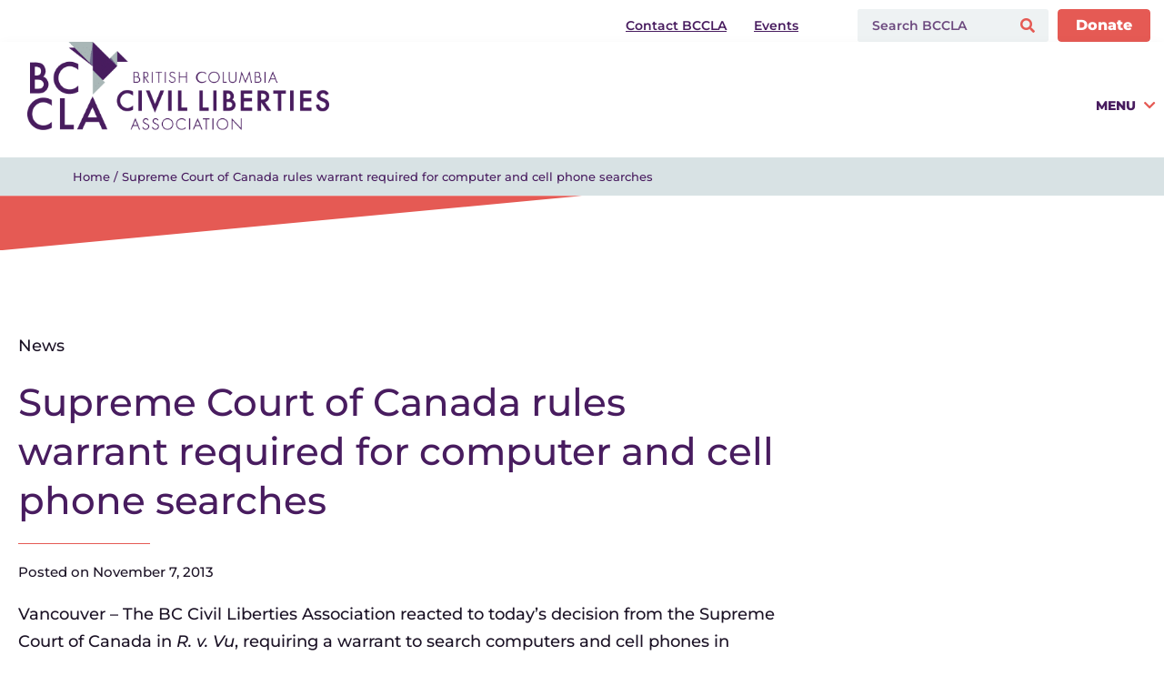

--- FILE ---
content_type: text/html; charset=UTF-8
request_url: https://bccla.org/2013/11/supreme-court-of-canada-rules-warrant-required-for-computer-and-cell-phone-searches/
body_size: 42897
content:
<!doctype html>
<html lang="en-US">
<head><meta charset="UTF-8"><script>if(navigator.userAgent.match(/MSIE|Internet Explorer/i)||navigator.userAgent.match(/Trident\/7\..*?rv:11/i)){var href=document.location.href;if(!href.match(/[?&]nowprocket/)){if(href.indexOf("?")==-1){if(href.indexOf("#")==-1){document.location.href=href+"?nowprocket=1"}else{document.location.href=href.replace("#","?nowprocket=1#")}}else{if(href.indexOf("#")==-1){document.location.href=href+"&nowprocket=1"}else{document.location.href=href.replace("#","&nowprocket=1#")}}}}</script><script>(()=>{class RocketLazyLoadScripts{constructor(){this.v="2.0.4",this.userEvents=["keydown","keyup","mousedown","mouseup","mousemove","mouseover","mouseout","touchmove","touchstart","touchend","touchcancel","wheel","click","dblclick","input"],this.attributeEvents=["onblur","onclick","oncontextmenu","ondblclick","onfocus","onmousedown","onmouseenter","onmouseleave","onmousemove","onmouseout","onmouseover","onmouseup","onmousewheel","onscroll","onsubmit"]}async t(){this.i(),this.o(),/iP(ad|hone)/.test(navigator.userAgent)&&this.h(),this.u(),this.l(this),this.m(),this.k(this),this.p(this),this._(),await Promise.all([this.R(),this.L()]),this.lastBreath=Date.now(),this.S(this),this.P(),this.D(),this.O(),this.M(),await this.C(this.delayedScripts.normal),await this.C(this.delayedScripts.defer),await this.C(this.delayedScripts.async),await this.T(),await this.F(),await this.j(),await this.A(),window.dispatchEvent(new Event("rocket-allScriptsLoaded")),this.everythingLoaded=!0,this.lastTouchEnd&&await new Promise(t=>setTimeout(t,500-Date.now()+this.lastTouchEnd)),this.I(),this.H(),this.U(),this.W()}i(){this.CSPIssue=sessionStorage.getItem("rocketCSPIssue"),document.addEventListener("securitypolicyviolation",t=>{this.CSPIssue||"script-src-elem"!==t.violatedDirective||"data"!==t.blockedURI||(this.CSPIssue=!0,sessionStorage.setItem("rocketCSPIssue",!0))},{isRocket:!0})}o(){window.addEventListener("pageshow",t=>{this.persisted=t.persisted,this.realWindowLoadedFired=!0},{isRocket:!0}),window.addEventListener("pagehide",()=>{this.onFirstUserAction=null},{isRocket:!0})}h(){let t;function e(e){t=e}window.addEventListener("touchstart",e,{isRocket:!0}),window.addEventListener("touchend",function i(o){o.changedTouches[0]&&t.changedTouches[0]&&Math.abs(o.changedTouches[0].pageX-t.changedTouches[0].pageX)<10&&Math.abs(o.changedTouches[0].pageY-t.changedTouches[0].pageY)<10&&o.timeStamp-t.timeStamp<200&&(window.removeEventListener("touchstart",e,{isRocket:!0}),window.removeEventListener("touchend",i,{isRocket:!0}),"INPUT"===o.target.tagName&&"text"===o.target.type||(o.target.dispatchEvent(new TouchEvent("touchend",{target:o.target,bubbles:!0})),o.target.dispatchEvent(new MouseEvent("mouseover",{target:o.target,bubbles:!0})),o.target.dispatchEvent(new PointerEvent("click",{target:o.target,bubbles:!0,cancelable:!0,detail:1,clientX:o.changedTouches[0].clientX,clientY:o.changedTouches[0].clientY})),event.preventDefault()))},{isRocket:!0})}q(t){this.userActionTriggered||("mousemove"!==t.type||this.firstMousemoveIgnored?"keyup"===t.type||"mouseover"===t.type||"mouseout"===t.type||(this.userActionTriggered=!0,this.onFirstUserAction&&this.onFirstUserAction()):this.firstMousemoveIgnored=!0),"click"===t.type&&t.preventDefault(),t.stopPropagation(),t.stopImmediatePropagation(),"touchstart"===this.lastEvent&&"touchend"===t.type&&(this.lastTouchEnd=Date.now()),"click"===t.type&&(this.lastTouchEnd=0),this.lastEvent=t.type,t.composedPath&&t.composedPath()[0].getRootNode()instanceof ShadowRoot&&(t.rocketTarget=t.composedPath()[0]),this.savedUserEvents.push(t)}u(){this.savedUserEvents=[],this.userEventHandler=this.q.bind(this),this.userEvents.forEach(t=>window.addEventListener(t,this.userEventHandler,{passive:!1,isRocket:!0})),document.addEventListener("visibilitychange",this.userEventHandler,{isRocket:!0})}U(){this.userEvents.forEach(t=>window.removeEventListener(t,this.userEventHandler,{passive:!1,isRocket:!0})),document.removeEventListener("visibilitychange",this.userEventHandler,{isRocket:!0}),this.savedUserEvents.forEach(t=>{(t.rocketTarget||t.target).dispatchEvent(new window[t.constructor.name](t.type,t))})}m(){const t="return false",e=Array.from(this.attributeEvents,t=>"data-rocket-"+t),i="["+this.attributeEvents.join("],[")+"]",o="[data-rocket-"+this.attributeEvents.join("],[data-rocket-")+"]",s=(e,i,o)=>{o&&o!==t&&(e.setAttribute("data-rocket-"+i,o),e["rocket"+i]=new Function("event",o),e.setAttribute(i,t))};new MutationObserver(t=>{for(const n of t)"attributes"===n.type&&(n.attributeName.startsWith("data-rocket-")||this.everythingLoaded?n.attributeName.startsWith("data-rocket-")&&this.everythingLoaded&&this.N(n.target,n.attributeName.substring(12)):s(n.target,n.attributeName,n.target.getAttribute(n.attributeName))),"childList"===n.type&&n.addedNodes.forEach(t=>{if(t.nodeType===Node.ELEMENT_NODE)if(this.everythingLoaded)for(const i of[t,...t.querySelectorAll(o)])for(const t of i.getAttributeNames())e.includes(t)&&this.N(i,t.substring(12));else for(const e of[t,...t.querySelectorAll(i)])for(const t of e.getAttributeNames())this.attributeEvents.includes(t)&&s(e,t,e.getAttribute(t))})}).observe(document,{subtree:!0,childList:!0,attributeFilter:[...this.attributeEvents,...e]})}I(){this.attributeEvents.forEach(t=>{document.querySelectorAll("[data-rocket-"+t+"]").forEach(e=>{this.N(e,t)})})}N(t,e){const i=t.getAttribute("data-rocket-"+e);i&&(t.setAttribute(e,i),t.removeAttribute("data-rocket-"+e))}k(t){Object.defineProperty(HTMLElement.prototype,"onclick",{get(){return this.rocketonclick||null},set(e){this.rocketonclick=e,this.setAttribute(t.everythingLoaded?"onclick":"data-rocket-onclick","this.rocketonclick(event)")}})}S(t){function e(e,i){let o=e[i];e[i]=null,Object.defineProperty(e,i,{get:()=>o,set(s){t.everythingLoaded?o=s:e["rocket"+i]=o=s}})}e(document,"onreadystatechange"),e(window,"onload"),e(window,"onpageshow");try{Object.defineProperty(document,"readyState",{get:()=>t.rocketReadyState,set(e){t.rocketReadyState=e},configurable:!0}),document.readyState="loading"}catch(t){console.log("WPRocket DJE readyState conflict, bypassing")}}l(t){this.originalAddEventListener=EventTarget.prototype.addEventListener,this.originalRemoveEventListener=EventTarget.prototype.removeEventListener,this.savedEventListeners=[],EventTarget.prototype.addEventListener=function(e,i,o){o&&o.isRocket||!t.B(e,this)&&!t.userEvents.includes(e)||t.B(e,this)&&!t.userActionTriggered||e.startsWith("rocket-")||t.everythingLoaded?t.originalAddEventListener.call(this,e,i,o):(t.savedEventListeners.push({target:this,remove:!1,type:e,func:i,options:o}),"mouseenter"!==e&&"mouseleave"!==e||t.originalAddEventListener.call(this,e,t.savedUserEvents.push,o))},EventTarget.prototype.removeEventListener=function(e,i,o){o&&o.isRocket||!t.B(e,this)&&!t.userEvents.includes(e)||t.B(e,this)&&!t.userActionTriggered||e.startsWith("rocket-")||t.everythingLoaded?t.originalRemoveEventListener.call(this,e,i,o):t.savedEventListeners.push({target:this,remove:!0,type:e,func:i,options:o})}}J(t,e){this.savedEventListeners=this.savedEventListeners.filter(i=>{let o=i.type,s=i.target||window;return e!==o||t!==s||(this.B(o,s)&&(i.type="rocket-"+o),this.$(i),!1)})}H(){EventTarget.prototype.addEventListener=this.originalAddEventListener,EventTarget.prototype.removeEventListener=this.originalRemoveEventListener,this.savedEventListeners.forEach(t=>this.$(t))}$(t){t.remove?this.originalRemoveEventListener.call(t.target,t.type,t.func,t.options):this.originalAddEventListener.call(t.target,t.type,t.func,t.options)}p(t){let e;function i(e){return t.everythingLoaded?e:e.split(" ").map(t=>"load"===t||t.startsWith("load.")?"rocket-jquery-load":t).join(" ")}function o(o){function s(e){const s=o.fn[e];o.fn[e]=o.fn.init.prototype[e]=function(){return this[0]===window&&t.userActionTriggered&&("string"==typeof arguments[0]||arguments[0]instanceof String?arguments[0]=i(arguments[0]):"object"==typeof arguments[0]&&Object.keys(arguments[0]).forEach(t=>{const e=arguments[0][t];delete arguments[0][t],arguments[0][i(t)]=e})),s.apply(this,arguments),this}}if(o&&o.fn&&!t.allJQueries.includes(o)){const e={DOMContentLoaded:[],"rocket-DOMContentLoaded":[]};for(const t in e)document.addEventListener(t,()=>{e[t].forEach(t=>t())},{isRocket:!0});o.fn.ready=o.fn.init.prototype.ready=function(i){function s(){parseInt(o.fn.jquery)>2?setTimeout(()=>i.bind(document)(o)):i.bind(document)(o)}return"function"==typeof i&&(t.realDomReadyFired?!t.userActionTriggered||t.fauxDomReadyFired?s():e["rocket-DOMContentLoaded"].push(s):e.DOMContentLoaded.push(s)),o([])},s("on"),s("one"),s("off"),t.allJQueries.push(o)}e=o}t.allJQueries=[],o(window.jQuery),Object.defineProperty(window,"jQuery",{get:()=>e,set(t){o(t)}})}P(){const t=new Map;document.write=document.writeln=function(e){const i=document.currentScript,o=document.createRange(),s=i.parentElement;let n=t.get(i);void 0===n&&(n=i.nextSibling,t.set(i,n));const c=document.createDocumentFragment();o.setStart(c,0),c.appendChild(o.createContextualFragment(e)),s.insertBefore(c,n)}}async R(){return new Promise(t=>{this.userActionTriggered?t():this.onFirstUserAction=t})}async L(){return new Promise(t=>{document.addEventListener("DOMContentLoaded",()=>{this.realDomReadyFired=!0,t()},{isRocket:!0})})}async j(){return this.realWindowLoadedFired?Promise.resolve():new Promise(t=>{window.addEventListener("load",t,{isRocket:!0})})}M(){this.pendingScripts=[];this.scriptsMutationObserver=new MutationObserver(t=>{for(const e of t)e.addedNodes.forEach(t=>{"SCRIPT"!==t.tagName||t.noModule||t.isWPRocket||this.pendingScripts.push({script:t,promise:new Promise(e=>{const i=()=>{const i=this.pendingScripts.findIndex(e=>e.script===t);i>=0&&this.pendingScripts.splice(i,1),e()};t.addEventListener("load",i,{isRocket:!0}),t.addEventListener("error",i,{isRocket:!0}),setTimeout(i,1e3)})})})}),this.scriptsMutationObserver.observe(document,{childList:!0,subtree:!0})}async F(){await this.X(),this.pendingScripts.length?(await this.pendingScripts[0].promise,await this.F()):this.scriptsMutationObserver.disconnect()}D(){this.delayedScripts={normal:[],async:[],defer:[]},document.querySelectorAll("script[type$=rocketlazyloadscript]").forEach(t=>{t.hasAttribute("data-rocket-src")?t.hasAttribute("async")&&!1!==t.async?this.delayedScripts.async.push(t):t.hasAttribute("defer")&&!1!==t.defer||"module"===t.getAttribute("data-rocket-type")?this.delayedScripts.defer.push(t):this.delayedScripts.normal.push(t):this.delayedScripts.normal.push(t)})}async _(){await this.L();let t=[];document.querySelectorAll("script[type$=rocketlazyloadscript][data-rocket-src]").forEach(e=>{let i=e.getAttribute("data-rocket-src");if(i&&!i.startsWith("data:")){i.startsWith("//")&&(i=location.protocol+i);try{const o=new URL(i).origin;o!==location.origin&&t.push({src:o,crossOrigin:e.crossOrigin||"module"===e.getAttribute("data-rocket-type")})}catch(t){}}}),t=[...new Map(t.map(t=>[JSON.stringify(t),t])).values()],this.Y(t,"preconnect")}async G(t){if(await this.K(),!0!==t.noModule||!("noModule"in HTMLScriptElement.prototype))return new Promise(e=>{let i;function o(){(i||t).setAttribute("data-rocket-status","executed"),e()}try{if(navigator.userAgent.includes("Firefox/")||""===navigator.vendor||this.CSPIssue)i=document.createElement("script"),[...t.attributes].forEach(t=>{let e=t.nodeName;"type"!==e&&("data-rocket-type"===e&&(e="type"),"data-rocket-src"===e&&(e="src"),i.setAttribute(e,t.nodeValue))}),t.text&&(i.text=t.text),t.nonce&&(i.nonce=t.nonce),i.hasAttribute("src")?(i.addEventListener("load",o,{isRocket:!0}),i.addEventListener("error",()=>{i.setAttribute("data-rocket-status","failed-network"),e()},{isRocket:!0}),setTimeout(()=>{i.isConnected||e()},1)):(i.text=t.text,o()),i.isWPRocket=!0,t.parentNode.replaceChild(i,t);else{const i=t.getAttribute("data-rocket-type"),s=t.getAttribute("data-rocket-src");i?(t.type=i,t.removeAttribute("data-rocket-type")):t.removeAttribute("type"),t.addEventListener("load",o,{isRocket:!0}),t.addEventListener("error",i=>{this.CSPIssue&&i.target.src.startsWith("data:")?(console.log("WPRocket: CSP fallback activated"),t.removeAttribute("src"),this.G(t).then(e)):(t.setAttribute("data-rocket-status","failed-network"),e())},{isRocket:!0}),s?(t.fetchPriority="high",t.removeAttribute("data-rocket-src"),t.src=s):t.src="data:text/javascript;base64,"+window.btoa(unescape(encodeURIComponent(t.text)))}}catch(i){t.setAttribute("data-rocket-status","failed-transform"),e()}});t.setAttribute("data-rocket-status","skipped")}async C(t){const e=t.shift();return e?(e.isConnected&&await this.G(e),this.C(t)):Promise.resolve()}O(){this.Y([...this.delayedScripts.normal,...this.delayedScripts.defer,...this.delayedScripts.async],"preload")}Y(t,e){this.trash=this.trash||[];let i=!0;var o=document.createDocumentFragment();t.forEach(t=>{const s=t.getAttribute&&t.getAttribute("data-rocket-src")||t.src;if(s&&!s.startsWith("data:")){const n=document.createElement("link");n.href=s,n.rel=e,"preconnect"!==e&&(n.as="script",n.fetchPriority=i?"high":"low"),t.getAttribute&&"module"===t.getAttribute("data-rocket-type")&&(n.crossOrigin=!0),t.crossOrigin&&(n.crossOrigin=t.crossOrigin),t.integrity&&(n.integrity=t.integrity),t.nonce&&(n.nonce=t.nonce),o.appendChild(n),this.trash.push(n),i=!1}}),document.head.appendChild(o)}W(){this.trash.forEach(t=>t.remove())}async T(){try{document.readyState="interactive"}catch(t){}this.fauxDomReadyFired=!0;try{await this.K(),this.J(document,"readystatechange"),document.dispatchEvent(new Event("rocket-readystatechange")),await this.K(),document.rocketonreadystatechange&&document.rocketonreadystatechange(),await this.K(),this.J(document,"DOMContentLoaded"),document.dispatchEvent(new Event("rocket-DOMContentLoaded")),await this.K(),this.J(window,"DOMContentLoaded"),window.dispatchEvent(new Event("rocket-DOMContentLoaded"))}catch(t){console.error(t)}}async A(){try{document.readyState="complete"}catch(t){}try{await this.K(),this.J(document,"readystatechange"),document.dispatchEvent(new Event("rocket-readystatechange")),await this.K(),document.rocketonreadystatechange&&document.rocketonreadystatechange(),await this.K(),this.J(window,"load"),window.dispatchEvent(new Event("rocket-load")),await this.K(),window.rocketonload&&window.rocketonload(),await this.K(),this.allJQueries.forEach(t=>t(window).trigger("rocket-jquery-load")),await this.K(),this.J(window,"pageshow");const t=new Event("rocket-pageshow");t.persisted=this.persisted,window.dispatchEvent(t),await this.K(),window.rocketonpageshow&&window.rocketonpageshow({persisted:this.persisted})}catch(t){console.error(t)}}async K(){Date.now()-this.lastBreath>45&&(await this.X(),this.lastBreath=Date.now())}async X(){return document.hidden?new Promise(t=>setTimeout(t)):new Promise(t=>requestAnimationFrame(t))}B(t,e){return e===document&&"readystatechange"===t||(e===document&&"DOMContentLoaded"===t||(e===window&&"DOMContentLoaded"===t||(e===window&&"load"===t||e===window&&"pageshow"===t)))}static run(){(new RocketLazyLoadScripts).t()}}RocketLazyLoadScripts.run()})();</script>
	
	<meta name="viewport" content="width=device-width, initial-scale=1">
	<link rel="profile" href="https://gmpg.org/xfn/11">
	<meta name='robots' content='index, follow, max-image-preview:large, max-snippet:-1, max-video-preview:-1' />

	<!-- This site is optimized with the Yoast SEO plugin v26.6 - https://yoast.com/wordpress/plugins/seo/ -->
	<title>Supreme Court of Canada rules warrant required for computer and cell phone searches - BC Civil Liberties Association</title><link rel="preload" data-rocket-preload as="image" href="https://bccla.org/wp-content/uploads/2021/11/BCCLA-logo-2x.png" imagesrcset="https://bccla.org/wp-content/uploads/2021/11/BCCLA-logo-2x.png 464w, https://bccla.org/wp-content/uploads/2021/11/BCCLA-logo-2x-300x88.png 300w" imagesizes="(max-width: 464px) 100vw, 464px" fetchpriority="high">
	<link rel="canonical" href="https://bccla.org/2013/11/supreme-court-of-canada-rules-warrant-required-for-computer-and-cell-phone-searches/" />
	<meta property="og:locale" content="en_US" />
	<meta property="og:type" content="article" />
	<meta property="og:title" content="Supreme Court of Canada rules warrant required for computer and cell phone searches - BC Civil Liberties Association" />
	<meta property="og:description" content="Vancouver – The BC Civil Liberties Association reacted to today’s decision from the Supreme Court of Canada in R. v. Vu, requiring a warrant to search computers and cell phones [&hellip;]" />
	<meta property="og:url" content="https://bccla.org/2013/11/supreme-court-of-canada-rules-warrant-required-for-computer-and-cell-phone-searches/" />
	<meta property="og:site_name" content="BC Civil Liberties Association" />
	<meta property="article:publisher" content="https://www.facebook.com/BCCivLib/" />
	<meta property="article:published_time" content="2013-11-07T21:17:08+00:00" />
	<meta property="og:image" content="https://bccla.org/wp-content/uploads/2024/01/Twitter-Website-Opengraph-800-x-418-px.png" />
	<meta property="og:image:width" content="800" />
	<meta property="og:image:height" content="418" />
	<meta property="og:image:type" content="image/png" />
	<meta name="author" content="BCCLA" />
	<meta name="twitter:card" content="summary_large_image" />
	<meta name="twitter:creator" content="@bccla" />
	<meta name="twitter:site" content="@bccla" />
	<meta name="twitter:label1" content="Written by" />
	<meta name="twitter:data1" content="BCCLA" />
	<meta name="twitter:label2" content="Est. reading time" />
	<meta name="twitter:data2" content="2 minutes" />
	<script type="application/ld+json" class="yoast-schema-graph">{"@context":"https://schema.org","@graph":[{"@type":"Article","@id":"https://bccla.org/2013/11/supreme-court-of-canada-rules-warrant-required-for-computer-and-cell-phone-searches/#article","isPartOf":{"@id":"https://bccla.org/2013/11/supreme-court-of-canada-rules-warrant-required-for-computer-and-cell-phone-searches/"},"author":{"name":"BCCLA","@id":"https://bccla.org/#/schema/person/9756f96e2883efe81e0c0a2f47f3abd7"},"headline":"Supreme Court of Canada rules warrant required for computer and cell phone searches","datePublished":"2013-11-07T21:17:08+00:00","mainEntityOfPage":{"@id":"https://bccla.org/2013/11/supreme-court-of-canada-rules-warrant-required-for-computer-and-cell-phone-searches/"},"wordCount":412,"publisher":{"@id":"https://bccla.org/#organization"},"inLanguage":"en-US"},{"@type":"WebPage","@id":"https://bccla.org/2013/11/supreme-court-of-canada-rules-warrant-required-for-computer-and-cell-phone-searches/","url":"https://bccla.org/2013/11/supreme-court-of-canada-rules-warrant-required-for-computer-and-cell-phone-searches/","name":"Supreme Court of Canada rules warrant required for computer and cell phone searches - BC Civil Liberties Association","isPartOf":{"@id":"https://bccla.org/#website"},"datePublished":"2013-11-07T21:17:08+00:00","breadcrumb":{"@id":"https://bccla.org/2013/11/supreme-court-of-canada-rules-warrant-required-for-computer-and-cell-phone-searches/#breadcrumb"},"inLanguage":"en-US","potentialAction":[{"@type":"ReadAction","target":["https://bccla.org/2013/11/supreme-court-of-canada-rules-warrant-required-for-computer-and-cell-phone-searches/"]}]},{"@type":"BreadcrumbList","@id":"https://bccla.org/2013/11/supreme-court-of-canada-rules-warrant-required-for-computer-and-cell-phone-searches/#breadcrumb","itemListElement":[{"@type":"ListItem","position":1,"name":"Home","item":"https://bccla.org/"},{"@type":"ListItem","position":2,"name":"Supreme Court of Canada rules warrant required for computer and cell phone searches"}]},{"@type":"WebSite","@id":"https://bccla.org/#website","url":"https://bccla.org/","name":"BC Civil Liberties Association","description":"Equality. Liberty. Freedom. Justice.","publisher":{"@id":"https://bccla.org/#organization"},"alternateName":"BCCLA","potentialAction":[{"@type":"SearchAction","target":{"@type":"EntryPoint","urlTemplate":"https://bccla.org/?s={search_term_string}"},"query-input":{"@type":"PropertyValueSpecification","valueRequired":true,"valueName":"search_term_string"}}],"inLanguage":"en-US"},{"@type":"Organization","@id":"https://bccla.org/#organization","name":"BC Civil Liberties Association","alternateName":"BCCLA","url":"https://bccla.org/","logo":{"@type":"ImageObject","inLanguage":"en-US","@id":"https://bccla.org/#/schema/logo/image/","url":"https://bccla.org/wp-content/uploads/2024/07/BCCLA-Monogram-Logo.png","contentUrl":"https://bccla.org/wp-content/uploads/2024/07/BCCLA-Monogram-Logo.png","width":800,"height":800,"caption":"BC Civil Liberties Association"},"image":{"@id":"https://bccla.org/#/schema/logo/image/"},"sameAs":["https://www.facebook.com/BCCivLib/","https://x.com/bccla","http://www.youtube.com/user/BCCivilLiberties"]},{"@type":"Person","@id":"https://bccla.org/#/schema/person/9756f96e2883efe81e0c0a2f47f3abd7","name":"BCCLA","image":{"@type":"ImageObject","inLanguage":"en-US","@id":"https://bccla.org/#/schema/person/image/","url":"https://secure.gravatar.com/avatar/74a1536f542c40fd183ae62b313639dd099ec505222e34b8352aa47d0a511059?s=96&d=mm&r=g","contentUrl":"https://secure.gravatar.com/avatar/74a1536f542c40fd183ae62b313639dd099ec505222e34b8352aa47d0a511059?s=96&d=mm&r=g","caption":"BCCLA"},"url":"https://bccla.org/author/jim/"}]}</script>
	<!-- / Yoast SEO plugin. -->



<link rel="alternate" type="application/rss+xml" title="BC Civil Liberties Association &raquo; Feed" href="https://bccla.org/feed/" />
<link rel="alternate" type="application/rss+xml" title="BC Civil Liberties Association &raquo; Comments Feed" href="https://bccla.org/comments/feed/" />
<link rel="alternate" type="text/calendar" title="BC Civil Liberties Association &raquo; iCal Feed" href="https://bccla.org/events/?ical=1" />
<link rel="alternate" title="oEmbed (JSON)" type="application/json+oembed" href="https://bccla.org/wp-json/oembed/1.0/embed?url=https%3A%2F%2Fbccla.org%2F2013%2F11%2Fsupreme-court-of-canada-rules-warrant-required-for-computer-and-cell-phone-searches%2F" />
<link rel="alternate" title="oEmbed (XML)" type="text/xml+oembed" href="https://bccla.org/wp-json/oembed/1.0/embed?url=https%3A%2F%2Fbccla.org%2F2013%2F11%2Fsupreme-court-of-canada-rules-warrant-required-for-computer-and-cell-phone-searches%2F&#038;format=xml" />
<style id='wp-img-auto-sizes-contain-inline-css'>
img:is([sizes=auto i],[sizes^="auto," i]){contain-intrinsic-size:3000px 1500px}
/*# sourceURL=wp-img-auto-sizes-contain-inline-css */
</style>
<link data-minify="1" rel='stylesheet' id='formidable-css' href='https://bccla.org/wp-content/cache/min/1/wp-content/plugins/formidable/css/formidableforms.css?ver=1767743182' media='all' />
<link data-minify="1" rel='stylesheet' id='hello-elementor-theme-style-css' href='https://bccla.org/wp-content/cache/min/1/wp-content/themes/hello-elementor/assets/css/theme.css?ver=1767743182' media='all' />
<link data-minify="1" rel='stylesheet' id='jet-menu-hello-css' href='https://bccla.org/wp-content/cache/min/1/wp-content/plugins/jet-menu/integration/themes/hello-elementor/assets/css/style.css?ver=1767743182' media='all' />
<style id='wp-emoji-styles-inline-css'>

	img.wp-smiley, img.emoji {
		display: inline !important;
		border: none !important;
		box-shadow: none !important;
		height: 1em !important;
		width: 1em !important;
		margin: 0 0.07em !important;
		vertical-align: -0.1em !important;
		background: none !important;
		padding: 0 !important;
	}
/*# sourceURL=wp-emoji-styles-inline-css */
</style>
<link rel='stylesheet' id='wp-block-library-css' href='https://bccla.org/wp-includes/css/dist/block-library/style.min.css?ver=6.9' media='all' />
<link data-minify="1" rel='stylesheet' id='cb-carousel-style-css' href='https://bccla.org/wp-content/cache/min/1/wp-content/plugins/carousel-block/build/carousel-legacy/style-index.css?ver=1767743182' media='all' />
<style id='cb-carousel-v2-style-inline-css'>
.wp-block-cb-carousel-v2{position:relative}.wp-block-cb-carousel-v2[data-cb-pagination=true] .swiper-horizontal{margin-bottom:calc(var(--wp--custom--carousel-block--pagination-bullet-size, 8px)*4)}.wp-block-cb-carousel-v2 .cb-button-next,.wp-block-cb-carousel-v2 .cb-button-prev{color:var(--wp--custom--carousel-block--navigation-color,#000);height:var(--wp--custom--carousel-block--navigation-size,22px);margin-top:calc(0px - var(--wp--custom--carousel-block--navigation-size, 22px)/2);width:calc(var(--wp--custom--carousel-block--navigation-size, 22px)/44*27)}.wp-block-cb-carousel-v2 .cb-button-next:after,.wp-block-cb-carousel-v2 .cb-button-prev:after{font-size:var(--wp--custom--carousel-block--navigation-size,22px)}.wp-block-cb-carousel-v2 .cb-button-next:hover,.wp-block-cb-carousel-v2 .cb-button-prev:hover{color:var(--wp--custom--carousel-block--navigation-hover-color,var(--wp--custom--carousel-block--navigation-color,#000))}.wp-block-cb-carousel-v2 .cb-button-prev,.wp-block-cb-carousel-v2.cb-rtl .cb-button-next{left:calc(var(--wp--custom--carousel-block--navigation-size, 22px)*-1/44*27 - var(--wp--custom--carousel-block--navigation-sides-offset, 10px));right:auto}.wp-block-cb-carousel-v2 .cb-button-next,.wp-block-cb-carousel-v2.cb-rtl .cb-button-prev{left:auto;right:calc(var(--wp--custom--carousel-block--navigation-size, 22px)*-1/44*27 - var(--wp--custom--carousel-block--navigation-sides-offset, 10px))}.wp-block-cb-carousel-v2.cb-rtl .cb-button-next,.wp-block-cb-carousel-v2.cb-rtl .cb-button-prev{transform:scaleX(-1)}.wp-block-cb-carousel-v2 .cb-pagination.swiper-pagination-horizontal{bottom:var(--wp--custom--carousel-block--pagination-bottom,-20px);display:flex;justify-content:center;top:var(--wp--custom--carousel-block--pagination-top,auto)}.wp-block-cb-carousel-v2 .cb-pagination.swiper-pagination-horizontal.swiper-pagination-bullets .cb-pagination-bullet{margin:0 var(--wp--custom--carousel-block--pagination-bullet-horizontal-gap,4px)}.wp-block-cb-carousel-v2 .cb-pagination .cb-pagination-bullet{background:var(--wp--custom--carousel-block--pagination-bullet-color,var(--wp--custom--carousel-block--pagination-bullet-inactive-color,#000));height:var(--wp--custom--carousel-block--pagination-bullet-size,8px);opacity:var(--wp--custom--carousel-block--pagination-bullet-inactive-opacity,var(--wp--custom--carousel-block--pagination-bullet-opacity,.2));width:var(--wp--custom--carousel-block--pagination-bullet-size,8px)}.wp-block-cb-carousel-v2 .cb-pagination .cb-pagination-bullet.swiper-pagination-bullet-active{background:var(--wp--custom--carousel-block--pagination-bullet-active-color,#000);opacity:var(--wp--custom--carousel-block--pagination-bullet-active-opacity,1)}.wp-block-cb-carousel-v2 .cb-pagination .cb-pagination-bullet:not(.swiper-pagination-bullet-active):hover{background:var(--wp--custom--carousel-block--pagination-bullet-hover-color,var(--wp--custom--carousel-block--pagination-bullet-inactive-hover-color,var(--wp--custom--carousel-block--pagination-bullet-active-color,#000)));opacity:var(--wp--custom--carousel-block--pagination-bullet-inactive-hover-opacity,var(--wp--custom--carousel-block--pagination-bullet-inactive-opacity,.2))}.wp-block-cb-carousel-v2.alignfull .cb-button-next,.wp-block-cb-carousel-v2.alignfull .cb-button-prev{color:var(--wp--custom--carousel-block--navigation-alignfull-color,#000)}.wp-block-cb-carousel-v2.alignfull .cb-button-prev,.wp-block-cb-carousel-v2.alignfull.cb-rtl .cb-button-next{left:var(--wp--custom--carousel-block--navigation-sides-offset,10px);right:auto}.wp-block-cb-carousel-v2.alignfull .cb-button-next,.wp-block-cb-carousel-v2.alignfull.cb-rtl .cb-button-prev{left:auto;right:var(--wp--custom--carousel-block--navigation-sides-offset,10px)}.wp-block-cb-carousel-v2 .wp-block-image{margin-bottom:var(--wp--custom--carousel-block--image-margin-bottom,0);margin-top:var(--wp--custom--carousel-block--image-margin-top,0)}.wp-block-cb-carousel-v2 .wp-block-cover{margin-bottom:var(--wp--custom--carousel-block--cover-margin-bottom,0);margin-top:var(--wp--custom--carousel-block--cover-margin-top,0)}.wp-block-cb-carousel-v2 .wp-block-cover.aligncenter,.wp-block-cb-carousel-v2 .wp-block-image.aligncenter{margin-left:auto!important;margin-right:auto!important}

/*# sourceURL=https://bccla.org/wp-content/plugins/carousel-block/build/carousel/style-index.css */
</style>
<link data-minify="1" rel='stylesheet' id='jet-engine-frontend-css' href='https://bccla.org/wp-content/cache/min/1/wp-content/plugins/jet-engine/assets/css/frontend.css?ver=1767743182' media='all' />
<style id='global-styles-inline-css'>
:root{--wp--preset--aspect-ratio--square: 1;--wp--preset--aspect-ratio--4-3: 4/3;--wp--preset--aspect-ratio--3-4: 3/4;--wp--preset--aspect-ratio--3-2: 3/2;--wp--preset--aspect-ratio--2-3: 2/3;--wp--preset--aspect-ratio--16-9: 16/9;--wp--preset--aspect-ratio--9-16: 9/16;--wp--preset--color--black: #000000;--wp--preset--color--cyan-bluish-gray: #abb8c3;--wp--preset--color--white: #ffffff;--wp--preset--color--pale-pink: #f78da7;--wp--preset--color--vivid-red: #cf2e2e;--wp--preset--color--luminous-vivid-orange: #ff6900;--wp--preset--color--luminous-vivid-amber: #fcb900;--wp--preset--color--light-green-cyan: #7bdcb5;--wp--preset--color--vivid-green-cyan: #00d084;--wp--preset--color--pale-cyan-blue: #8ed1fc;--wp--preset--color--vivid-cyan-blue: #0693e3;--wp--preset--color--vivid-purple: #9b51e0;--wp--preset--gradient--vivid-cyan-blue-to-vivid-purple: linear-gradient(135deg,rgb(6,147,227) 0%,rgb(155,81,224) 100%);--wp--preset--gradient--light-green-cyan-to-vivid-green-cyan: linear-gradient(135deg,rgb(122,220,180) 0%,rgb(0,208,130) 100%);--wp--preset--gradient--luminous-vivid-amber-to-luminous-vivid-orange: linear-gradient(135deg,rgb(252,185,0) 0%,rgb(255,105,0) 100%);--wp--preset--gradient--luminous-vivid-orange-to-vivid-red: linear-gradient(135deg,rgb(255,105,0) 0%,rgb(207,46,46) 100%);--wp--preset--gradient--very-light-gray-to-cyan-bluish-gray: linear-gradient(135deg,rgb(238,238,238) 0%,rgb(169,184,195) 100%);--wp--preset--gradient--cool-to-warm-spectrum: linear-gradient(135deg,rgb(74,234,220) 0%,rgb(151,120,209) 20%,rgb(207,42,186) 40%,rgb(238,44,130) 60%,rgb(251,105,98) 80%,rgb(254,248,76) 100%);--wp--preset--gradient--blush-light-purple: linear-gradient(135deg,rgb(255,206,236) 0%,rgb(152,150,240) 100%);--wp--preset--gradient--blush-bordeaux: linear-gradient(135deg,rgb(254,205,165) 0%,rgb(254,45,45) 50%,rgb(107,0,62) 100%);--wp--preset--gradient--luminous-dusk: linear-gradient(135deg,rgb(255,203,112) 0%,rgb(199,81,192) 50%,rgb(65,88,208) 100%);--wp--preset--gradient--pale-ocean: linear-gradient(135deg,rgb(255,245,203) 0%,rgb(182,227,212) 50%,rgb(51,167,181) 100%);--wp--preset--gradient--electric-grass: linear-gradient(135deg,rgb(202,248,128) 0%,rgb(113,206,126) 100%);--wp--preset--gradient--midnight: linear-gradient(135deg,rgb(2,3,129) 0%,rgb(40,116,252) 100%);--wp--preset--font-size--small: 13px;--wp--preset--font-size--medium: 20px;--wp--preset--font-size--large: 36px;--wp--preset--font-size--x-large: 42px;--wp--preset--spacing--20: 0.44rem;--wp--preset--spacing--30: 0.67rem;--wp--preset--spacing--40: 1rem;--wp--preset--spacing--50: 1.5rem;--wp--preset--spacing--60: 2.25rem;--wp--preset--spacing--70: 3.38rem;--wp--preset--spacing--80: 5.06rem;--wp--preset--shadow--natural: 6px 6px 9px rgba(0, 0, 0, 0.2);--wp--preset--shadow--deep: 12px 12px 50px rgba(0, 0, 0, 0.4);--wp--preset--shadow--sharp: 6px 6px 0px rgba(0, 0, 0, 0.2);--wp--preset--shadow--outlined: 6px 6px 0px -3px rgb(255, 255, 255), 6px 6px rgb(0, 0, 0);--wp--preset--shadow--crisp: 6px 6px 0px rgb(0, 0, 0);}:root { --wp--style--global--content-size: 800px;--wp--style--global--wide-size: 1200px; }:where(body) { margin: 0; }.wp-site-blocks > .alignleft { float: left; margin-right: 2em; }.wp-site-blocks > .alignright { float: right; margin-left: 2em; }.wp-site-blocks > .aligncenter { justify-content: center; margin-left: auto; margin-right: auto; }:where(.wp-site-blocks) > * { margin-block-start: 24px; margin-block-end: 0; }:where(.wp-site-blocks) > :first-child { margin-block-start: 0; }:where(.wp-site-blocks) > :last-child { margin-block-end: 0; }:root { --wp--style--block-gap: 24px; }:root :where(.is-layout-flow) > :first-child{margin-block-start: 0;}:root :where(.is-layout-flow) > :last-child{margin-block-end: 0;}:root :where(.is-layout-flow) > *{margin-block-start: 24px;margin-block-end: 0;}:root :where(.is-layout-constrained) > :first-child{margin-block-start: 0;}:root :where(.is-layout-constrained) > :last-child{margin-block-end: 0;}:root :where(.is-layout-constrained) > *{margin-block-start: 24px;margin-block-end: 0;}:root :where(.is-layout-flex){gap: 24px;}:root :where(.is-layout-grid){gap: 24px;}.is-layout-flow > .alignleft{float: left;margin-inline-start: 0;margin-inline-end: 2em;}.is-layout-flow > .alignright{float: right;margin-inline-start: 2em;margin-inline-end: 0;}.is-layout-flow > .aligncenter{margin-left: auto !important;margin-right: auto !important;}.is-layout-constrained > .alignleft{float: left;margin-inline-start: 0;margin-inline-end: 2em;}.is-layout-constrained > .alignright{float: right;margin-inline-start: 2em;margin-inline-end: 0;}.is-layout-constrained > .aligncenter{margin-left: auto !important;margin-right: auto !important;}.is-layout-constrained > :where(:not(.alignleft):not(.alignright):not(.alignfull)){max-width: var(--wp--style--global--content-size);margin-left: auto !important;margin-right: auto !important;}.is-layout-constrained > .alignwide{max-width: var(--wp--style--global--wide-size);}body .is-layout-flex{display: flex;}.is-layout-flex{flex-wrap: wrap;align-items: center;}.is-layout-flex > :is(*, div){margin: 0;}body .is-layout-grid{display: grid;}.is-layout-grid > :is(*, div){margin: 0;}body{padding-top: 0px;padding-right: 0px;padding-bottom: 0px;padding-left: 0px;}a:where(:not(.wp-element-button)){text-decoration: underline;}:root :where(.wp-element-button, .wp-block-button__link){background-color: #32373c;border-width: 0;color: #fff;font-family: inherit;font-size: inherit;font-style: inherit;font-weight: inherit;letter-spacing: inherit;line-height: inherit;padding-top: calc(0.667em + 2px);padding-right: calc(1.333em + 2px);padding-bottom: calc(0.667em + 2px);padding-left: calc(1.333em + 2px);text-decoration: none;text-transform: inherit;}.has-black-color{color: var(--wp--preset--color--black) !important;}.has-cyan-bluish-gray-color{color: var(--wp--preset--color--cyan-bluish-gray) !important;}.has-white-color{color: var(--wp--preset--color--white) !important;}.has-pale-pink-color{color: var(--wp--preset--color--pale-pink) !important;}.has-vivid-red-color{color: var(--wp--preset--color--vivid-red) !important;}.has-luminous-vivid-orange-color{color: var(--wp--preset--color--luminous-vivid-orange) !important;}.has-luminous-vivid-amber-color{color: var(--wp--preset--color--luminous-vivid-amber) !important;}.has-light-green-cyan-color{color: var(--wp--preset--color--light-green-cyan) !important;}.has-vivid-green-cyan-color{color: var(--wp--preset--color--vivid-green-cyan) !important;}.has-pale-cyan-blue-color{color: var(--wp--preset--color--pale-cyan-blue) !important;}.has-vivid-cyan-blue-color{color: var(--wp--preset--color--vivid-cyan-blue) !important;}.has-vivid-purple-color{color: var(--wp--preset--color--vivid-purple) !important;}.has-black-background-color{background-color: var(--wp--preset--color--black) !important;}.has-cyan-bluish-gray-background-color{background-color: var(--wp--preset--color--cyan-bluish-gray) !important;}.has-white-background-color{background-color: var(--wp--preset--color--white) !important;}.has-pale-pink-background-color{background-color: var(--wp--preset--color--pale-pink) !important;}.has-vivid-red-background-color{background-color: var(--wp--preset--color--vivid-red) !important;}.has-luminous-vivid-orange-background-color{background-color: var(--wp--preset--color--luminous-vivid-orange) !important;}.has-luminous-vivid-amber-background-color{background-color: var(--wp--preset--color--luminous-vivid-amber) !important;}.has-light-green-cyan-background-color{background-color: var(--wp--preset--color--light-green-cyan) !important;}.has-vivid-green-cyan-background-color{background-color: var(--wp--preset--color--vivid-green-cyan) !important;}.has-pale-cyan-blue-background-color{background-color: var(--wp--preset--color--pale-cyan-blue) !important;}.has-vivid-cyan-blue-background-color{background-color: var(--wp--preset--color--vivid-cyan-blue) !important;}.has-vivid-purple-background-color{background-color: var(--wp--preset--color--vivid-purple) !important;}.has-black-border-color{border-color: var(--wp--preset--color--black) !important;}.has-cyan-bluish-gray-border-color{border-color: var(--wp--preset--color--cyan-bluish-gray) !important;}.has-white-border-color{border-color: var(--wp--preset--color--white) !important;}.has-pale-pink-border-color{border-color: var(--wp--preset--color--pale-pink) !important;}.has-vivid-red-border-color{border-color: var(--wp--preset--color--vivid-red) !important;}.has-luminous-vivid-orange-border-color{border-color: var(--wp--preset--color--luminous-vivid-orange) !important;}.has-luminous-vivid-amber-border-color{border-color: var(--wp--preset--color--luminous-vivid-amber) !important;}.has-light-green-cyan-border-color{border-color: var(--wp--preset--color--light-green-cyan) !important;}.has-vivid-green-cyan-border-color{border-color: var(--wp--preset--color--vivid-green-cyan) !important;}.has-pale-cyan-blue-border-color{border-color: var(--wp--preset--color--pale-cyan-blue) !important;}.has-vivid-cyan-blue-border-color{border-color: var(--wp--preset--color--vivid-cyan-blue) !important;}.has-vivid-purple-border-color{border-color: var(--wp--preset--color--vivid-purple) !important;}.has-vivid-cyan-blue-to-vivid-purple-gradient-background{background: var(--wp--preset--gradient--vivid-cyan-blue-to-vivid-purple) !important;}.has-light-green-cyan-to-vivid-green-cyan-gradient-background{background: var(--wp--preset--gradient--light-green-cyan-to-vivid-green-cyan) !important;}.has-luminous-vivid-amber-to-luminous-vivid-orange-gradient-background{background: var(--wp--preset--gradient--luminous-vivid-amber-to-luminous-vivid-orange) !important;}.has-luminous-vivid-orange-to-vivid-red-gradient-background{background: var(--wp--preset--gradient--luminous-vivid-orange-to-vivid-red) !important;}.has-very-light-gray-to-cyan-bluish-gray-gradient-background{background: var(--wp--preset--gradient--very-light-gray-to-cyan-bluish-gray) !important;}.has-cool-to-warm-spectrum-gradient-background{background: var(--wp--preset--gradient--cool-to-warm-spectrum) !important;}.has-blush-light-purple-gradient-background{background: var(--wp--preset--gradient--blush-light-purple) !important;}.has-blush-bordeaux-gradient-background{background: var(--wp--preset--gradient--blush-bordeaux) !important;}.has-luminous-dusk-gradient-background{background: var(--wp--preset--gradient--luminous-dusk) !important;}.has-pale-ocean-gradient-background{background: var(--wp--preset--gradient--pale-ocean) !important;}.has-electric-grass-gradient-background{background: var(--wp--preset--gradient--electric-grass) !important;}.has-midnight-gradient-background{background: var(--wp--preset--gradient--midnight) !important;}.has-small-font-size{font-size: var(--wp--preset--font-size--small) !important;}.has-medium-font-size{font-size: var(--wp--preset--font-size--medium) !important;}.has-large-font-size{font-size: var(--wp--preset--font-size--large) !important;}.has-x-large-font-size{font-size: var(--wp--preset--font-size--x-large) !important;}
:root :where(.wp-block-pullquote){font-size: 1.5em;line-height: 1.6;}
/*# sourceURL=global-styles-inline-css */
</style>
<link data-minify="1" rel='stylesheet' id='tribe-events-v2-single-skeleton-css' href='https://bccla.org/wp-content/cache/min/1/wp-content/plugins/the-events-calendar/build/css/tribe-events-single-skeleton.css?ver=1767743182' media='all' />
<link data-minify="1" rel='stylesheet' id='tribe-events-v2-single-skeleton-full-css' href='https://bccla.org/wp-content/cache/min/1/wp-content/plugins/the-events-calendar/build/css/tribe-events-single-full.css?ver=1767743182' media='all' />
<link data-minify="1" rel='stylesheet' id='tec-events-elementor-widgets-base-styles-css' href='https://bccla.org/wp-content/cache/min/1/wp-content/plugins/the-events-calendar/build/css/integrations/plugins/elementor/widgets/widget-base.css?ver=1767743182' media='all' />
<link rel='stylesheet' id='chld_thm_cfg_parent-css' href='https://bccla.org/wp-content/themes/hello-elementor/style.css?ver=6.9' media='all' />
<link data-minify="1" rel='stylesheet' id='hello-elementor-css' href='https://bccla.org/wp-content/cache/min/1/wp-content/themes/hello-elementor/assets/css/reset.css?ver=1767743182' media='all' />
<link data-minify="1" rel='stylesheet' id='hello-elementor-header-footer-css' href='https://bccla.org/wp-content/cache/min/1/wp-content/themes/hello-elementor/assets/css/header-footer.css?ver=1767743182' media='all' />
<link rel='stylesheet' id='elementor-frontend-css' href='https://bccla.org/wp-content/plugins/elementor/assets/css/frontend.min.css?ver=3.34.0' media='all' />
<link rel='stylesheet' id='elementor-post-21379-css' href='https://bccla.org/wp-content/uploads/elementor/css/post-21379.css?ver=1767742302' media='all' />
<link data-minify="1" rel='stylesheet' id='jet-menu-public-styles-css' href='https://bccla.org/wp-content/cache/min/1/wp-content/plugins/jet-menu/assets/public/css/public.css?ver=1767743182' media='all' />
<link data-minify="1" rel='stylesheet' id='jet-popup-frontend-css' href='https://bccla.org/wp-content/cache/min/1/wp-content/plugins/jet-popup/assets/css/jet-popup-frontend.css?ver=1767743182' media='all' />
<link rel='stylesheet' id='jet-theme-core-frontend-styles-css' href='https://bccla.org/wp-content/plugins/jet-theme-core/assets/css/frontend.css?ver=2.3.1.1' media='all' />
<link data-minify="1" rel='stylesheet' id='jet-elements-css' href='https://bccla.org/wp-content/cache/min/1/wp-content/plugins/jet-elements/assets/css/jet-elements.css?ver=1767743182' media='all' />
<link data-minify="1" rel='stylesheet' id='jet-button-css' href='https://bccla.org/wp-content/cache/min/1/wp-content/plugins/jet-elements/assets/css/addons/jet-button.css?ver=1767743182' media='all' />
<link data-minify="1" rel='stylesheet' id='jet-button-skin-css' href='https://bccla.org/wp-content/cache/min/1/wp-content/plugins/jet-elements/assets/css/skin/jet-button.css?ver=1767743182' media='all' />
<link rel='stylesheet' id='widget-image-css' href='https://bccla.org/wp-content/plugins/elementor/assets/css/widget-image.min.css?ver=3.34.0' media='all' />
<link rel='stylesheet' id='widget-heading-css' href='https://bccla.org/wp-content/plugins/elementor/assets/css/widget-heading.min.css?ver=3.34.0' media='all' />
<link data-minify="1" rel='stylesheet' id='swiper-css' href='https://bccla.org/wp-content/cache/min/1/wp-content/plugins/elementor/assets/lib/swiper/v8/css/swiper.min.css?ver=1767743182' media='all' />
<link rel='stylesheet' id='e-swiper-css' href='https://bccla.org/wp-content/plugins/elementor/assets/css/conditionals/e-swiper.min.css?ver=3.34.0' media='all' />
<link rel='stylesheet' id='widget-social-icons-css' href='https://bccla.org/wp-content/plugins/elementor/assets/css/widget-social-icons.min.css?ver=3.34.0' media='all' />
<link rel='stylesheet' id='e-apple-webkit-css' href='https://bccla.org/wp-content/plugins/elementor/assets/css/conditionals/apple-webkit.min.css?ver=3.34.0' media='all' />
<link rel='stylesheet' id='widget-spacer-css' href='https://bccla.org/wp-content/plugins/elementor/assets/css/widget-spacer.min.css?ver=3.34.0' media='all' />
<link rel='stylesheet' id='widget-divider-css' href='https://bccla.org/wp-content/plugins/elementor/assets/css/widget-divider.min.css?ver=3.34.0' media='all' />
<link rel='stylesheet' id='widget-post-info-css' href='https://bccla.org/wp-content/plugins/elementor-pro/assets/css/widget-post-info.min.css?ver=3.34.0' media='all' />
<link rel='stylesheet' id='widget-icon-list-css' href='https://bccla.org/wp-content/plugins/elementor/assets/css/widget-icon-list.min.css?ver=3.34.0' media='all' />
<link rel='stylesheet' id='elementor-icons-shared-0-css' href='https://bccla.org/wp-content/plugins/elementor/assets/lib/font-awesome/css/fontawesome.min.css?ver=5.15.3' media='all' />
<link data-minify="1" rel='stylesheet' id='elementor-icons-fa-regular-css' href='https://bccla.org/wp-content/cache/min/1/wp-content/plugins/elementor/assets/lib/font-awesome/css/regular.min.css?ver=1767743182' media='all' />
<link data-minify="1" rel='stylesheet' id='elementor-icons-fa-solid-css' href='https://bccla.org/wp-content/cache/min/1/wp-content/plugins/elementor/assets/lib/font-awesome/css/solid.min.css?ver=1767743182' media='all' />
<link rel='stylesheet' id='jet-blocks-css' href='https://bccla.org/wp-content/uploads/elementor/css/custom-jet-blocks.css?ver=1.3.22' media='all' />
<link data-minify="1" rel='stylesheet' id='elementor-icons-css' href='https://bccla.org/wp-content/cache/min/1/wp-content/plugins/elementor/assets/lib/eicons/css/elementor-icons.min.css?ver=1767743182' media='all' />
<link data-minify="1" rel='stylesheet' id='jet-blog-css' href='https://bccla.org/wp-content/cache/min/1/wp-content/plugins/jet-blog/assets/css/jet-blog.css?ver=1767743182' media='all' />
<link data-minify="1" rel='stylesheet' id='jet-tabs-frontend-css' href='https://bccla.org/wp-content/cache/min/1/wp-content/plugins/jet-tabs/assets/css/jet-tabs-frontend.css?ver=1767743182' media='all' />
<link data-minify="1" rel='stylesheet' id='jet-tricks-frontend-css' href='https://bccla.org/wp-content/cache/min/1/wp-content/plugins/jet-tricks/assets/css/jet-tricks-frontend.css?ver=1767743182' media='all' />
<link rel='stylesheet' id='elementor-post-21384-css' href='https://bccla.org/wp-content/uploads/elementor/css/post-21384.css?ver=1767742482' media='all' />
<link rel='stylesheet' id='elementor-post-21505-css' href='https://bccla.org/wp-content/uploads/elementor/css/post-21505.css?ver=1767742801' media='all' />
<link rel='stylesheet' id='elementor-post-23425-css' href='https://bccla.org/wp-content/uploads/elementor/css/post-23425.css?ver=1767742296' media='all' />
<link rel='stylesheet' id='elementor-post-22153-css' href='https://bccla.org/wp-content/uploads/elementor/css/post-22153.css?ver=1767742301' media='all' />
<link rel='stylesheet' id='jquery-chosen-css' href='https://bccla.org/wp-content/plugins/jet-search/assets/lib/chosen/chosen.min.css?ver=1.8.7' media='all' />
<link data-minify="1" rel='stylesheet' id='jet-search-css' href='https://bccla.org/wp-content/cache/min/1/wp-content/plugins/jet-search/assets/css/jet-search.css?ver=1767743182' media='all' />
<style id='rocket-lazyload-inline-css'>
.rll-youtube-player{position:relative;padding-bottom:56.23%;height:0;overflow:hidden;max-width:100%;}.rll-youtube-player:focus-within{outline: 2px solid currentColor;outline-offset: 5px;}.rll-youtube-player iframe{position:absolute;top:0;left:0;width:100%;height:100%;z-index:100;background:0 0}.rll-youtube-player img{bottom:0;display:block;left:0;margin:auto;max-width:100%;width:100%;position:absolute;right:0;top:0;border:none;height:auto;-webkit-transition:.4s all;-moz-transition:.4s all;transition:.4s all}.rll-youtube-player img:hover{-webkit-filter:brightness(75%)}.rll-youtube-player .play{height:100%;width:100%;left:0;top:0;position:absolute;background:url(https://bccla.org/wp-content/plugins/wp-rocket/assets/img/youtube.png) no-repeat center;background-color: transparent !important;cursor:pointer;border:none;}.wp-embed-responsive .wp-has-aspect-ratio .rll-youtube-player{position:absolute;padding-bottom:0;width:100%;height:100%;top:0;bottom:0;left:0;right:0}
/*# sourceURL=rocket-lazyload-inline-css */
</style>
<link data-minify="1" rel='stylesheet' id='elementor-gf-local-montserrat-css' href='https://bccla.org/wp-content/cache/min/1/wp-content/uploads/elementor/google-fonts/css/montserrat.css?ver=1767743182' media='all' />
<link data-minify="1" rel='stylesheet' id='elementor-icons-fa-brands-css' href='https://bccla.org/wp-content/cache/min/1/wp-content/plugins/elementor/assets/lib/font-awesome/css/brands.min.css?ver=1767743182' media='all' />
<link data-minify="1" rel='stylesheet' id='wp-ui-css' href='https://bccla.org/wp-content/cache/min/1/wp-content/plugins/wp-ui/css/wp-ui.css?ver=1767743182' media='all' />
<link data-minify="1" rel='stylesheet' id='wpui-light-css' href='https://bccla.org/wp-content/cache/min/1/wp-content/plugins/wp-ui/css/themes/wpui-light.css?ver=1767743182' media='all' />
<link rel='stylesheet' id='wpui-multiple-css' href='https://bccla.org/wp-content/plugins/wp-ui/css/css.php?styles=wpui-light%7Cwpui-blue%7Cwpui-red%7Cwpui-green%7Cwpui-dark%7Cwpui-quark%7Cwpui-alma%7Cwpui-macish%7Cwpui-redmond%7Cwpui-sevin&#038;ver=6.9' media='all' />
<script src="https://bccla.org/wp-includes/js/jquery/jquery.min.js?ver=3.7.1" id="jquery-core-js" data-rocket-defer defer></script>
<script type="rocketlazyloadscript" data-rocket-src="https://bccla.org/wp-includes/js/jquery/jquery-migrate.min.js?ver=3.4.1" id="jquery-migrate-js" data-rocket-defer defer></script>
<script type="rocketlazyloadscript" data-rocket-src="https://bccla.org/wp-includes/js/imagesloaded.min.js?ver=6.9" id="imagesLoaded-js" data-rocket-defer defer></script>
<script type="rocketlazyloadscript" data-rocket-src="https://bccla.org/wp-includes/js/jquery/ui/core.min.js?ver=1.13.3" id="jquery-ui-core-js" data-rocket-defer defer></script>
<script type="rocketlazyloadscript" data-rocket-src="https://bccla.org/wp-includes/js/jquery/ui/tabs.min.js?ver=1.13.3" id="jquery-ui-tabs-js" data-rocket-defer defer></script>
<script type="rocketlazyloadscript" data-rocket-src="https://bccla.org/wp-includes/js/jquery/ui/accordion.min.js?ver=1.13.3" id="jquery-ui-accordion-js" data-rocket-defer defer></script>
<script type="rocketlazyloadscript" data-rocket-src="https://bccla.org/wp-includes/js/jquery/ui/mouse.min.js?ver=1.13.3" id="jquery-ui-mouse-js" data-rocket-defer defer></script>
<script type="rocketlazyloadscript" data-rocket-src="https://bccla.org/wp-includes/js/jquery/ui/resizable.min.js?ver=1.13.3" id="jquery-ui-resizable-js" data-rocket-defer defer></script>
<script type="rocketlazyloadscript" data-rocket-src="https://bccla.org/wp-includes/js/jquery/ui/draggable.min.js?ver=1.13.3" id="jquery-ui-draggable-js" data-rocket-defer defer></script>
<script type="rocketlazyloadscript" data-rocket-src="https://bccla.org/wp-includes/js/jquery/ui/controlgroup.min.js?ver=1.13.3" id="jquery-ui-controlgroup-js" data-rocket-defer defer></script>
<script type="rocketlazyloadscript" data-rocket-src="https://bccla.org/wp-includes/js/jquery/ui/checkboxradio.min.js?ver=1.13.3" id="jquery-ui-checkboxradio-js" data-rocket-defer defer></script>
<script type="rocketlazyloadscript" data-rocket-src="https://bccla.org/wp-includes/js/jquery/ui/button.min.js?ver=1.13.3" id="jquery-ui-button-js" data-rocket-defer defer></script>
<script type="rocketlazyloadscript" data-rocket-src="https://bccla.org/wp-includes/js/jquery/ui/dialog.min.js?ver=1.13.3" id="jquery-ui-dialog-js" data-rocket-defer defer></script>
<script type="rocketlazyloadscript" data-rocket-src="https://bccla.org/wp-includes/js/jquery/ui/sortable.min.js?ver=1.13.3" id="jquery-ui-sortable-js" data-rocket-defer defer></script>
<script type="rocketlazyloadscript" data-rocket-src="https://bccla.org/?wpui-script=before&amp;ver=6.9" id="wpui-script-before-js" data-rocket-defer defer></script>
<script id="wp-ui-min-js-extra">
var wpUIOpts = {"wpUrl":"https://bccla.org","pluginUrl":"https://bccla.org/wp-content/plugins/wp-ui/","enableTabs":"on","enableAccordion":"on","enableSpoilers":"on","enableDialogs":"on","tabsEffect":"none","effectSpeed":"400","accordEffect":"none","alwaysRotate":"stop","tabsEvent":"click","collapsibleTabs":"off","accordEvent":"click","singleLineTabs":"off","accordAutoHeight":"on","accordCollapsible":"off","accordEasing":"false","mouseWheelTabs":"false","bottomNav":"on","tabPrevText":"Prev","tabNextText":"Next","spoilerShowText":"Click to show","spoilerHideText":"Click to hide","cookies":"on","hashChange":"on","docWriteFix":"on","linking_history":"on","misc_options":"hashing_timeout=1000"};
//# sourceURL=wp-ui-min-js-extra
</script>
<script type="rocketlazyloadscript" data-minify="1" data-rocket-src="https://bccla.org/wp-content/cache/min/1/wp-content/plugins/wp-ui/js/wp-ui.js?ver=1767743183" id="wp-ui-min-js" data-rocket-defer defer></script>
<link rel="https://api.w.org/" href="https://bccla.org/wp-json/" /><link rel="alternate" title="JSON" type="application/json" href="https://bccla.org/wp-json/wp/v2/posts/9318" /><link rel="EditURI" type="application/rsd+xml" title="RSD" href="https://bccla.org/xmlrpc.php?rsd" />
<meta name="generator" content="WordPress 6.9" />
<link rel='shortlink' href='https://bccla.org/?p=9318' />
<!-- Facebook Pixel Code -->
<!--<script type="rocketlazyloadscript">
!function(f,b,e,v,n,t,s){if(f.fbq)return;n=f.fbq=function(){n.callMethod?
n.callMethod.apply(n,arguments):n.queue.push(arguments)};if(!f._fbq)f._fbq=n;
n.push=n;n.loaded=!0;n.version='2.0';n.queue=[];t=b.createElement(e);t.async=!0;
t.src=v;s=b.getElementsByTagName(e)[0];s.parentNode.insertBefore(t,s)}(window,
document,'script','//connect.facebook.net/en_US/fbevents.js');

fbq('init', '237044933295451');
fbq('track', "PageView");
fbq('track', 'ViewContent');
</script>
<noscript><img height="1" width="1" style="display:none"
src="https://www.facebook.com/tr?id=237044933295451&ev=PageView&noscript=1"
/></noscript>-->
<!-- End Facebook Pixel Code -->
<link data-minify="1" rel="stylesheet" href="https://bccla.org/wp-content/cache/min/1/forms/keela-forms.min.css?ver=1767743183" type="text/css">
<script type="rocketlazyloadscript" data-minify="1" async data-rocket-type="text/javascript" data-rocket-src="https://bccla.org/wp-content/cache/min/1/forms/keela-forms.min.js?ver=1767743183"></script>
<script type="rocketlazyloadscript" async>window.Keela = { id: "95qhQ2GQdRJyR5RmT" };</script><meta name="tec-api-version" content="v1"><meta name="tec-api-origin" content="https://bccla.org"><link rel="alternate" href="https://bccla.org/wp-json/tribe/events/v1/" /><script type="rocketlazyloadscript">document.documentElement.className += " js";</script>
<meta name="generator" content="Elementor 3.34.0; settings: css_print_method-external, google_font-enabled, font_display-auto">
<style>		
	/*** 	Typography ***/	
	.big h1 {
		font-size: 64px;
		line-height: 1em;
		font-weight: 800 !important;
	}
	
	@media (max-width: 1024px) {
		.big h1 {
			font-size: 36px;
		}
	}
	
	/* 	Breadcrumb */
	.bccla-custom-breadcrumb,
	.bccla-custom-breadcrumb .breadcrumb-item {
		color: 	#481C5F;
		font-family: "Montserrat", Sans-serif;
    font-size: 13px;
    font-weight: 500;
    line-height: 32px;
	}
	
	/* 	Grayscale Image */	
	.image-gray {
    position: relative;
	}

	.image-gray:before {
			content:"";
			background-color: #481C5F;
			opacity: .5;
			width: 100%;
			height: 100%;
			position: absolute;
			top: 0;
			left: 0;
			z-index: 1;
	}

	.image-gray img {
			width: 100%;
			object-fit: cover;
			filter: grayscale(1) brightness(1.35);
	}
	
	.image-gray.one-three-ratio img {
		aspect-ratio: 1.3;
	}
	
	.grid-image-top-gray img {
		aspect-ratio: 1.8;
	}

	/* 	Grayscale CTA */
	.cta-image-gray,
	.cta-image-gray > .elementor-widget-container {
		display: flex;
    flex-direction: column;
    height: 100%;
	}	
	
	.cta-image-gray img {
		aspect-ratio: 1.125;
		height: 100%;
	}
	
	.image-banner-gray {
		position: absolute;
		top: 0;
		left: 0;
    width: 100%;
    height: 100%;
    display: flex;
	}
	
	.image-banner-gray .elementor-widget-container {
		width: 100%;
	}
	
	.image-banner-gray img {
		height: 100%;
	}	
	
	/* 	Image on Side */
	.grid-image-side-gray,
	.grid-image-side-gray .elementor-widget-container {
			display: flex;
			flex-direction: column;
			height: 100%;
	}

	.grid-image-side-gray img {
			height: 100%;
	}
	
	.image-side-beside-list img {
		aspect-ratio: 1.63;
	}
		
	/*** 	Post Content ***/		
	/* 	WP Blog Image - Align Wide */
	.wp-block-image.alignwide {
		position: relative;
		margin-left: calc(50% - min(50vw, 505px));
		margin-right: calc(50% - min(50vw, 505px));
		margin-top: 20px;
		margin-bottom: 40px;
	}
	
	.wp-block-image.alignwide:before {
		content: '';
		width: 65%;
		height: 55px;
		background-color: #E55A54;
		position: absolute;
		top: 0;
		left: 0;
		z-index: 1;
		clip-path: polygon(0 0, 0% 100%, 100% 0);
	}
		
	.wp-block-image figcaption {
		font-size: 14px;
		font-weight: 500;		
		line-height: 1.5em;
		font-style: normal;		
		color: #000000;
	}
	
	@media only screen and (max-width: 1023px) {
		.wp-block-image figcaption {
			margin: 0 20px;
		}
	}
		
	/* 	Blockquote */
	blockquote.wp-block-quote  {
		border-left: 8px solid #E55A54;
    margin: 20px 0;
    padding: 0 20px 0 40px;
	}
	
	blockquote.wp-block-quote p {
		font-size: 24px;
		line-height: 1.5em;
		font-weight: 500;
		color: #481C5F;
	}
	
	.elementor-widget-theme-post-content ul,
	.elementor-widget-theme-post-content ol,
	.elementor-widget-theme-post-content p {
		font-weight: 500;	
	}
	
	.elementor-widget-theme-post-content li a,
	.elementor-widget-theme-post-content p a {		
		text-decoration: underline;
		transition: color .3 s ease-in-out;
	}
		
	.elementor-widget-theme-post-content p a {
		color: #BA3F3A;	
	}

/* 	.single .elementor-widget-theme-post-content p a:hover, */
	.elementor-widget-theme-post-content p a:hover {
		color: #481C5F;
	}
	
	/* 	WP Button */
	.wp-block-buttons a.wp-block-button__link {
		color: #481C5F !important;
		text-transform: uppercase;
		border-radius: 0 !important;
		background-color: #D8E2E4 !important;
		font-size: 14px;
		font-weight: 800;
		line-height: 15px;
		letter-spacing: 1px;
		padding: 20px 70px 20px 20px;
		position: relative;
		margin: 20px 0;
		transition: background-color .3s ease-in-out;
	}
	
	.wp-block-buttons a.wp-block-button__link:before {
		content: '\f061';
		height: 100%;
		aspect-ratio: 1;
		background-color: #E55A54;
		position: absolute;
		bottom: 0;
		right: 0;
		z-index: 1;
		clip-path: polygon(100% 0, 0% 100%, 100% 100%);
	}
	
	.wp-block-buttons a.wp-block-button__link:after {
		content: '\f061';
		font-family: "Font Awesome 5 Free";
		font-weight: 700;
		color: #ffffff;
		position: absolute;
    bottom: 10px;
		right: 10px;
    z-index: 1;
		font-size: 1.25em;
	}
		
	.wp-block-buttons a.wp-block-button__link:hover {		
		color: #ffffff !important;
		background-color: #BA3F3A !important;
	}
	
	/* 	Accordion */
	p.accordion-title {
		font-size: 20px !important;
		font-weight: 700 !important;
	}
	
	p.accordion-title:before {
		top: 50% !important;
		transform: translateY(-50%);
		transform-origin: center !important;
	}	
	
	p.accordion-title.open:before {		
		transform: translateY(-50%) rotate(90deg) !important;		
	}	
	
	transform: rotate(90deg) translateY(-50%);
	
	/* 	Single Post */	
	.elementor-widget-theme-post-content h2 {    
    margin-bottom: 75px;
	}
	
	.elementor-widget-theme-post-content h3 {    
    margin-bottom: 25px;
	}
	
	.elementor-widget-theme-post-content h3:not(first-of-type) {    
    margin-top: 40px;
	}
	
	.elementor-widget-theme-post-content ol,
	.elementor-widget-theme-post-content ul {
		padding-left: 40px;
		margin-bottom: 30px;
	}

	.elementor-widget-theme-post-content ol li,
	.elementor-widget-theme-post-content ul li {
		/* color: #481C5F; */
		margin-bottom: 10px;
	}

	.elementor-widget-theme-post-content hr {
		margin: 10px 0 30px;
	}
	
	.elementor-widget-theme-post-content p {
		margin-bottom: 30px;
	}
	
	.elementor-widget-theme-post-content p a,
	.elementor-widget-theme-post-content li a {
		color: #481C5F;
	}
	
	.elementor-widget-theme-post-content p a:hover,
	.elementor-widget-theme-post-content li a:hover {
		color: #BA3F3A;
	}
	
	.single .elementor-widget-theme-post-content iframe {    
		margin-top: 20px;
    margin-bottom: 20px;
	}
		
	.elementor-widget-theme-post-content h2::after {
    content: '';
    width: 145px;
    border-bottom: solid 1px #E55A54;
    margin: 10px 0 25px;
    display: block;
	}
	
	/* 	Corners */
	h3 {
		padding-left: 28px !important;
		position: relative;
	}
	
	h3:before {
		content: '';
		background-color: #E55A54;
		width: 16px;
		height: 32px;
		position: absolute;
		top: 0;
		left: 0;		
		clip-path: polygon(0 0, 0% 100%, 100% 0);
	}
	
	.corner-top-left-tall:before {
		content: '';
		width: 30px;
		height: 100%;
		background-color: #E55A54;
		position: absolute;
		top: 0;
		left: 0;
		z-index: 1;
		clip-path: polygon(0 0, 0% 100%, 100% 0);
	}
	
	@media only screen and (max-width: 1024px) {		
		.corner-top-left-tall:before {
			width: 65%;
			height: 30px;
		}		
	}
	
	.corner-bottom-right:after {
		content: '';
		width: 65px;
		height: 65px;
		background: linear-gradient(135deg, #A8B6B7 50%, #ffffff 50%);
		position: absolute;
		bottom: 0;
		right: 0;
		z-index: 1;				
	}
	
	@media only screen and (max-width: 1024px) {		
		.corner-bottom-right:after {
			display: none;
		}		
	}
	
	.btn-corner a:before {
		content: '';
		height: 100%;
		aspect-ratio: 1;
		background-color: #E55A54;
		position: absolute;
		bottom: 0;
		right: 0;
		z-index: 1;
		clip-path: polygon(100% 0, 0% 100%, 100% 100%);
	}
	
	.btn-corner.dark-red a:before {
		background-color: #BA3F3A;
	}

	.btn-corner a:after {
		content: '\f061';
		font-family: "Font Awesome 5 Free";
		font-weight: 700;
		color: #ffffff;
		position: absolute;
    bottom: 3%;
    right: 5px;
    z-index: 1;
		font-size: 1.25em;
	}
	
	.btn-corner.lg-text a:after {
		font-size: 1em;
	}
	
	.img-corner-top-full:before {
		content: '';
		width: 100%;
		height: 55px;
		background-color: #E55A54;
		position: absolute;
		top: 0;
		left: 0;
		z-index: 5;
		clip-path: polygon(0 0, 0% 100%, 100% 0);
	}
	
	.img-corner-top-65:before {
		content: '';
		width: 65%;
		height: 55px;
		background-color: #E55A54;
		position: absolute;
		top: 0;
		left: 0;
		z-index: 5;
		clip-path: polygon(0 0, 0% 100%, 100% 0);
	}
	
	@media only screen and (max-width: 767px) {
		.img-corner-top-65:before {			
			width: 100%;
			height: 30px;
		}
	}
	
	/* 	Card Styles */
	.card-corner-arrow {
		position: absolute;
		bottom: 0;
		right: 0;
		width: 70px !important;
		aspect-ratio: 1;
		margin-block-end: 0px !important;
	}
	
	.card-corner-arrow:before {
		content: '';
		height: 100%;
		aspect-ratio: 1;
		background: linear-gradient(135deg, #E55B55 50%, #D8E2E4 50%);
		position: absolute;
		bottom: 0;
		right: 0;
		z-index: 1;
	}
	
	.card-corner-arrow:after {
		content: '\f061';
		font-family: "Font Awesome 5 Free";
		font-weight: 700;
		color: #ffffff;
		position: absolute;
    top: 10px;
    left: 10px;
    z-index: 1;
		font-size: 1.25em;		
	}
		
	.card-corner-arrow.grey {
		width: 47px !important;
	}
			
	.card-corner-arrow.alt:before,
	.card-corner-arrow.grey:before {
		background: linear-gradient(135deg, #E55B55 50%, #ffffff 50%);		
	}
	
	.card-corner-arrow.light-blue:before {
		background: linear-gradient(135deg, #E55B55 50%, #EEF2F3 50%);		
	}
	
	.card-corner-arrow.grey:after {
		top: 0;
    left: 5px;
    z-index: 1;
    font-size: 1em;	
	}
	
	.jet-listing-grid__item:hover * {
		transition: all .3s ease-in-out !important;
	}
	
	.jet-listing-grid__item:hover .card-content {		
		background: #E55A54 !important;
	}
	
	.jet-listing-grid__item:hover .card-content .elementor-heading-title {		
		color: #ffffff !important;
	}
	
	.jet-listing-grid__item:hover .card-corner-arrow:before {		
		background: linear-gradient(135deg, #481C5F 50%, #D8E2E4 50%);
	}
	
	.jet-listing-grid__item:hover .card-corner-arrow.alt:before,
	.jet-listing-grid__item:hover .card-corner-arrow.grey:before {		
		background: linear-gradient(135deg, #481C5F 50%, #ffffff 50%);
	}
	
	.jet-listing-grid__item:hover	.card-corner-arrow.light-blue:before {
		background: linear-gradient(135deg, #481C5F 50%, #EEF2F3 50%);		
	}
	
	/* 	Hide Policy Submissions shortcode */
	.policy-submission-grid .post-category-text {
    display: none;
	}	
	
	/* 	Section Grey Bottom */
	.section-corner-bottom-divide {
		margin-bottom: 60px;
	}
	
	.section-corner-bottom-divide:after {
		content: '';
		width: 100%;
		height: 60px;
		background-color: #D8E2E4;
		position: absolute;
		bottom: -59px;
		left: 0;
		z-index: 1;
		clip-path: polygon(0 0, 0% 100%, 100% 0);
	}
	
	.section-corner-bottom-divide.light-grey:after {		
		background-color: #EEF2F3;
	}
	
	/* 	Section Red Top */
	.section-corner-top-red-50:after {
		content: '';
		width: 50%;
		height: 60px;
		background-color: #E55A54;
		position: absolute;
		bottom: -60px;
		left: 0;
		z-index: 1;
		clip-path: polygon(0 0, 0% 100%, 100% 0);
	}
	
	@media only screen and (max-width: 767px) {
		.section-corner-top-red-50:after {
			width: 100%;
			height: 30px;
			bottom: -30px;
		}
	}
	
	/* 	Section White Top */
	.section-corner-top-white-full:before {
		content: '';
		width: 100%;
		height: 60px;
		background-color: #ffffff;
		position: absolute;
		top: -1px;
		left: 0;
		z-index: 2;
		clip-path: polygon(0 0, 0% 100%, 100% 0);
	}	
	
	.section-corner-top-white-full.blue:before {
		background-color: #D8E2E4;
		top: -.25px;
	}
		
	.section-corner-top-white-full.blue-light:before {
		background-color: #EEF2F3;
		top: -.25px;
	}	
	
	/* footer */
	#footer-menu-1 p {
    color: #A8B6B7;
    text-decoration: none;
    padding-right: 20px;
	}
	#footer-menu-1 a {
			color: #BBC8CB;
			text-decoration: none;
			transition: color 300ms;
	}
	#footer-menu-1 a:hover {
			color: #FFFFFF;
			text-decoration: underline;
	}
		
	#footer-menu-2 ul.menu {
    display: flex;
    flex-wrap: wrap;
    padding: 0px;
    font-family: "Montserrat";
	}
	#footer-menu-2 ul.menu > li {
			width: 20%;
			font-size: 15px;
			padding-right: 10px;
			margin-bottom: 20px;
	}
	#footer-menu-2 ul.menu > li > a {
			color: #EB6964;
			font-weight: 800;
			text-transform: uppercase;
	}
	#footer-menu-2 ul.menu > li > a:hover {
			color: #FFFFFF;
	}
	#footer-menu-2 ul.menu > li > ul {
			padding: 0px;
	}
	#footer-menu-2 ul.menu > li > ul > li > a {
			color: #A8B6B7;
			transition: color 300ms;
			display: block;
			min-height: 32px;
			line-height: 1.2em;
			padding-right: 20px;
	}
	#footer-menu-2 ul.menu > li > ul > li > a:hover {
			color: #FFFFFF;
			text-decoration: underline;
	}
	#footer-menu-2 ul.menu > li:nth-child(5) > ul > li > a {
			color: #EB6964;
			font-weight: 800;
			text-transform: uppercase;
	}
	#footer-menu-2 ul.menu > li:nth-child(5) > ul > li > a:hover {
			color: #FFFFFF;
		text-decoration: none;
	}
	@media only screen and (max-width: 1024px) {
			#footer-menu-2 ul.menu > li {
					width: 33.3333%;
			}
	}
	@media only screen and (max-width: 767px) {
			#footer-menu-2 ul.menu > li {
					width: 100%;
			}
	}
	.banner-sidemenu li {
		list-style: none;
	}
	.banner-sidemenu .level1-container,
	.banner-sidemenu .level2-container,
	.banner-sidemenu .level3-container {
			padding: 0;
			font-size: 15px;
			line-height: 1.0;
	}
	.banner-sidemenu .level1 > a {
			padding: 10px 0 10px 33px;
			font-weight: 800;
			color: #EB6964;
			text-transform: uppercase;
			line-height: 1.3;
			display: inline-block;
			transition: color 300ms;
	}
	.banner-sidemenu .level1 > a:hover {
			padding-left: 18px;
			border-left: 15px solid #EB6964;
			color: #FFFFFF;
	}
	.banner-sidemenu .level2 > a {
			padding: 10px 0 10px 33px;
			font-weight: 600;
			line-height: 1.2;
			color: #A8B6B7;
			display: inline-block;
			transition: color 300ms;
	}
	.banner-sidemenu .level2.active > a {
			color: #FFFFFF;
	}
	.banner-sidemenu .level2 > a:hover {
			padding-left: 18px;
			border-left: 15px solid #EB6964;
			color: #FFFFFF;
	}
	.banner-sidemenu .level3 > a {
			padding: 10px 0 10px 33px;
			font-weight: 600;
			line-height: 1.2;
			color: #FFF;
			display: inline-block;
	}
	.banner-sidemenu .level3.active > a {
				color: #FFFFFF;
	}
	.banner-sidemenu .level3 > a::before {
			content: "• "
	}
	.banner-sidemenu .level3 > a:hover {
			padding-left: 18px;
			border-left: 15px solid #EB6964;
	}

	#about-menu-mobile-2 ul,
	#about-menu-mobile ul {
		list-style: none;
	}
	
	#about-menu-mobile-2 ul.menu > li.current-menu-parent ul,
	#about-menu-mobile ul.menu > li.current-menu-item ul {
		padding-left: 20px;
	}
	
	#about-menu-mobile-2 ul.menu > li.current-menu-parent li,
	#about-menu-mobile ul.menu > li.current-menu-item li {
		list-style: disc;		
	}	
	
	#about-menu-mobile-2 ul.menu > li.current-menu-parent li:not(:last-of-type),
	#about-menu-mobile ul.menu > li.current-menu-item li:not(:last-of-type) {
		margin-bottom: 20px;		
	}
	
	#about-menu-mobile-2 ul.menu > li.current-menu-parent li > a,
	#about-menu-mobile ul.menu > li.current-menu-item li > a {
		text-decoration: underline;
	}

	#about-menu-mobile-2 ul.menu,
	#about-menu-mobile ul.menu,
	#about-menu ul.menu,
	#about-menu ul.menu ul,
	#get-help-menu ul.menu,
	#get-help-menu ul.menu ul {
			padding: 0px;
	}
	
	#about-menu-mobile-2 ul.menu > li.current-menu-parent li.current-menu-item,
	#about-menu-mobile ul.menu > li.current-menu-parent li.current-menu-item,
	#about-menu-mobile-2 ul.menu > li:not(.current-menu-parent),
	#about-menu-mobile ul.menu > li:not(.current-menu-item),
	#about-menu ul.menu > li:not(.current-menu-item),
	#get-help-menu ul.menu > li:not(.current-menu-item) {
			display: none;
	}
	#about-menu ul.menu > li.current-menu-ancestor,
	#get-help-menu ul.menu > li.current-menu-ancestor {
			display: block;
	}
	#about-menu-mobile-2 ul.menu > li.current-menu-parent > a,
	#about-menu-mobile ul.menu > li.current-menu-item > a,
	#about-menu ul.menu > li.current-menu-item > a,
	#about-menu ul.menu > li.current-menu-ancestor > a,
	#get-help-menu ul.menu > li.current-menu-item > a,
	#get-help-menu ul.menu > li.current-menu-ancestor > a {
			display: none;
	}
	#about-menu ul.menu > li.current-menu-item li > a,
	#about-menu ul.menu > li.current-menu-ancestor li > a,
	#get-help-menu ul.menu > li.current-menu-item li > a,
	#get-help-menu ul.menu > li.current-menu-ancestor li > a {
			padding: 10px 0 10px 33px;
			font-weight: 600;
			line-height: 1.2;
			color: #A8B6B7;
			display: inline-block;
			transition: color 300ms;
	}
	#about-menu ul.menu > li.current-menu-item li > a:hover,
	#about-menu ul.menu > li.current-menu-item li.current-menu-item > a,
	#about-menu ul.menu > li.current-menu-ancestor li > a:hover,
	#about-menu ul.menu > li.current-menu-ancestor li.current-menu-item > a,
	#get-help-menu ul.menu > li.current-menu-item li > a:hover,
	#get-help-menu ul.menu > li.current-menu-item li.current-menu-item > a,
	#get-help-menu ul.menu > li.current-menu-ancestor li > a:hover,
	#get-help-menu ul.menu > li.current-menu-ancestor li.current-menu-item > a {
			padding-left: 18px;
			border-left: 15px solid #EB6964;
			color: #FFFFFF;
	}
	
	
	/* Events */
	/* Events */
	.tribe-events .tribe-events-calendar-list h3.tribe-events-calendar-list__event-title a.tribe-events-calendar-list__event-title-link,
	.tribe-events .tribe-events-calendar-day h3.tribe-events-calendar-day__event-title a.tribe-events-calendar-day__event-title-link {
    color: #BA3F3A;
    transition: 300ms;
	}
	.tribe-events .tribe-events-calendar-list h3.tribe-events-calendar-list__event-title a.tribe-events-calendar-list__event-title-link:hover,
	.tribe-events .tribe-events-calendar-day h3.tribe-events-calendar-day__event-title a.tribe-events-calendar-day__event-title-link:hover {
    color: #481C5F;
    border: 0;
	}
	.tribe-events .tribe-events-calendar-list .tribe-events-calendar-list__event-datetime,
	.tribe-events .tribe-events-calendar-day .tribe-events-calendar-day__event-datetime {
    font-family: 'Montserrat', sans-serif;
    text-transform: uppercase;
    font-weight: 600;
    color: #261E30;
	}
	.tribe-events .tribe-events-c-search__button {
    background-color: #E55A54;
	}
	.tribe-events .tribe-events-c-search__button:hover {
    background-color: #BA3F3A;
	}
	.tribe-events .tribe-events-c-view-selector__list .tribe-events-c-view-selector__list-item:hover {
    background-color: #FFFFFF;
	}
	.tribe-events .tribe-events-c-view-selector__list-item-link .tribe-events-c-view-selector__list-item-text,
	.tribe-events .tribe-common-h3 {
    color: #BA3F3A;
    transition: color 300ms;
	}
	.tribe-events .tribe-events-c-view-selector__list-item-link:hover .tribe-events-c-view-selector__list-item-text,
	.tribe-events .tribe-common-h3:hover {
    color: #481C5F;
	}
	.tribe-common--breakpoint-medium.tribe-events .tribe-events-c-view-selector--tabs .tribe-events-c-view-selector__list-item--active .tribe-events-c-view-selector__list-item-link:after {
    background-color: #BA3F3A;
	}
	.tribe-common--breakpoint-medium.tribe-common .tribe-common-c-btn-border-small,
	.tribe-common .tribe-common-c-btn-border {
    line-height: 16px;
    color: #FFFFFF;
    font-weight: 600;
    font-family: "Montserrat", Sans-serif;
    background-color: #E55A54;
    border: solid 1px #E55A54;
	}
	.tribe-common--breakpoint-medium.tribe-common .tribe-common-c-btn-border-small:hover,
	.tribe-events .tribe-events-c-subscribe-dropdown .tribe-events-c-subscribe-dropdown__button:hover,
	.tribe-events .tribe-events-c-subscribe-dropdown .tribe-events-c-subscribe-dropdown__button:focus,
	.tribe-common .tribe-common-c-btn-border:hover {
    background-color: #BA3F3A;
    border: solid 1px #BA3F3A;
    color: #FFFFFF;
	}
	.tribe-common--breakpoint-medium.tribe-events .tribe-events-c-nav__prev .tribe-events-c-nav__prev-icon-svg path,
	.tribe-common--breakpoint-medium.tribe-events .tribe-events-c-nav__next .tribe-events-c-nav__next-icon-svg path {
    fill: #E55A54;
    transition: fill 300ms;
	}
	.tribe-common--breakpoint-medium.tribe-events .tribe-events-c-nav__prev:hover .tribe-events-c-nav__prev-icon-svg path,
	.tribe-common--breakpoint-medium.tribe-events .tribe-events-c-nav__next:hover .tribe-events-c-nav__next-icon-svg path {
    fill: #BA3F3A;
	}
	.tribe-events .tribe-events-calendar-list-nav .tribe-events-c-nav__prev,
	.tribe-events .tribe-events-calendar-day-nav .tribe-events-c-nav__prev,
	.tribe-events .tribe-events-calendar-list-nav .tribe-events-c-nav__next,
	.tribe-events .tribe-events-calendar-day-nav .tribe-events-c-nav__next {
    font-weight: 600;
    font-family: "Montserrat", Sans-serif;
    color: #E55A54;
    transition: color 300ms;
	}
	.tribe-events .tribe-events-calendar-list-nav .tribe-events-c-nav__prev:hover,
	.tribe-events .tribe-events-calendar-day-nav .tribe-events-c-nav__prev:hover,
	.tribe-events .tribe-events-calendar-list-nav .tribe-events-c-nav__next:hover,
	.tribe-events .tribe-events-calendar-day-nav .tribe-events-c-nav__next:hover {
    color: #BA3F3A;
	}
	.tribe-common-h4::before {
    display: none;
	}
	.custom-search-issues-input-wrapper {
    text-align: center;
	}
	.custom-search-issues-input-wrapper .custom-search-issues-input {
			background-color: #EEF2F3;
			border: none;
			padding: 15px;
			max-width: 300px;
	}
	
	
	/* Gutenberg Columns Style Fix */
	.page-id-25253 .wp-block-columns h3 {
			min-height: 64px;
	}
	.page-id-25253 .wp-block-columns .wp-block-column {
			position: relative;
			display: flex;
			flex-direction: column;
	}
	.page-id-25253 .wp-block-columns .wp-block-column .wp-block-buttons {
			margin-top: auto;
	}
	
	/* Gutenberg Media Text Block Styles */
	.wp-block-media-text .wp-block-media-text__content {
			padding: 8% 4% 0 4% !important;
	}
	.wp-block-media-text .wp-block-media-text__media {
			align-self: start !important;
	}
	@media screen and (min-width: 768px) {
			.wp-block-media-text.has-media-on-the-right {
					margin-bottom: 20px;
					align-items: start;
			}
			.wp-block-media-text.has-media-on-the-right .wp-block-media-text__content {
					padding: 0px 8% 8% 0px !important;
			}
			.wp-block-media-text.has-media-on-the-right .wp-block-media-text__media {
					align-self: start !important;
			}
	}
	
</style>
<style>	
	.card-image-side-sm-container .jet-listing-dynamic-repeater__items {		
		margin-left: -20px;
		margin-right: -20px;		
	}
	
	.card-image-side-sm-container .jet-listing-dynamic-repeater__item {
		width: calc(50% - 20px);
		margin: 0 20px;
	}
	
	.card-image-side-sm-container .jet-listing-dynamic-repeater__item a {
		width: 100%;
		height: 100%;
	}
	
	.card-image-side-sm-container a:hover .card-image-side-sm-col-2:before {
		background: linear-gradient(135deg, #481C5F 50%, #D8E2E4 50%)
	}
	
	.card-image-side-sm-container .card-image-side-sm-block {
		display: flex;
		width: 100%;
		height: 100%;
	}
	
	.card-image-side-sm-container .card-image-side-sm-col-1 {
		width: 55%;		
		position: relative;
		aspect-ratio: 1.125;
	}
		
	.card-image-side-sm-container .card-image-side-sm-col-1 img {
		position: absolute;
    top: 0;
    left: 0;
    width: 100%;
	  height: 100%;
    object-fit: cover;
    filter: grayscale(1);
	}	 
	
	.card-image-side-sm-container .card-image-side-sm-col-1:after {
		content: '';
    background-color: #481C5F;
    opacity: .5;
    width: 100%;
		height: 100%;
    display: block;
	}
	
	.card-image-side-sm-container .card-image-side-sm-col-2 {   
    width: 45%;
		padding: 32px 75px 30px 30px;
		background-color: #ffffff;
		position: relative;
	}
	
	.card-image-side-sm-container .card-image-side-sm-col-2:before {
		content: '';
		width: 70px;
		aspect-ratio: 1;
		background: linear-gradient(135deg, #E55B55 50%, #D8E2E4 50%);
		position: absolute;
		bottom: 0;
		right: 0;
		z-index: 1;
	}
	
	.card-image-side-sm-container .card-image-side-sm-col-2:after {
		content: '\f061';
		font-family: "Font Awesome 5 Free";
		font-weight: 700;
		color: #ffffff;
		position: absolute;
    bottom: 30px;
    right: 40px;
    z-index: 1;
		font-size: 1.25em;		
	}
	
	.card-image-side-sm-container h2 {
		font-size: 28px;
		line-height: 1em;
		font-weight: 800;
		letter-spacing: 1px;		
		color: #BA3F3A;
		text-transform: uppercase;
	}
	
	.card-image-side-sm-container p {
		font-size: 15px;
		font-weight: 500;
		line-height: 22px;
		color: #221730;
	}
	
	@media only screen and (max-width: 1024px) {		
		.card-image-side-sm-container .jet-listing-dynamic-repeater__items {		
			flex-direction: column;
			width: 100%;
		}
		
		.card-image-side-sm-container .jet-listing-dynamic-repeater__item {
			width: 100%;
			margin: 10px 20px;
		}
		
		.card-image-side-sm-container .card-image-side-sm-col-1 {			
			aspect-ratio: 1.5;
		}
	}
	
	@media only screen and (max-width: 767px) {		
		.card-image-side-sm-container .card-image-side-sm-block {
			flex-direction: column;
		}

		.card-image-side-sm-container .card-image-side-sm-col {
			width: 100%;
		}
	}
	
	
/* 	#home-card-section .jet-listing-dynamic-repeater__items {		
		margin-left: -20px;
		margin-right: -20px;		
	}
	
	#home-card-section .jet-listing-dynamic-repeater__item {
		width: calc(50% - 20px);
		margin: 0 20px;
	}
	
	#home-card-section .jet-listing-dynamic-repeater__item a {
		width: 100%;
		height: 100%;
	}
	
	#home-card-section a:hover .home-card-col-2:before {
		background: linear-gradient(135deg, #481C5F 50%, #D8E2E4 50%)
	}
	
	#home-card-section .home-card-block {
		display: flex;
		width: 100%;
		height: 100%;
	}
	
	#home-card-section .home-card-col-1 {
		width: 55%;		
		position: relative;
		aspect-ratio: 1.125;
	}
		
	#home-card-section .home-card-col-1 img {
		position: absolute;
    top: 0;
    left: 0;
    width: 100%;
	  height: 100%;
    object-fit: cover;
    filter: grayscale(1);
	}	 
	
	#home-card-section .home-card-col-1:after {
		content: '';
    background-color: #481C5F;
    opacity: .5;
    width: 100%;
		height: 100%;
    display: block;
	}
	
	#home-card-section .home-card-col-2 {   
    width: 45%;
		padding: 32px 75px 30px 30px;
		background-color: #ffffff;
		position: relative;
	}
	
	#home-card-section .home-card-col-2:before {
		content: '';
		width: 70px;
		aspect-ratio: 1;
		background: linear-gradient(135deg, #E55B55 50%, #D8E2E4 50%);
		position: absolute;
		bottom: 0;
		right: 0;
		z-index: 1;
	}
	
	#home-card-section .home-card-col-2:after {
		content: '\f061';
		font-family: "Font Awesome 5 Free";
		font-weight: 700;
		color: #ffffff;
		position: absolute;
    bottom: 30px;
    right: 40px;
    z-index: 1;
		font-size: 1.25em;		
	}
	
	#home-card-section h2 {
		font-size: 32px;
		font-weight: 800;
		line-height: 32px;
		letter-spacing: 1px;		
		color: #BA3F3A;
	}
	
	#home-card-section p {
		font-size: 15px;
		font-weight: 500;
		line-height: 22px;
		color: #221730;
	}
	
	@media only screen and (max-width: 1024px) {		
		#home-card-section .jet-listing-dynamic-repeater__items {		
			flex-direction: column;
			width: 100%;
		}
		
		#home-card-section .jet-listing-dynamic-repeater__item {
			width: 100%;
			margin: 20px;
		}
		
		#home-card-section .home-card-col-1 {			
			aspect-ratio: 1.5;
		}
	}
	
	@media only screen and (max-width: 767px) {		
		#home-card-section .home-card-block {
			flex-direction: column;
		}

		#home-card-section .home-card-col {
			width: 100%;
		}
	} */
</style>
<style>
	.card-image-cta-container .jet-listing-dynamic-repeater__items {
		display: flex;
		flex-wrap: wrap;
		margin-left: -10px;
		margin-right: -10px;
	}
	
	.card-image-cta-container .jet-listing-dynamic-repeater__item {
		width: 100%;
		margin-left: 10px;
		margin-right: 10px; 
	}
	
	.card-image-cta-container .jet-listing-dynamic-repeater__item:not(last-of-type) {
		margin-bottom: 40px;
	}

	@media only screen and (min-width: 768px) {
		.card-image-cta-container .jet-listing-dynamic-repeater__item {
			width: calc(50% - 20px);				
		}

		.card-image-cta-container .jet-listing-dynamic-repeater__item:not(last-of-type) {
			margin-bottom: 0;
		}
	}
	
	.card-image-cta-container a {
		position: relative;
	}

	.card-image-cta-container a:before {
		content: '';
		height: 70px;
		aspect-ratio: 1;
		background: linear-gradient(135deg, #E55B55 50%, #ffffff 50%);
		position: absolute;
		bottom: 0;
		right: 0;
		z-index: 2;
	}
	
	.card-image-cta-container a:hover:before {
		background: linear-gradient(135deg, #481C5F 50%, #ffffff 50%);
	}
	
	.card-image-cta-container a:after {
		content: '\f061';
		font-family: "Font Awesome 5 Free";
		font-weight: 700;
		color: #ffffff;
		position: absolute;
		bottom: 30px;
		right: 40px;
		z-index: 2;
		font-size: 1.25em;		
	}
	
	.card-image-cta-container .card-image-cta-image-overlay {
/* 		background: linear-gradient(0deg, rgba(38, 30, 48, .5), rgba(38, 30, 48, .5)); */
		background: #481C5F80;
		width: 100%;
		height: 100%;
		position: absolute;
		top: 0;
		left: 0;
		z-index: 1;
	}

	.card-image-cta-container img {		
		width: 100%;
		aspect-ratio: 1.78;
		position: relative;
		object-fit: cover;
		filter: grayscale(1);
	}

	.card-image-cta-container h4 {
		color: #ffffff;
		width: 100%;
		position: absolute;
		top: 0;
		right: 0;
		bottom: 0;
		left: 0;    
		margin: 0;
		z-index: 1;
		padding: 30px 50% 30px 30px;        
	}
	
	@media only screen and (max-width: 1023px) {
		.card-image-cta-container h4 {
			font-size: 18px;
		}
	}
	
	@media only screen and (max-width: 500px) {
		.card-image-cta-container h4 {			
			padding: 20px 50% 30px 20px;        
		}
		
		.card-image-cta-container h4 {
			font-size: 16px;
		}
	}
	
	.card-image-cta-container h4:before {
		content: '';
		width: 100%;
		height: 100%;
		background-color: rgba(38, 30, 48, .95);
		position: absolute;
		top: 0;
		left: 0;
		z-index: -1;
		clip-path: polygon(0 0, 0% 100%, 100% 0);
	}	
</style>
<style>
#about-our-work {
		margin-bottom: 95px;
	}

	#about-our-work .jet-listing-dynamic-repeater__items {
		flex-direction: column;
	}
	
	#about-our-work .jet-listing-dynamic-repeater__item {
		background-color: #ffffff;
	}
	
	#about-our-work .jet-listing-dynamic-repeater__item:not(:last-of-type) {
		margin-bottom: 45px;
	}
	
	#about-our-work h2 {
		color: #BA3F3A;
		font-size: 32px;
		font-weight: 800;
		letter-spacing: 1px;
		text-transform: uppercase;
		margin-top: 0;
	}
	
	.about-our-work-container {
		align-items: flex-start !important;
	}
		
	.about-our-work-col-1 {
		position: relative;
		width: 100%;
		line-height: 0;
		display: flex;
		flex-direction: column;
		height: 100%;
	}
	
	.about-our-work-col-1:after {
		content: '';
		background-color: #481C5F;
		opacity: .5;
		width: 100%;
		height: 100%;
		display: block;
		position: absolute;
		top: 0;
		left: 0;
	}

	.about-our-work-col-1 img {
		aspect-ratio: 1;
		filter: grayscale(1);
		object-fit: cover;
	}
		 	
	.about-our-work-col-2 {
		padding: 40px 20px;
	}
	
	.about-our-work-description * {
		font-size: 16px;
		font-weight: 500;
		line-height: 25.6px;
	}
	
	.about-our-work-btn {
		font-size: 14px;
		font-weight: 800;
		color: #481C5F;
		text-transform: uppercase;
		position: relative;
		padding-left: 20px;
		margin-top: 50px;
		display: block;
	}
	
	.about-our-work-btn:before {
		content: "\f054";
		font-family: "Font Awesome 5 Free";
		font-weight: 700;
		font-size: 1.125em;
		color: #E55A54;
		position: absolute;
		top: 0;
		left: 0;
	}
	
	.about-our-work-btn.active:before {		
		transform: rotate(90deg);
	}
	
	#about-our-work .jet-listing-dynamic-repeater__item .about-our-work-show-hide-content {
		display: none;
	}	
	
	.about-our-work-sub-block {
		display: flex;
		flex-wrap: wrap;
		padding: 20px;
		align-items: flex-start !important;
		overflow: hidden;
		margin-left: -5px;
		margin-right: -5px;
	}
	
	.about-our-work-sub-item {
		width: 100%;
		background-color: #EEF2F3;
		position: relative;
	}
	
	.about-our-work-sub-item:hover {
		background-color: #D8E2E4;
	}
	
	.about-our-work-sub-item:before {
		content: '';
		width: 55px;
		height: 55px;
		background-color: #481C5F;
		position: absolute;
		top: 0;
		left: 0;
		clip-path: polygon(0 0, 0% 100%, 100% 0);
	}
	
	.about-our-work-sub-item:after {
		content: '';
		width: 19px;
		aspect-ratio: 1;
		background-image: url(https://bccla.org/wp-content/uploads/2022/01/star.png);
		position: absolute;
		top: 6px;
		left: 6px;
		background-repeat: no-repeat;
		background-size: cover;
	}
	
	.about-our-work-sub-item a {
		padding: 60px 40px 40px 30px;
		display: block;
	}
	
	#about-our-work	.corner-arrow {
		width: 42px;
		aspect-ratio: 1;
		background: linear-gradient(135deg, #E55A54 50%, #ffffff 50%);
		position: absolute;
		bottom: 0;
		right: 0;
	}
	
	#about-our-work	.about-our-work-sub-item:hover .corner-arrow {		
		background: linear-gradient(135deg, #481C5F 50%, #ffffff 50%);		
	}
		
	#about-our-work	.corner-arrow:before {
		content: '\f061';
		font-family: "Font Awesome 5 Free";
		font-weight: 700;
		font-size: .8em;
		position: absolute;
		top: -2px;
		left: 5px;
		color: #ffffff;
	}
	
	.about-our-work-notes {
		padding: 20px 40px 50px 20px;		
		display: block !important;
	}
		
	.about-our-work-notes * {
		font-size: 15px;
		font-weight: 500;
		line-height: 22.5px;
	}
	
	.about-our-work-notes ul,
	.about-our-work-notes ol {
		padding-left: 20px;
	}
	
	.about-our-work-notes li {
		margin-bottom: 20px;
	}
		
	#about-our-work .about-our-work-sub-subject {
		font-size: 10px;
		font-weight: 600;
		letter-spacing: .5px;
		text-transform: uppercase;
	}
	
	#about-our-work .about-our-work-sub-title {
		font-size: 16px;
		line-height: 22.4px;
		font-weight: 600;
		color: #481C5F;
	}
	
	#about-our-work .about-our-work-sub-description * {
		font-size: 14px;
		line-height: 21px;
		font-weight: 500;
		color: #3F3B3B;
	}
	
	@media only screen and (max-width: 767px) {						
		.about-our-work-btn {
			line-height: 1.5em;
		}

          .about-our-work-col-1 img {
            aspect-ratio: 1.5;
        }
	}
	
	@media only screen and (min-width: 768px) {						
		.about-our-work-col-1 {
			/* aspect-ratio: 1.5; */
		}
		
		.about-our-work-sub-item {
			width: calc(50% - 10px);
			margin: 0 5px;
			align-self: stretch;
		}
		.about-our-work-notes {
				column-count: 2;
				column-gap: 60px;
		}
	}
	
	@media only screen and (max-width: 1000px) {
		.about-our-work-container {
			flex-direction: column;
		}	
	}	
	
	@media only screen and (max-width: 1279px) {
		.about-our-work-sub-item {
			margin-bottom: 20px;
		}
	}
	
	@media only screen and (min-width: 1000px) {		
		.about-our-work-col-1 {
			width: 415px;
			/* aspect-ratio: 1; */
		}
		
		.about-our-work-col-2 {
			width: calc(100% - 415px);
		}
	
		.about-our-work-sub-block {		
			padding: 40px;
		}	

		.about-our-work-notes {
			padding: 10px 40px 50px 40px;
			column-gap: 100px;
		}
	}	
	
	@media only screen and (min-width: 1280px) {		
		.about-our-work-sub-item {
			width: calc(25% - 10px);
		}
	}	
</style>
<script type="rocketlazyloadscript">window.addEventListener('DOMContentLoaded', function() {
	// 	Show/Hide Bottom Content
	jQuery(function($) {	
				$('.about-our-work-btn').on('click', function(e){
					e.preventDefault();
					$(this).parents('.jet-listing-dynamic-repeater__item').children('.about-our-work-show-hide-content').slideToggle();
					$(this).toggleClass('active');
				});
    });
});</script>
<script type="rocketlazyloadscript">window.addEventListener('DOMContentLoaded', function() {
	// 	Show/Hide Bottom Content
	jQuery(function($) {
		if ($('.jet-date-range__to').val() == '') {
			var today = new Date();
			var dd = String(today.getDate()).padStart(2, '0');
			var mm = String(today.getMonth() + 1).padStart(2, '0'); //January is 0!
			var yyyy = today.getFullYear();
			today = mm + '/' + dd + '/' + yyyy;
			$('.jet-date-range__to').val(today);
		}
		if ($('#main-search-input input').val() == '') {
			const params = new Proxy(new URLSearchParams(window.location.search), {
				get: (searchParams, prop) => searchParams.get(prop),
			});
			if (params.s !== null) {
				$('#main-search-input input').val(params.s);
			}
		}
		
		$.expr[':'].icontains = function(a, i, m) {
				return jQuery(a).text().toUpperCase()
						.indexOf(m[3].toUpperCase()) >= 0;
			};


		$('.custom-search-issues-input').on('keyup', function() {
				if ($(this).val() == '') {
						$(".custom-search-issue").parents('.jet-listing-grid__item').show();
				} else {
						$(".custom-search-issue").parents('.jet-listing-grid__item').hide();
						$(".custom-search-issue:icontains('" + $(this).val() + "')").parents('.jet-listing-grid__item').show();
				}
		});

	});
});</script>
<style>
/*** Card Icon  ***/
.post-category-icon:before {
    content: '';
    width: 60px;
    aspect-ratio: 1;
    position: absolute;
    top: 0;
    left: 0;
    clip-path: polygon(0 0, 0% 100%, 100% 0);
}

/*Purple corner*/
.icon-active-legal-case:before {
    background: #481C5F;
}

/*Grey corner*/
.icon-reports-books:before,	
.icon-position-papers:before,
.icon-know-your-rights:before,
.icon-policy-submission:before,
.icon-closed-cases:before {
    background: #D8E2E4;
}

.post-category-icon:after {
    content: '';
    background-repeat: no-repeat;
    background-position: center;
    background-size: contain;
    width: 20px;
    aspect-ratio: .8;
    position: absolute;
    top: 6px;
    left: 6px;
    z-index: 1;
}

/* Small Icon	 */
.icon-sm .post-category-icon:after {    
    width: 16px;
		top: 8px;
    left: 8px;
}

/*Gavel White icon*/
.icon-active-legal-case:after {
    background-image: url(https://bccla.org/wp-content/uploads/2021/12/gavel.png);
    filter: invert(1);
}

/*Gavel Black icon*/
.icon-closed-cases:after {
    background-image: url(https://bccla.org/wp-content/uploads/2021/12/gavel.png);
}

/*Submission icon*/
.icon-policy-submission:after {
    background-image: url(https://bccla.org/wp-content/uploads/2021/12/Submission.png);
}

/*Submission icon*/
.icon-policy-submission:after {
    background-image: url(https://bccla.org/wp-content/uploads/2022/02/submission-icon.png);
    width: 20px !important;	
}
	
/*Know your rights icon*/
.icon-know-your-rights:after {
    background-image: url(https://bccla.org/wp-content/uploads/2021/12/Fist.png);
}

/*Reports & books icon*/
.icon-reports-books:after {
    background-image: url(https://bccla.org/wp-content/uploads/2022/02/book-icon.png);
}

/*Position Paper Icon*/
.icon-position-papers:after {
    background-image: url(https://bccla.org/wp-content/uploads/2022/02/paper-icon.png);
}	

/*** Post Category in List	 ***/
.jet-listing-grid__item .post-category-text {
    color: #261E30;
    font-size: 10px;
    line-height: 1.4em;
    font-weight: 600;
    letter-spacing: .5px;
    text-transform: uppercase;
}	
	
/* Related Issues Topic	 */
	a.related-issue-topic {
		color: #BA3F3A;
		font-size: 13px;		
		font-weight: 500;
		text-decoration: underline;
	}
	
	a.related-issue-topic:hover {
		color: #481C5F;
	}
	
/* Mobile sidebar */
	.mobile-sidemenu a.breadcrumb-item {
		display: none;
	}
	
	.mobile-sidemenu ul {
		padding: 0;
		list-style: none;
	}
	
	.mobile-sidemenu .level2-container {		
		padding-left: 20px;
	}		
	
	.mobile-sidemenu .level2-container li {		
		list-style: disc;
		font-size: 18px;
		font-weight: 500;
		text-decoration: underline;
	}
	
	.mobile-sidemenu .level2-container li:not(:last-of-type) {		
		margin-bottom: 20px;
	}
</style>
<style>	
	.card-image-on-top-container .jet-listing-dynamic-repeater__items {		
		margin-left: -10px;
		margin-right: -10px;
		flex-wrap: wrap;
	}
		
	.card-image-on-top-container .jet-listing-dynamic-repeater__item {		
		margin:0 10px;
		width: calc(33.33% - 20px);		
		display: flex;
	}
	
	.card-image-on-top-container .jet-listing-dynamic-repeater__item a {				
    height: auto;
	}
	
	.card-image-on-top-container .card-image-on-top-wrapper {		
		background-color: #ffffff;
		position: relative;
		display: flex;
    flex-direction: column;
		height: 100%;
	}

	.card-image-on-top-container .card-image-on-top-image-wrapper {
		line-height: 0;
	}
	
	.card-image-on-top-container .card-image-on-top-image-wrapper:after {
		content: '';
		position: absolute;
		top: 0;
		left: 0;
		width: 100%;
		background-color: #481C5F80;
	}
	
	.card-image-on-top-container .card-image-on-top-wrapper img {
		width: 100%;
		object-fit: cover;
		-webkit-filter: grayscale(1);
		-moz-filter: grayscale(1);
		filter: grayscale(1);
	}
	
	.card-image-on-top-container .card-image-on-top-wrapper img,
	.card-image-on-top-container .card-image-on-top-image-wrapper:after {
		aspect-ratio: 1.8;
	}
	
	.card-image-on-top-container .card-image-on-top-content-wrapper {
		padding: 30px 60px 70px 30px;
		flex-grow: 1;

	}
	
	.card-image-on-top-container .card-image-on-top-content-wrapper h4 {
		color: #BA3F3A;
		line-height: 1.08;
		margin-top: 0;
	}
	
	.card-image-on-top-container .card-image-on-top-content-wrapper p {
		font-size: 16px;
    line-height: 1.6em;
		color: #481C5F
	}
	
	.card-image-on-top-container a:hover .card-image-on-top-content-wrapper p {		
		color: #481C5F
	}
	
	.card-image-on-top-container a:hover .card-image-on-top-content-wrapper	{
			background-color: #E55A54;
	}
	
	.card-image-on-top-container a:hover .card-image-on-top-content-wrapper	h4 {
			color: #ffffff;
	}
	
/* 	.card-image-on-top-container .card-image-on-top-content-wrapper	.card-corner-arrow:after {
		top: 25px;
	} */
	
	.card-image-on-top-container a:hover .card-image-on-top-content-wrapper	.card-corner-arrow:before {
		background: linear-gradient(135deg, #481C5F 50%, #D8E2E4 50%);
	}
	
	@media only screen and (max-width: 1024px) {
		.card-image-on-top-container .jet-listing-dynamic-repeater__item {					
			width: calc(50% - 20px);
			margin-bottom: 20px;
		}
	}
	
	@media only screen and (max-width: 767px) {
		.card-image-on-top-container .jet-listing-dynamic-repeater__items {		
			margin-left: 0;
			margin-right: 0;			
		}
		
		.card-image-on-top-container .jet-listing-dynamic-repeater__item {					
			width: calc(100%);
			margin: 0 0 20px 0;
		}
	}
</style>
<script type="rocketlazyloadscript">window.addEventListener('DOMContentLoaded', function() {	
	jQuery(function($) {	
        var tallDiv = 0;
        
        // Check Height
        $('#issues-listing .issue-title-wrapper').each(function() {
            var divHeight = $(this).height();
            
            if (divHeight > tallDiv){
                tallDiv = divHeight;
            }					
        });

        // Apply height
        $('#issues-listing .issue-title-wrapper').css('height', tallDiv);
    });
});</script>
<script type="rocketlazyloadscript">window.addEventListener('DOMContentLoaded', function() {
jQuery(function ($) {
    // Rotate Arrow and Show/Hide Description
    $('.accordion-title').on('click', function() {
      if(!$(this).hasClass('open')) {
        $(this).siblings().slideDown();
        $(this).addClass('open');
      } else {
        $(this).siblings().slideUp();
        $(this).removeClass('open');
      }
    });
  });
});</script>	
<style>
.frm_pro_form {
    background-color: #EEF2F3;
    padding: 40px;
}
.frm_pro_form > .frm_form_fields > fieldset {
    border: none;
}
.frm_pro_form > .frm_form_fields > fieldset label.frm_primary_label {
    font-family: "Montserrat", Sans-serif;
    font-size: 10px !important;
    font-weight: 600 !important;
    text-transform: uppercase;
    line-height: 1.4em;
    letter-spacing: 0.5px;
    color: rgb(27, 18, 37) !important;
    margin: 0px 0px 5px 0px;
    padding: 0px !important;
}
.frm_pro_form > .frm_form_fields > fieldset input[type=text] {
    background-color: #FFFFFF !important;
    border-width: 0px !important;
    border-radius: 0px 0px 0px 0px !important;
    padding: 11px 15px 11px 15px !important;
}
.frm_pro_form > .frm_form_fields > fieldset input[type=checkbox] {
    background-color: #FFF;
/*     border: 1px solid #000; */
    border-color: #B9B9B9 !important;
}
.frm_pro_form > .frm_form_fields > fieldset input[type=checkbox]:checked,
.frm_pro_form > .frm_form_fields > fieldset input[type=checkbox]:checked:focus {
    background-color: #e55a54 !important;
/*     border: 1px solid #000; */
    border-color: #B9B9B9 !important;
}
.frm_pro_form > .frm_form_fields > fieldset input[type=checkbox]:checked:before {
    color: #FFF !important;
    box-shadow: inset 10px 10px #FFF;
}
.frm_pro_form > .frm_form_fields > fieldset .frm_checkbox {
    margin-bottom: 5px;
}
.frm_pro_form > .frm_form_fields > fieldset .frm_checkbox label {
    font-size: 14px !important;
    font-weight: 500 !important;
    font-family: "Montserrat", Sans-serif;
    line-height: 1.5em;
}
.frm_pro_form > .frm_form_fields > fieldset input[type=submit] {
    font-family: "Montserrat", Sans-serif;
    font-size: 14px !important;
    font-weight: 800 !important;
    text-transform: uppercase;
    letter-spacing: 1px;
    color: #481c5f !important;
    background-color: #d8e2e4 !important;
    border-style: solid;
    border-color: #02010100 !important;
    border-radius: 0px 0px 0px 0px !important;
    padding: 15px 15px 15px 15px !important;
}
.frm_pro_form > .frm_form_fields > fieldset input[type=submit]:hover {
    color: #FFFFFF !important;
    background-color: #ba3f3a !important;
}
</style>
<!-- Google tag (gtag.js) -->
<script type="rocketlazyloadscript" async data-rocket-src="https://www.googletagmanager.com/gtag/js?id=G-MBSF0LZ3DH"></script>
<script type="rocketlazyloadscript">
  window.dataLayer = window.dataLayer || [];
  function gtag(){dataLayer.push(arguments);}
  gtag('js', new Date());  gtag('config', 'G-MBSF0LZ3DH');
</script>
			<style>
				.e-con.e-parent:nth-of-type(n+4):not(.e-lazyloaded):not(.e-no-lazyload),
				.e-con.e-parent:nth-of-type(n+4):not(.e-lazyloaded):not(.e-no-lazyload) * {
					background-image: none !important;
				}
				@media screen and (max-height: 1024px) {
					.e-con.e-parent:nth-of-type(n+3):not(.e-lazyloaded):not(.e-no-lazyload),
					.e-con.e-parent:nth-of-type(n+3):not(.e-lazyloaded):not(.e-no-lazyload) * {
						background-image: none !important;
					}
				}
				@media screen and (max-height: 640px) {
					.e-con.e-parent:nth-of-type(n+2):not(.e-lazyloaded):not(.e-no-lazyload),
					.e-con.e-parent:nth-of-type(n+2):not(.e-lazyloaded):not(.e-no-lazyload) * {
						background-image: none !important;
					}
				}
			</style>
			<link rel="icon" href="https://bccla.org/wp-content/uploads/2023/09/cropped-bird-whitebg-32x32.png" sizes="32x32" />
<link rel="icon" href="https://bccla.org/wp-content/uploads/2023/09/cropped-bird-whitebg-192x192.png" sizes="192x192" />
<link rel="apple-touch-icon" href="https://bccla.org/wp-content/uploads/2023/09/cropped-bird-whitebg-180x180.png" />
<meta name="msapplication-TileImage" content="https://bccla.org/wp-content/uploads/2023/09/cropped-bird-whitebg-270x270.png" />
<noscript><style id="rocket-lazyload-nojs-css">.rll-youtube-player, [data-lazy-src]{display:none !important;}</style></noscript><meta name="generator" content="WP Rocket 3.20.2" data-wpr-features="wpr_delay_js wpr_defer_js wpr_minify_js wpr_lazyload_images wpr_lazyload_iframes wpr_oci wpr_minify_css wpr_preload_links wpr_desktop" /></head>
<body class="wp-singular post-template-default single single-post postid-9318 single-format-standard wp-custom-logo wp-embed-responsive wp-theme-hello-elementor wp-child-theme-bccla-2022 tribe-no-js hello-elementor-default jet-mega-menu-location elementor-default elementor-template-full-width elementor-kit-21379 elementor-page-22153">


<a class="skip-link screen-reader-text" href="#content">Skip to content</a>

		<header  data-elementor-type="header" data-elementor-id="21384" class="elementor elementor-21384 elementor-location-header" data-elementor-post-type="elementor_library">
					<section class="elementor-section elementor-top-section elementor-element elementor-element-f6038b8 elementor-section-content-middle elementor-section-boxed elementor-section-height-default elementor-section-height-default" data-id="f6038b8" data-element_type="section" data-settings="{&quot;jet_parallax_layout_list&quot;:[{&quot;jet_parallax_layout_image&quot;:{&quot;url&quot;:&quot;&quot;,&quot;id&quot;:&quot;&quot;,&quot;size&quot;:&quot;&quot;},&quot;_id&quot;:&quot;16872b4&quot;,&quot;jet_parallax_layout_image_tablet&quot;:{&quot;url&quot;:&quot;&quot;,&quot;id&quot;:&quot;&quot;,&quot;size&quot;:&quot;&quot;},&quot;jet_parallax_layout_image_mobile&quot;:{&quot;url&quot;:&quot;&quot;,&quot;id&quot;:&quot;&quot;,&quot;size&quot;:&quot;&quot;},&quot;jet_parallax_layout_speed&quot;:{&quot;unit&quot;:&quot;%&quot;,&quot;size&quot;:50,&quot;sizes&quot;:[]},&quot;jet_parallax_layout_type&quot;:&quot;scroll&quot;,&quot;jet_parallax_layout_direction&quot;:&quot;1&quot;,&quot;jet_parallax_layout_fx_direction&quot;:null,&quot;jet_parallax_layout_z_index&quot;:&quot;&quot;,&quot;jet_parallax_layout_bg_x&quot;:50,&quot;jet_parallax_layout_bg_x_tablet&quot;:&quot;&quot;,&quot;jet_parallax_layout_bg_x_mobile&quot;:&quot;&quot;,&quot;jet_parallax_layout_bg_y&quot;:50,&quot;jet_parallax_layout_bg_y_tablet&quot;:&quot;&quot;,&quot;jet_parallax_layout_bg_y_mobile&quot;:&quot;&quot;,&quot;jet_parallax_layout_bg_size&quot;:&quot;auto&quot;,&quot;jet_parallax_layout_bg_size_tablet&quot;:&quot;&quot;,&quot;jet_parallax_layout_bg_size_mobile&quot;:&quot;&quot;,&quot;jet_parallax_layout_animation_prop&quot;:&quot;transform&quot;,&quot;jet_parallax_layout_on&quot;:[&quot;desktop&quot;,&quot;tablet&quot;]}]}">
						<div  class="elementor-container elementor-column-gap-default">
					<div class="elementor-column elementor-col-100 elementor-top-column elementor-element elementor-element-ab13229" data-id="ab13229" data-element_type="column">
			<div class="elementor-widget-wrap elementor-element-populated">
						<div class="elementor-element elementor-element-9aad34e jet-nav-align-flex-end elementor-hidden-mobile elementor-widget elementor-widget-jet-nav-menu" data-id="9aad34e" data-element_type="widget" data-widget_type="jet-nav-menu.default">
				<div class="elementor-widget-container">
					<nav class="jet-nav-wrap m-layout-mobile jet-mobile-menu jet-mobile-menu--default" data-mobile-trigger-device="mobile" data-mobile-layout="default">
<div class="jet-nav__mobile-trigger jet-nav-mobile-trigger-align-left">
	<span class="jet-nav__mobile-trigger-open jet-blocks-icon"><i aria-hidden="true" class="fas fa-bars"></i></span>	<span class="jet-nav__mobile-trigger-close jet-blocks-icon"><i aria-hidden="true" class="fas fa-times"></i></span></div><div class="menu-main-menu-top-row-container"><div class="jet-nav m-layout-mobile jet-nav--horizontal"><div class="menu-item menu-item-type-post_type menu-item-object-page jet-nav__item-23223 jet-nav__item"><a href="https://bccla.org/contact/" class="menu-item-link menu-item-link-depth-0 menu-item-link-top" data-wpel-link="internal"><span class="jet-nav-link-text">Contact BCCLA</span></a></div>
<div class="menu-item menu-item-type-custom menu-item-object-custom jet-nav__item-23718 jet-nav__item"><a href="/events" class="menu-item-link menu-item-link-depth-0 menu-item-link-top" data-wpel-link="internal"><span class="jet-nav-link-text">Events</span></a></div>
</div></div></nav>				</div>
				</div>
				<div class="elementor-element elementor-element-90a3361 elementor-widget elementor-widget-jet-search" data-id="90a3361" data-element_type="widget" data-widget_type="jet-search.default">
				<div class="elementor-widget-container">
					<div class="elementor-jet-search jet-blocks"><div class="jet-search"><form role="search" method="get" class="jet-search__form" action="https://bccla.org/">
	<label class="jet-search__label">
		<span class="screen-reader-text">Search BCCLA</span>
		<input type="search" class="jet-search__field"  placeholder="Search BCCLA" value="" name="s" aria-label="Search BCCLA" />
	</label>
		<button type="submit" class="jet-search__submit" aria-label="submit search"><span class="jet-search__submit-icon jet-blocks-icon"><i aria-hidden="true" class="fas fa-search"></i></span></button>
			</form></div></div>				</div>
				</div>
				<div class="elementor-element elementor-element-1bd1ca2 elementor-widget elementor-widget-jet-button" data-id="1bd1ca2" data-element_type="widget" data-widget_type="jet-button.default">
				<div class="elementor-widget-container">
					<div class="elementor-jet-button jet-elements"><div class="jet-button__container">
	<a class="jet-button__instance jet-button__instance--icon-left hover-effect-0" href="https://bccla.org/donate/" data-wpel-link="internal">
		<div class="jet-button__plane jet-button__plane-normal"></div>
		<div class="jet-button__plane jet-button__plane-hover"></div>
		<div class="jet-button__state jet-button__state-normal">
			<span class="jet-button__label">Donate</span>		</div>
		<div class="jet-button__state jet-button__state-hover">
			<span class="jet-button__label">Donate</span>		</div>
	</a>
</div>
</div>				</div>
				</div>
					</div>
		</div>
					</div>
		</section>
				<section class="elementor-section elementor-top-section elementor-element elementor-element-12baa80 elementor-section-content-bottom elementor-section-boxed elementor-section-height-default elementor-section-height-default" data-id="12baa80" data-element_type="section" data-settings="{&quot;jet_parallax_layout_list&quot;:[{&quot;jet_parallax_layout_image&quot;:{&quot;url&quot;:&quot;&quot;,&quot;id&quot;:&quot;&quot;,&quot;size&quot;:&quot;&quot;},&quot;_id&quot;:&quot;26eb45e&quot;,&quot;jet_parallax_layout_image_tablet&quot;:{&quot;url&quot;:&quot;&quot;,&quot;id&quot;:&quot;&quot;,&quot;size&quot;:&quot;&quot;},&quot;jet_parallax_layout_image_mobile&quot;:{&quot;url&quot;:&quot;&quot;,&quot;id&quot;:&quot;&quot;,&quot;size&quot;:&quot;&quot;},&quot;jet_parallax_layout_speed&quot;:{&quot;unit&quot;:&quot;%&quot;,&quot;size&quot;:50,&quot;sizes&quot;:[]},&quot;jet_parallax_layout_type&quot;:&quot;scroll&quot;,&quot;jet_parallax_layout_direction&quot;:&quot;1&quot;,&quot;jet_parallax_layout_fx_direction&quot;:null,&quot;jet_parallax_layout_z_index&quot;:&quot;&quot;,&quot;jet_parallax_layout_bg_x&quot;:50,&quot;jet_parallax_layout_bg_x_tablet&quot;:&quot;&quot;,&quot;jet_parallax_layout_bg_x_mobile&quot;:&quot;&quot;,&quot;jet_parallax_layout_bg_y&quot;:50,&quot;jet_parallax_layout_bg_y_tablet&quot;:&quot;&quot;,&quot;jet_parallax_layout_bg_y_mobile&quot;:&quot;&quot;,&quot;jet_parallax_layout_bg_size&quot;:&quot;auto&quot;,&quot;jet_parallax_layout_bg_size_tablet&quot;:&quot;&quot;,&quot;jet_parallax_layout_bg_size_mobile&quot;:&quot;&quot;,&quot;jet_parallax_layout_animation_prop&quot;:&quot;transform&quot;,&quot;jet_parallax_layout_on&quot;:[&quot;desktop&quot;,&quot;tablet&quot;]}]}">
						<div  class="elementor-container elementor-column-gap-default">
					<div class="elementor-column elementor-col-50 elementor-top-column elementor-element elementor-element-7638d08" data-id="7638d08" data-element_type="column">
			<div class="elementor-widget-wrap elementor-element-populated">
						<div class="elementor-element elementor-element-b847e30 elementor-widget elementor-widget-theme-site-logo elementor-widget-image" data-id="b847e30" data-element_type="widget" data-widget_type="theme-site-logo.default">
				<div class="elementor-widget-container">
											<a href="https://bccla.org" data-wpel-link="internal">
			<img fetchpriority="high" width="464" height="136" src="https://bccla.org/wp-content/uploads/2021/11/BCCLA-logo-2x.png" class="attachment-full size-full wp-image-21416" alt="" srcset="https://bccla.org/wp-content/uploads/2021/11/BCCLA-logo-2x.png 464w, https://bccla.org/wp-content/uploads/2021/11/BCCLA-logo-2x-300x88.png 300w" sizes="(max-width: 464px) 100vw, 464px" />				</a>
											</div>
				</div>
					</div>
		</div>
				<div class="elementor-column elementor-col-50 elementor-top-column elementor-element elementor-element-31079cc" data-id="31079cc" data-element_type="column">
			<div class="elementor-widget-wrap elementor-element-populated">
						<div class="elementor-element elementor-element-420e91f top-test jet-nav-align-flex-end elementor-widget elementor-widget-jet-nav-menu" data-id="420e91f" data-element_type="widget" data-widget_type="jet-nav-menu.default">
				<div class="elementor-widget-container">
					<nav class="jet-nav-wrap m-layout-mobile"><div class="menu-main-menu-2022-container"><div class="jet-nav m-layout-mobile jet-nav--horizontal"><div class="menu-item menu-item-type-post_type menu-item-object-page menu-item-has-children jet-nav__item-23472 jet-nav__item"><a href="https://bccla.org/issues/" class="menu-item-link menu-item-link-depth-0 menu-item-link-top" data-wpel-link="internal"><span class="jet-nav-link-text">Issues</span><div class="jet-nav-arrow"><i aria-hidden="true" class="fa fa-angle-down"></i></div></a>
<div  class="jet-nav__sub jet-nav-depth-0">
	<div class="menu-item menu-item-type-post_type menu-item-object-page jet-nav__item-23796 jet-nav__item jet-nav-item-sub"><a href="https://bccla.org/issues/" class="menu-item-link menu-item-link-depth-1 menu-item-link-sub" data-wpel-link="internal"><span class="jet-nav-link-text">Overview</span></a></div>
	<div class="menu-item menu-item-type-post_type menu-item-object-issue jet-nav__item-23797 jet-nav__item jet-nav-item-sub"><a href="https://bccla.org/issue/criminalization-and-criminal-law-reform/" class="menu-item-link menu-item-link-depth-1 menu-item-link-sub" data-wpel-link="internal"><span class="jet-nav-link-text">Criminalization and Criminal Law Reform</span></a></div>
	<div class="menu-item menu-item-type-post_type menu-item-object-issue jet-nav__item-23798 jet-nav__item jet-nav-item-sub"><a href="https://bccla.org/issue/democracy/" class="menu-item-link menu-item-link-depth-1 menu-item-link-sub" data-wpel-link="internal"><span class="jet-nav-link-text">Democracy</span></a></div>
	<div class="menu-item menu-item-type-post_type menu-item-object-issue jet-nav__item-23799 jet-nav__item jet-nav-item-sub"><a href="https://bccla.org/issue/due-process/" class="menu-item-link menu-item-link-depth-1 menu-item-link-sub" data-wpel-link="internal"><span class="jet-nav-link-text">Due Process</span></a></div>
	<div class="menu-item menu-item-type-post_type menu-item-object-issue jet-nav__item-23800 jet-nav__item jet-nav-item-sub"><a href="https://bccla.org/issue/fundamental-freedoms/" class="menu-item-link menu-item-link-depth-1 menu-item-link-sub" data-wpel-link="internal"><span class="jet-nav-link-text">Fundamental Freedoms</span></a></div>
	<div class="menu-item menu-item-type-post_type menu-item-object-issue jet-nav__item-23801 jet-nav__item jet-nav-item-sub"><a href="https://bccla.org/issue/healthcare-rights/" class="menu-item-link menu-item-link-depth-1 menu-item-link-sub" data-wpel-link="internal"><span class="jet-nav-link-text">Healthcare Rights</span></a></div>
	<div class="menu-item menu-item-type-post_type menu-item-object-issue jet-nav__item-28849 jet-nav__item jet-nav-item-sub"><a href="https://bccla.org/issue/housing-rights/" class="menu-item-link menu-item-link-depth-1 menu-item-link-sub" data-wpel-link="internal"><span class="jet-nav-link-text">Housing Rights</span></a></div>
	<div class="menu-item menu-item-type-post_type menu-item-object-issue jet-nav__item-23802 jet-nav__item jet-nav-item-sub"><a href="https://bccla.org/issue/human-rights/" class="menu-item-link menu-item-link-depth-1 menu-item-link-sub" data-wpel-link="internal"><span class="jet-nav-link-text">Human Rights</span></a></div>
	<div class="menu-item menu-item-type-post_type menu-item-object-issue jet-nav__item-23803 jet-nav__item jet-nav-item-sub"><a href="https://bccla.org/issue/indigenous-rights/" class="menu-item-link menu-item-link-depth-1 menu-item-link-sub" data-wpel-link="internal"><span class="jet-nav-link-text">Indigenous Rights</span></a></div>
	<div class="menu-item menu-item-type-post_type menu-item-object-issue jet-nav__item-23804 jet-nav__item jet-nav-item-sub"><a href="https://bccla.org/issue/migrant-rights/" class="menu-item-link menu-item-link-depth-1 menu-item-link-sub" data-wpel-link="internal"><span class="jet-nav-link-text">Migrant Rights</span></a></div>
	<div class="menu-item menu-item-type-post_type menu-item-object-issue jet-nav__item-23805 jet-nav__item jet-nav-item-sub"><a href="https://bccla.org/issue/national-security/" class="menu-item-link menu-item-link-depth-1 menu-item-link-sub" data-wpel-link="internal"><span class="jet-nav-link-text">National Security</span></a></div>
	<div class="menu-item menu-item-type-post_type menu-item-object-issue jet-nav__item-23806 jet-nav__item jet-nav-item-sub"><a href="https://bccla.org/issue/policing/" class="menu-item-link menu-item-link-depth-1 menu-item-link-sub" data-wpel-link="internal"><span class="jet-nav-link-text">Policing</span></a></div>
	<div class="menu-item menu-item-type-post_type menu-item-object-issue jet-nav__item-23807 jet-nav__item jet-nav-item-sub"><a href="https://bccla.org/issue/prisoners-rights/" class="menu-item-link menu-item-link-depth-1 menu-item-link-sub" data-wpel-link="internal"><span class="jet-nav-link-text">Prisoners’ Rights</span></a></div>
	<div class="menu-item menu-item-type-post_type menu-item-object-issue jet-nav__item-23808 jet-nav__item jet-nav-item-sub"><a href="https://bccla.org/issue/privacy-and-surveillance/" class="menu-item-link menu-item-link-depth-1 menu-item-link-sub" data-wpel-link="internal"><span class="jet-nav-link-text">Privacy and Surveillance</span></a></div>
</div>
</div>
<div class="menu-item menu-item-type-post_type menu-item-object-page menu-item-has-children jet-nav__item-23216 jet-nav__item"><a href="https://bccla.org/cases-law-reform/" class="menu-item-link menu-item-link-depth-0 menu-item-link-top" data-wpel-link="internal"><span class="jet-nav-link-text">Cases &#038; Law Reform</span><div class="jet-nav-arrow"><i aria-hidden="true" class="fa fa-angle-down"></i></div></a>
<div  class="jet-nav__sub jet-nav-depth-0">
	<div class="menu-item menu-item-type-post_type menu-item-object-page jet-nav__item-23217 jet-nav__item jet-nav-item-sub"><a href="https://bccla.org/cases-law-reform/" class="menu-item-link menu-item-link-depth-1 menu-item-link-sub" data-wpel-link="internal"><span class="jet-nav-link-text">Overview</span></a></div>
	<div class="menu-item menu-item-type-post_type menu-item-object-page jet-nav__item-26250 jet-nav__item jet-nav-item-sub"><a href="https://bccla.org/bccla-campaigns/" class="menu-item-link menu-item-link-depth-1 menu-item-link-sub" data-wpel-link="internal"><span class="jet-nav-link-text">Current Work</span></a></div>
	<div class="menu-item menu-item-type-custom menu-item-object-custom jet-nav__item-23918 jet-nav__item jet-nav-item-sub"><a href="https://bccla.org/cases-law-reform/?jsf=jet-engine:cases-policy&#038;meta=post_type:policy-submission" class="menu-item-link menu-item-link-depth-1 menu-item-link-sub" data-wpel-link="internal"><span class="jet-nav-link-text">Policy Submissions</span></a></div>
	<div class="menu-item menu-item-type-custom menu-item-object-custom jet-nav__item-24496 jet-nav__item jet-nav-item-sub"><a href="https://bccla.org/cases-law-reform/?jsf=jet-engine:cases-policy&#038;tax=case-types:463" class="menu-item-link menu-item-link-depth-1 menu-item-link-sub" data-wpel-link="internal"><span class="jet-nav-link-text">Active Cases</span></a></div>
</div>
</div>
<div class="menu-item menu-item-type-post_type menu-item-object-page menu-item-has-children jet-nav__item-23710 jet-nav__item"><a href="https://bccla.org/resources-learning/" class="menu-item-link menu-item-link-depth-0 menu-item-link-top" data-wpel-link="internal"><span class="jet-nav-link-text">Resources</span><div class="jet-nav-arrow"><i aria-hidden="true" class="fa fa-angle-down"></i></div></a>
<div  class="jet-nav__sub jet-nav-depth-0">
	<div class="menu-item menu-item-type-post_type menu-item-object-page jet-nav__item-23919 jet-nav__item jet-nav-item-sub"><a href="https://bccla.org/resources-learning/" class="menu-item-link menu-item-link-depth-1 menu-item-link-sub" data-wpel-link="internal"><span class="jet-nav-link-text">Search Resources</span></a></div>
	<div class="menu-item menu-item-type-custom menu-item-object-custom jet-nav__item-25518 jet-nav__item jet-nav-item-sub"><a href="https://bccla.org/resources-learning/?jsf=jet-engine:cases-policy&#038;tax=resource-types:460" class="menu-item-link menu-item-link-depth-1 menu-item-link-sub" data-wpel-link="internal"><span class="jet-nav-link-text">Know Your Rights</span></a></div>
	<div class="menu-item menu-item-type-custom menu-item-object-custom jet-nav__item-24499 jet-nav__item jet-nav-item-sub"><a href="https://bccla.org/resources-learning/?jsf=jet-engine:cases-policy&#038;tax=resource-types:461" class="menu-item-link menu-item-link-depth-1 menu-item-link-sub" data-wpel-link="internal"><span class="jet-nav-link-text">Position Papers</span></a></div>
	<div class="menu-item menu-item-type-custom menu-item-object-custom jet-nav__item-25519 jet-nav__item jet-nav-item-sub"><a href="https://bccla.org/resources-learning/?jsf=jet-engine:cases-policy&#038;tax=resource-types:462" class="menu-item-link menu-item-link-depth-1 menu-item-link-sub" data-wpel-link="internal"><span class="jet-nav-link-text">Reports and Publications</span></a></div>
</div>
</div>
<div class="menu-item menu-item-type-post_type menu-item-object-page menu-item-has-children jet-nav__item-23206 jet-nav__item"><a href="https://bccla.org/news-commentary/" class="menu-item-link menu-item-link-depth-0 menu-item-link-top" data-wpel-link="internal"><span class="jet-nav-link-text">News</span><div class="jet-nav-arrow"><i aria-hidden="true" class="fa fa-angle-down"></i></div></a>
<div  class="jet-nav__sub jet-nav-depth-0">
	<div class="menu-item menu-item-type-custom menu-item-object-custom jet-nav__item-26308 jet-nav__item jet-nav-item-sub"><a href="https://bccla.org/news-commentary/" class="menu-item-link menu-item-link-depth-1 menu-item-link-sub" data-wpel-link="internal"><span class="jet-nav-link-text">News &#038; Commentary</span></a></div>
	<div class="menu-item menu-item-type-post_type menu-item-object-page jet-nav__item-26994 jet-nav__item jet-nav-item-sub"><a href="https://bccla.org/about/newsletters/democratic-commitment/" class="menu-item-link menu-item-link-depth-1 menu-item-link-sub" data-wpel-link="internal"><span class="jet-nav-link-text">Newsletter</span></a></div>
	<div class="menu-item menu-item-type-custom menu-item-object-custom jet-nav__item-23926 jet-nav__item jet-nav-item-sub"><a href="https://bccla.org/?s=&#038;jsf=jet-engine:search-results-list&#038;_s=&#038;tax=post-types:459" class="menu-item-link menu-item-link-depth-1 menu-item-link-sub" data-wpel-link="internal"><span class="jet-nav-link-text">News Archive</span></a></div>
	<div class="menu-item menu-item-type-custom menu-item-object-custom jet-nav__item-23927 jet-nav__item jet-nav-item-sub"><a href="https://bccla.org/?s=&#038;_s=&#038;jsf=jet-engine:search-results-list&#038;tax=post-types:458" class="menu-item-link menu-item-link-depth-1 menu-item-link-sub" data-wpel-link="internal"><span class="jet-nav-link-text">Commentary Archive</span></a></div>
</div>
</div>
<div class="menu-item menu-item-type-post_type menu-item-object-page menu-item-has-children jet-nav__item-23929 jet-nav__item"><a href="https://bccla.org/take-action/" class="menu-item-link menu-item-link-depth-0 menu-item-link-top" data-wpel-link="internal"><span class="jet-nav-link-text">Get Involved</span><div class="jet-nav-arrow"><i aria-hidden="true" class="fa fa-angle-down"></i></div></a>
<div  class="jet-nav__sub jet-nav-depth-0">
	<div class="menu-item menu-item-type-post_type menu-item-object-page jet-nav__item-23930 jet-nav__item jet-nav-item-sub"><a href="https://bccla.org/take-action/" class="menu-item-link menu-item-link-depth-1 menu-item-link-sub" data-wpel-link="internal"><span class="jet-nav-link-text">Get Involved</span></a></div>
	<div class="menu-item menu-item-type-post_type menu-item-object-page jet-nav__item-30130 jet-nav__item jet-nav-item-sub"><a href="https://bccla.org/become-a-member/" class="menu-item-link menu-item-link-depth-1 menu-item-link-sub" data-wpel-link="internal"><span class="jet-nav-link-text">Become a Member</span></a></div>
	<div class="menu-item menu-item-type-custom menu-item-object-custom jet-nav__item-23934 jet-nav__item jet-nav-item-sub"><a href="https://bccla.org/signup/" class="menu-item-link menu-item-link-depth-1 menu-item-link-sub" data-wpel-link="internal"><span class="jet-nav-link-text">Email Sign-up</span></a></div>
	<div class="menu-item menu-item-type-custom menu-item-object-custom jet-nav__item-23936 jet-nav__item jet-nav-item-sub"><a href="https://bccla.org/events/" class="menu-item-link menu-item-link-depth-1 menu-item-link-sub" data-wpel-link="internal"><span class="jet-nav-link-text">Events</span></a></div>
	<div class="menu-item menu-item-type-post_type menu-item-object-page jet-nav__item-23935 jet-nav__item jet-nav-item-sub"><a href="https://bccla.org/work-with-us/" class="menu-item-link menu-item-link-depth-1 menu-item-link-sub" data-wpel-link="internal"><span class="jet-nav-link-text">Careers</span></a></div>
	<div class="menu-item menu-item-type-post_type menu-item-object-page jet-nav__item-28338 jet-nav__item jet-nav-item-sub"><a href="https://bccla.org/take-action/student-legal-placement-opportunities/" class="menu-item-link menu-item-link-depth-1 menu-item-link-sub" data-wpel-link="internal"><span class="jet-nav-link-text">Student Legal Placements</span></a></div>
</div>
</div>
<div class="menu-item menu-item-type-post_type menu-item-object-page menu-item-has-children jet-nav__item-25256 jet-nav__item"><a href="https://bccla.org/ways-to-give/" class="menu-item-link menu-item-link-depth-0 menu-item-link-top" data-wpel-link="internal"><span class="jet-nav-link-text">Ways to Give</span><div class="jet-nav-arrow"><i aria-hidden="true" class="fa fa-angle-down"></i></div></a>
<div  class="jet-nav__sub jet-nav-depth-0">
	<div class="menu-item menu-item-type-custom menu-item-object-custom jet-nav__item-26309 jet-nav__item jet-nav-item-sub"><a href="https://bccla.org/ways-to-give/" class="menu-item-link menu-item-link-depth-1 menu-item-link-sub" data-wpel-link="internal"><span class="jet-nav-link-text">Ways to Give</span></a></div>
	<div class="menu-item menu-item-type-post_type menu-item-object-page jet-nav__item-30124 jet-nav__item jet-nav-item-sub"><a href="https://bccla.org/donate/" class="menu-item-link menu-item-link-depth-1 menu-item-link-sub" data-wpel-link="internal"><span class="jet-nav-link-text">Donate Today</span></a></div>
	<div class="menu-item menu-item-type-post_type menu-item-object-page jet-nav__item-30125 jet-nav__item jet-nav-item-sub"><a href="https://bccla.org/become-a-member/" class="menu-item-link menu-item-link-depth-1 menu-item-link-sub" data-wpel-link="internal"><span class="jet-nav-link-text">Become a Member</span></a></div>
	<div class="menu-item menu-item-type-post_type menu-item-object-page jet-nav__item-28522 jet-nav__item jet-nav-item-sub"><a href="https://bccla.org/tribute-donations/" class="menu-item-link menu-item-link-depth-1 menu-item-link-sub" data-wpel-link="internal"><span class="jet-nav-link-text">Donate in memory or honour</span></a></div>
	<div class="menu-item menu-item-type-post_type menu-item-object-page jet-nav__item-25262 jet-nav__item jet-nav-item-sub"><a href="https://bccla.org/take-action/legacy-gifts/" class="menu-item-link menu-item-link-depth-1 menu-item-link-sub" data-wpel-link="internal"><span class="jet-nav-link-text">Leave a Legacy</span></a></div>
	<div class="menu-item menu-item-type-post_type menu-item-object-page jet-nav__item-25257 jet-nav__item jet-nav-item-sub"><a href="https://bccla.org/take-action/donate/securities-donations/" class="menu-item-link menu-item-link-depth-1 menu-item-link-sub" data-wpel-link="internal"><span class="jet-nav-link-text">Gift Securities</span></a></div>
	<div class="menu-item menu-item-type-post_type menu-item-object-page jet-nav__item-25270 jet-nav__item jet-nav-item-sub"><a href="https://bccla.org/donation-faqs/" class="menu-item-link menu-item-link-depth-1 menu-item-link-sub" data-wpel-link="internal"><span class="jet-nav-link-text">Donation FAQs</span></a></div>
</div>
</div>
<div class="menu-item menu-item-type-post_type menu-item-object-page menu-item-has-children jet-nav__item-23208 jet-nav__item"><a href="https://bccla.org/about/" class="menu-item-link menu-item-link-depth-0 menu-item-link-top" data-wpel-link="internal"><span class="jet-nav-link-text">About</span><div class="jet-nav-arrow"><i aria-hidden="true" class="fa fa-angle-down"></i></div></a>
<div  class="jet-nav__sub jet-nav-depth-0">
	<div class="menu-item menu-item-type-custom menu-item-object-custom jet-nav__item-26307 jet-nav__item jet-nav-item-sub"><a href="https://bccla.org/about/" class="menu-item-link menu-item-link-depth-1 menu-item-link-sub" data-wpel-link="internal"><span class="jet-nav-link-text">About Us</span></a></div>
	<div class="menu-item menu-item-type-post_type menu-item-object-page jet-nav__item-25590 jet-nav__item jet-nav-item-sub"><a href="https://bccla.org/about/meet-our-staff/" class="menu-item-link menu-item-link-depth-1 menu-item-link-sub" data-wpel-link="internal"><span class="jet-nav-link-text">Our Staff</span></a></div>
	<div class="menu-item menu-item-type-post_type menu-item-object-page jet-nav__item-23213 jet-nav__item jet-nav-item-sub"><a href="https://bccla.org/board-of-directors/" class="menu-item-link menu-item-link-depth-1 menu-item-link-sub" data-wpel-link="internal"><span class="jet-nav-link-text">Our Board</span></a></div>
	<div class="menu-item menu-item-type-post_type menu-item-object-page jet-nav__item-23215 jet-nav__item jet-nav-item-sub"><a href="https://bccla.org/about/annual-reports-financial-statements/" class="menu-item-link menu-item-link-depth-1 menu-item-link-sub" data-wpel-link="internal"><span class="jet-nav-link-text">Annual Reports + Financial Statements</span></a></div>
</div>
</div>
</div></div></nav>				</div>
				</div>
				<div class="jet-popup-target elementor-element elementor-element-9bfd371 elementor-widget elementor-widget-jet-button" data-jet-popup="{&quot;attached-popup&quot;:&quot;jet-popup-23063&quot;,&quot;trigger-type&quot;:&quot;click-self&quot;,&quot;trigger-custom-selector&quot;:&quot;&quot;}" data-id="9bfd371" data-element_type="widget" data-widget_type="jet-button.default">
				<div class="elementor-widget-container">
					<div class="elementor-jet-button jet-elements"><div class="jet-button__container">
	<a class="jet-button__instance jet-button__instance--icon-right hover-effect-0" href="#">
		<div class="jet-button__plane jet-button__plane-normal"></div>
		<div class="jet-button__plane jet-button__plane-hover"></div>
		<div class="jet-button__state jet-button__state-normal">
			<span class="jet-button__icon jet-elements-icon"><i aria-hidden="true" class="fas fa-chevron-down"></i></span><span class="jet-button__label">Menu</span>		</div>
		<div class="jet-button__state jet-button__state-hover">
			<span class="jet-button__icon jet-elements-icon"><i aria-hidden="true" class="fas fa-chevron-down"></i></span><span class="jet-button__label">Menu</span>		</div>
	</a>
</div>
</div>				</div>
				</div>
					</div>
		</div>
					</div>
		</section>
				<section class="elementor-section elementor-top-section elementor-element elementor-element-46272a1 header-test elementor-hidden-desktop elementor-hidden-tablet elementor-hidden-mobile elementor-section-boxed elementor-section-height-default elementor-section-height-default" data-id="46272a1" data-element_type="section" data-settings="{&quot;jet_parallax_layout_list&quot;:[{&quot;jet_parallax_layout_image&quot;:{&quot;url&quot;:&quot;&quot;,&quot;id&quot;:&quot;&quot;,&quot;size&quot;:&quot;&quot;},&quot;_id&quot;:&quot;c40e978&quot;,&quot;jet_parallax_layout_image_tablet&quot;:{&quot;url&quot;:&quot;&quot;,&quot;id&quot;:&quot;&quot;,&quot;size&quot;:&quot;&quot;},&quot;jet_parallax_layout_image_mobile&quot;:{&quot;url&quot;:&quot;&quot;,&quot;id&quot;:&quot;&quot;,&quot;size&quot;:&quot;&quot;},&quot;jet_parallax_layout_speed&quot;:{&quot;unit&quot;:&quot;%&quot;,&quot;size&quot;:50,&quot;sizes&quot;:[]},&quot;jet_parallax_layout_type&quot;:&quot;scroll&quot;,&quot;jet_parallax_layout_direction&quot;:&quot;1&quot;,&quot;jet_parallax_layout_fx_direction&quot;:null,&quot;jet_parallax_layout_z_index&quot;:&quot;&quot;,&quot;jet_parallax_layout_bg_x&quot;:50,&quot;jet_parallax_layout_bg_x_tablet&quot;:&quot;&quot;,&quot;jet_parallax_layout_bg_x_mobile&quot;:&quot;&quot;,&quot;jet_parallax_layout_bg_y&quot;:50,&quot;jet_parallax_layout_bg_y_tablet&quot;:&quot;&quot;,&quot;jet_parallax_layout_bg_y_mobile&quot;:&quot;&quot;,&quot;jet_parallax_layout_bg_size&quot;:&quot;auto&quot;,&quot;jet_parallax_layout_bg_size_tablet&quot;:&quot;&quot;,&quot;jet_parallax_layout_bg_size_mobile&quot;:&quot;&quot;,&quot;jet_parallax_layout_animation_prop&quot;:&quot;transform&quot;,&quot;jet_parallax_layout_on&quot;:[&quot;desktop&quot;,&quot;tablet&quot;]}]}">
						<div  class="elementor-container elementor-column-gap-default">
					<div class="elementor-column elementor-col-100 elementor-top-column elementor-element elementor-element-389c84b" data-id="389c84b" data-element_type="column">
			<div class="elementor-widget-wrap elementor-element-populated">
						<div class="elementor-element elementor-element-4753341 jet-nav-align-flex-end elementor-widget elementor-widget-jet-nav-menu" data-id="4753341" data-element_type="widget" data-widget_type="jet-nav-menu.default">
				<div class="elementor-widget-container">
					<nav class="jet-nav-wrap m-layout-mobile jet-mobile-menu jet-mobile-menu--default" data-mobile-trigger-device="mobile" data-mobile-layout="default">
<div class="jet-nav__mobile-trigger jet-nav-mobile-trigger-align-left">
	<span class="jet-nav__mobile-trigger-open jet-blocks-icon"><i aria-hidden="true" class="fas fa-bars"></i></span>	<span class="jet-nav__mobile-trigger-close jet-blocks-icon"><i aria-hidden="true" class="fas fa-times"></i></span></div><div class="menu-main-menu-2022-container"><div class="jet-nav m-layout-mobile jet-nav--horizontal"><div class="menu-item menu-item-type-post_type menu-item-object-page menu-item-has-children jet-nav__item-23472 jet-nav__item"><a href="https://bccla.org/issues/" class="menu-item-link menu-item-link-depth-0 menu-item-link-top" data-wpel-link="internal"><span class="jet-nav-link-text">Issues</span><div class="jet-nav-arrow"><i aria-hidden="true" class="fa fa-angle-down"></i></div></a>
<div  class="jet-nav__sub jet-nav-depth-0">
	<div class="menu-item menu-item-type-post_type menu-item-object-page jet-nav__item-23796 jet-nav__item jet-nav-item-sub"><a href="https://bccla.org/issues/" class="menu-item-link menu-item-link-depth-1 menu-item-link-sub" data-wpel-link="internal"><span class="jet-nav-link-text">Overview</span></a></div>
	<div class="menu-item menu-item-type-post_type menu-item-object-issue jet-nav__item-23797 jet-nav__item jet-nav-item-sub"><a href="https://bccla.org/issue/criminalization-and-criminal-law-reform/" class="menu-item-link menu-item-link-depth-1 menu-item-link-sub" data-wpel-link="internal"><span class="jet-nav-link-text">Criminalization and Criminal Law Reform</span></a></div>
	<div class="menu-item menu-item-type-post_type menu-item-object-issue jet-nav__item-23798 jet-nav__item jet-nav-item-sub"><a href="https://bccla.org/issue/democracy/" class="menu-item-link menu-item-link-depth-1 menu-item-link-sub" data-wpel-link="internal"><span class="jet-nav-link-text">Democracy</span></a></div>
	<div class="menu-item menu-item-type-post_type menu-item-object-issue jet-nav__item-23799 jet-nav__item jet-nav-item-sub"><a href="https://bccla.org/issue/due-process/" class="menu-item-link menu-item-link-depth-1 menu-item-link-sub" data-wpel-link="internal"><span class="jet-nav-link-text">Due Process</span></a></div>
	<div class="menu-item menu-item-type-post_type menu-item-object-issue jet-nav__item-23800 jet-nav__item jet-nav-item-sub"><a href="https://bccla.org/issue/fundamental-freedoms/" class="menu-item-link menu-item-link-depth-1 menu-item-link-sub" data-wpel-link="internal"><span class="jet-nav-link-text">Fundamental Freedoms</span></a></div>
	<div class="menu-item menu-item-type-post_type menu-item-object-issue jet-nav__item-23801 jet-nav__item jet-nav-item-sub"><a href="https://bccla.org/issue/healthcare-rights/" class="menu-item-link menu-item-link-depth-1 menu-item-link-sub" data-wpel-link="internal"><span class="jet-nav-link-text">Healthcare Rights</span></a></div>
	<div class="menu-item menu-item-type-post_type menu-item-object-issue jet-nav__item-28849 jet-nav__item jet-nav-item-sub"><a href="https://bccla.org/issue/housing-rights/" class="menu-item-link menu-item-link-depth-1 menu-item-link-sub" data-wpel-link="internal"><span class="jet-nav-link-text">Housing Rights</span></a></div>
	<div class="menu-item menu-item-type-post_type menu-item-object-issue jet-nav__item-23802 jet-nav__item jet-nav-item-sub"><a href="https://bccla.org/issue/human-rights/" class="menu-item-link menu-item-link-depth-1 menu-item-link-sub" data-wpel-link="internal"><span class="jet-nav-link-text">Human Rights</span></a></div>
	<div class="menu-item menu-item-type-post_type menu-item-object-issue jet-nav__item-23803 jet-nav__item jet-nav-item-sub"><a href="https://bccla.org/issue/indigenous-rights/" class="menu-item-link menu-item-link-depth-1 menu-item-link-sub" data-wpel-link="internal"><span class="jet-nav-link-text">Indigenous Rights</span></a></div>
	<div class="menu-item menu-item-type-post_type menu-item-object-issue jet-nav__item-23804 jet-nav__item jet-nav-item-sub"><a href="https://bccla.org/issue/migrant-rights/" class="menu-item-link menu-item-link-depth-1 menu-item-link-sub" data-wpel-link="internal"><span class="jet-nav-link-text">Migrant Rights</span></a></div>
	<div class="menu-item menu-item-type-post_type menu-item-object-issue jet-nav__item-23805 jet-nav__item jet-nav-item-sub"><a href="https://bccla.org/issue/national-security/" class="menu-item-link menu-item-link-depth-1 menu-item-link-sub" data-wpel-link="internal"><span class="jet-nav-link-text">National Security</span></a></div>
	<div class="menu-item menu-item-type-post_type menu-item-object-issue jet-nav__item-23806 jet-nav__item jet-nav-item-sub"><a href="https://bccla.org/issue/policing/" class="menu-item-link menu-item-link-depth-1 menu-item-link-sub" data-wpel-link="internal"><span class="jet-nav-link-text">Policing</span></a></div>
	<div class="menu-item menu-item-type-post_type menu-item-object-issue jet-nav__item-23807 jet-nav__item jet-nav-item-sub"><a href="https://bccla.org/issue/prisoners-rights/" class="menu-item-link menu-item-link-depth-1 menu-item-link-sub" data-wpel-link="internal"><span class="jet-nav-link-text">Prisoners’ Rights</span></a></div>
	<div class="menu-item menu-item-type-post_type menu-item-object-issue jet-nav__item-23808 jet-nav__item jet-nav-item-sub"><a href="https://bccla.org/issue/privacy-and-surveillance/" class="menu-item-link menu-item-link-depth-1 menu-item-link-sub" data-wpel-link="internal"><span class="jet-nav-link-text">Privacy and Surveillance</span></a></div>
</div>
</div>
<div class="menu-item menu-item-type-post_type menu-item-object-page menu-item-has-children jet-nav__item-23216 jet-nav__item"><a href="https://bccla.org/cases-law-reform/" class="menu-item-link menu-item-link-depth-0 menu-item-link-top" data-wpel-link="internal"><span class="jet-nav-link-text">Cases &#038; Law Reform</span><div class="jet-nav-arrow"><i aria-hidden="true" class="fa fa-angle-down"></i></div></a>
<div  class="jet-nav__sub jet-nav-depth-0">
	<div class="menu-item menu-item-type-post_type menu-item-object-page jet-nav__item-23217 jet-nav__item jet-nav-item-sub"><a href="https://bccla.org/cases-law-reform/" class="menu-item-link menu-item-link-depth-1 menu-item-link-sub" data-wpel-link="internal"><span class="jet-nav-link-text">Overview</span></a></div>
	<div class="menu-item menu-item-type-post_type menu-item-object-page jet-nav__item-26250 jet-nav__item jet-nav-item-sub"><a href="https://bccla.org/bccla-campaigns/" class="menu-item-link menu-item-link-depth-1 menu-item-link-sub" data-wpel-link="internal"><span class="jet-nav-link-text">Current Work</span></a></div>
	<div class="menu-item menu-item-type-custom menu-item-object-custom jet-nav__item-23918 jet-nav__item jet-nav-item-sub"><a href="https://bccla.org/cases-law-reform/?jsf=jet-engine:cases-policy&#038;meta=post_type:policy-submission" class="menu-item-link menu-item-link-depth-1 menu-item-link-sub" data-wpel-link="internal"><span class="jet-nav-link-text">Policy Submissions</span></a></div>
	<div class="menu-item menu-item-type-custom menu-item-object-custom jet-nav__item-24496 jet-nav__item jet-nav-item-sub"><a href="https://bccla.org/cases-law-reform/?jsf=jet-engine:cases-policy&#038;tax=case-types:463" class="menu-item-link menu-item-link-depth-1 menu-item-link-sub" data-wpel-link="internal"><span class="jet-nav-link-text">Active Cases</span></a></div>
</div>
</div>
<div class="menu-item menu-item-type-post_type menu-item-object-page menu-item-has-children jet-nav__item-23710 jet-nav__item"><a href="https://bccla.org/resources-learning/" class="menu-item-link menu-item-link-depth-0 menu-item-link-top" data-wpel-link="internal"><span class="jet-nav-link-text">Resources</span><div class="jet-nav-arrow"><i aria-hidden="true" class="fa fa-angle-down"></i></div></a>
<div  class="jet-nav__sub jet-nav-depth-0">
	<div class="menu-item menu-item-type-post_type menu-item-object-page jet-nav__item-23919 jet-nav__item jet-nav-item-sub"><a href="https://bccla.org/resources-learning/" class="menu-item-link menu-item-link-depth-1 menu-item-link-sub" data-wpel-link="internal"><span class="jet-nav-link-text">Search Resources</span></a></div>
	<div class="menu-item menu-item-type-custom menu-item-object-custom jet-nav__item-25518 jet-nav__item jet-nav-item-sub"><a href="https://bccla.org/resources-learning/?jsf=jet-engine:cases-policy&#038;tax=resource-types:460" class="menu-item-link menu-item-link-depth-1 menu-item-link-sub" data-wpel-link="internal"><span class="jet-nav-link-text">Know Your Rights</span></a></div>
	<div class="menu-item menu-item-type-custom menu-item-object-custom jet-nav__item-24499 jet-nav__item jet-nav-item-sub"><a href="https://bccla.org/resources-learning/?jsf=jet-engine:cases-policy&#038;tax=resource-types:461" class="menu-item-link menu-item-link-depth-1 menu-item-link-sub" data-wpel-link="internal"><span class="jet-nav-link-text">Position Papers</span></a></div>
	<div class="menu-item menu-item-type-custom menu-item-object-custom jet-nav__item-25519 jet-nav__item jet-nav-item-sub"><a href="https://bccla.org/resources-learning/?jsf=jet-engine:cases-policy&#038;tax=resource-types:462" class="menu-item-link menu-item-link-depth-1 menu-item-link-sub" data-wpel-link="internal"><span class="jet-nav-link-text">Reports and Publications</span></a></div>
</div>
</div>
<div class="menu-item menu-item-type-post_type menu-item-object-page menu-item-has-children jet-nav__item-23206 jet-nav__item"><a href="https://bccla.org/news-commentary/" class="menu-item-link menu-item-link-depth-0 menu-item-link-top" data-wpel-link="internal"><span class="jet-nav-link-text">News</span><div class="jet-nav-arrow"><i aria-hidden="true" class="fa fa-angle-down"></i></div></a>
<div  class="jet-nav__sub jet-nav-depth-0">
	<div class="menu-item menu-item-type-custom menu-item-object-custom jet-nav__item-26308 jet-nav__item jet-nav-item-sub"><a href="https://bccla.org/news-commentary/" class="menu-item-link menu-item-link-depth-1 menu-item-link-sub" data-wpel-link="internal"><span class="jet-nav-link-text">News &#038; Commentary</span></a></div>
	<div class="menu-item menu-item-type-post_type menu-item-object-page jet-nav__item-26994 jet-nav__item jet-nav-item-sub"><a href="https://bccla.org/about/newsletters/democratic-commitment/" class="menu-item-link menu-item-link-depth-1 menu-item-link-sub" data-wpel-link="internal"><span class="jet-nav-link-text">Newsletter</span></a></div>
	<div class="menu-item menu-item-type-custom menu-item-object-custom jet-nav__item-23926 jet-nav__item jet-nav-item-sub"><a href="https://bccla.org/?s=&#038;jsf=jet-engine:search-results-list&#038;_s=&#038;tax=post-types:459" class="menu-item-link menu-item-link-depth-1 menu-item-link-sub" data-wpel-link="internal"><span class="jet-nav-link-text">News Archive</span></a></div>
	<div class="menu-item menu-item-type-custom menu-item-object-custom jet-nav__item-23927 jet-nav__item jet-nav-item-sub"><a href="https://bccla.org/?s=&#038;_s=&#038;jsf=jet-engine:search-results-list&#038;tax=post-types:458" class="menu-item-link menu-item-link-depth-1 menu-item-link-sub" data-wpel-link="internal"><span class="jet-nav-link-text">Commentary Archive</span></a></div>
</div>
</div>
<div class="menu-item menu-item-type-post_type menu-item-object-page menu-item-has-children jet-nav__item-23929 jet-nav__item"><a href="https://bccla.org/take-action/" class="menu-item-link menu-item-link-depth-0 menu-item-link-top" data-wpel-link="internal"><span class="jet-nav-link-text">Get Involved</span><div class="jet-nav-arrow"><i aria-hidden="true" class="fa fa-angle-down"></i></div></a>
<div  class="jet-nav__sub jet-nav-depth-0">
	<div class="menu-item menu-item-type-post_type menu-item-object-page jet-nav__item-23930 jet-nav__item jet-nav-item-sub"><a href="https://bccla.org/take-action/" class="menu-item-link menu-item-link-depth-1 menu-item-link-sub" data-wpel-link="internal"><span class="jet-nav-link-text">Get Involved</span></a></div>
	<div class="menu-item menu-item-type-post_type menu-item-object-page jet-nav__item-30130 jet-nav__item jet-nav-item-sub"><a href="https://bccla.org/become-a-member/" class="menu-item-link menu-item-link-depth-1 menu-item-link-sub" data-wpel-link="internal"><span class="jet-nav-link-text">Become a Member</span></a></div>
	<div class="menu-item menu-item-type-custom menu-item-object-custom jet-nav__item-23934 jet-nav__item jet-nav-item-sub"><a href="https://bccla.org/signup/" class="menu-item-link menu-item-link-depth-1 menu-item-link-sub" data-wpel-link="internal"><span class="jet-nav-link-text">Email Sign-up</span></a></div>
	<div class="menu-item menu-item-type-custom menu-item-object-custom jet-nav__item-23936 jet-nav__item jet-nav-item-sub"><a href="https://bccla.org/events/" class="menu-item-link menu-item-link-depth-1 menu-item-link-sub" data-wpel-link="internal"><span class="jet-nav-link-text">Events</span></a></div>
	<div class="menu-item menu-item-type-post_type menu-item-object-page jet-nav__item-23935 jet-nav__item jet-nav-item-sub"><a href="https://bccla.org/work-with-us/" class="menu-item-link menu-item-link-depth-1 menu-item-link-sub" data-wpel-link="internal"><span class="jet-nav-link-text">Careers</span></a></div>
	<div class="menu-item menu-item-type-post_type menu-item-object-page jet-nav__item-28338 jet-nav__item jet-nav-item-sub"><a href="https://bccla.org/take-action/student-legal-placement-opportunities/" class="menu-item-link menu-item-link-depth-1 menu-item-link-sub" data-wpel-link="internal"><span class="jet-nav-link-text">Student Legal Placements</span></a></div>
</div>
</div>
<div class="menu-item menu-item-type-post_type menu-item-object-page menu-item-has-children jet-nav__item-25256 jet-nav__item"><a href="https://bccla.org/ways-to-give/" class="menu-item-link menu-item-link-depth-0 menu-item-link-top" data-wpel-link="internal"><span class="jet-nav-link-text">Ways to Give</span><div class="jet-nav-arrow"><i aria-hidden="true" class="fa fa-angle-down"></i></div></a>
<div  class="jet-nav__sub jet-nav-depth-0">
	<div class="menu-item menu-item-type-custom menu-item-object-custom jet-nav__item-26309 jet-nav__item jet-nav-item-sub"><a href="https://bccla.org/ways-to-give/" class="menu-item-link menu-item-link-depth-1 menu-item-link-sub" data-wpel-link="internal"><span class="jet-nav-link-text">Ways to Give</span></a></div>
	<div class="menu-item menu-item-type-post_type menu-item-object-page jet-nav__item-30124 jet-nav__item jet-nav-item-sub"><a href="https://bccla.org/donate/" class="menu-item-link menu-item-link-depth-1 menu-item-link-sub" data-wpel-link="internal"><span class="jet-nav-link-text">Donate Today</span></a></div>
	<div class="menu-item menu-item-type-post_type menu-item-object-page jet-nav__item-30125 jet-nav__item jet-nav-item-sub"><a href="https://bccla.org/become-a-member/" class="menu-item-link menu-item-link-depth-1 menu-item-link-sub" data-wpel-link="internal"><span class="jet-nav-link-text">Become a Member</span></a></div>
	<div class="menu-item menu-item-type-post_type menu-item-object-page jet-nav__item-28522 jet-nav__item jet-nav-item-sub"><a href="https://bccla.org/tribute-donations/" class="menu-item-link menu-item-link-depth-1 menu-item-link-sub" data-wpel-link="internal"><span class="jet-nav-link-text">Donate in memory or honour</span></a></div>
	<div class="menu-item menu-item-type-post_type menu-item-object-page jet-nav__item-25262 jet-nav__item jet-nav-item-sub"><a href="https://bccla.org/take-action/legacy-gifts/" class="menu-item-link menu-item-link-depth-1 menu-item-link-sub" data-wpel-link="internal"><span class="jet-nav-link-text">Leave a Legacy</span></a></div>
	<div class="menu-item menu-item-type-post_type menu-item-object-page jet-nav__item-25257 jet-nav__item jet-nav-item-sub"><a href="https://bccla.org/take-action/donate/securities-donations/" class="menu-item-link menu-item-link-depth-1 menu-item-link-sub" data-wpel-link="internal"><span class="jet-nav-link-text">Gift Securities</span></a></div>
	<div class="menu-item menu-item-type-post_type menu-item-object-page jet-nav__item-25270 jet-nav__item jet-nav-item-sub"><a href="https://bccla.org/donation-faqs/" class="menu-item-link menu-item-link-depth-1 menu-item-link-sub" data-wpel-link="internal"><span class="jet-nav-link-text">Donation FAQs</span></a></div>
</div>
</div>
<div class="menu-item menu-item-type-post_type menu-item-object-page menu-item-has-children jet-nav__item-23208 jet-nav__item"><a href="https://bccla.org/about/" class="menu-item-link menu-item-link-depth-0 menu-item-link-top" data-wpel-link="internal"><span class="jet-nav-link-text">About</span><div class="jet-nav-arrow"><i aria-hidden="true" class="fa fa-angle-down"></i></div></a>
<div  class="jet-nav__sub jet-nav-depth-0">
	<div class="menu-item menu-item-type-custom menu-item-object-custom jet-nav__item-26307 jet-nav__item jet-nav-item-sub"><a href="https://bccla.org/about/" class="menu-item-link menu-item-link-depth-1 menu-item-link-sub" data-wpel-link="internal"><span class="jet-nav-link-text">About Us</span></a></div>
	<div class="menu-item menu-item-type-post_type menu-item-object-page jet-nav__item-25590 jet-nav__item jet-nav-item-sub"><a href="https://bccla.org/about/meet-our-staff/" class="menu-item-link menu-item-link-depth-1 menu-item-link-sub" data-wpel-link="internal"><span class="jet-nav-link-text">Our Staff</span></a></div>
	<div class="menu-item menu-item-type-post_type menu-item-object-page jet-nav__item-23213 jet-nav__item jet-nav-item-sub"><a href="https://bccla.org/board-of-directors/" class="menu-item-link menu-item-link-depth-1 menu-item-link-sub" data-wpel-link="internal"><span class="jet-nav-link-text">Our Board</span></a></div>
	<div class="menu-item menu-item-type-post_type menu-item-object-page jet-nav__item-23215 jet-nav__item jet-nav-item-sub"><a href="https://bccla.org/about/annual-reports-financial-statements/" class="menu-item-link menu-item-link-depth-1 menu-item-link-sub" data-wpel-link="internal"><span class="jet-nav-link-text">Annual Reports + Financial Statements</span></a></div>
</div>
</div>
</div></div></nav>				</div>
				</div>
					</div>
		</div>
					</div>
		</section>
				</header>
				<div  data-elementor-type="single-page" data-elementor-id="22153" class="elementor elementor-22153 elementor-location-single post-9318 post type-post status-publish format-standard hentry post-types-news re_bccla_topic-laptop-searches-national-security re_bccla_topic-privacy re_bccla_topic-search-and-seizure" data-elementor-post-type="elementor_library">
					<section class="elementor-section elementor-top-section elementor-element elementor-element-dd7f234 section-corner-top-red-50 elementor-section-boxed elementor-section-height-default elementor-section-height-default" data-id="dd7f234" data-element_type="section" data-settings="{&quot;jet_parallax_layout_list&quot;:[{&quot;jet_parallax_layout_image&quot;:{&quot;url&quot;:&quot;&quot;,&quot;id&quot;:&quot;&quot;,&quot;size&quot;:&quot;&quot;},&quot;_id&quot;:&quot;cf90b1c&quot;,&quot;jet_parallax_layout_image_tablet&quot;:{&quot;url&quot;:&quot;&quot;,&quot;id&quot;:&quot;&quot;,&quot;size&quot;:&quot;&quot;},&quot;jet_parallax_layout_image_mobile&quot;:{&quot;url&quot;:&quot;&quot;,&quot;id&quot;:&quot;&quot;,&quot;size&quot;:&quot;&quot;},&quot;jet_parallax_layout_speed&quot;:{&quot;unit&quot;:&quot;%&quot;,&quot;size&quot;:50,&quot;sizes&quot;:[]},&quot;jet_parallax_layout_type&quot;:&quot;scroll&quot;,&quot;jet_parallax_layout_direction&quot;:&quot;1&quot;,&quot;jet_parallax_layout_fx_direction&quot;:null,&quot;jet_parallax_layout_z_index&quot;:&quot;&quot;,&quot;jet_parallax_layout_bg_x&quot;:50,&quot;jet_parallax_layout_bg_x_tablet&quot;:&quot;&quot;,&quot;jet_parallax_layout_bg_x_mobile&quot;:&quot;&quot;,&quot;jet_parallax_layout_bg_y&quot;:50,&quot;jet_parallax_layout_bg_y_tablet&quot;:&quot;&quot;,&quot;jet_parallax_layout_bg_y_mobile&quot;:&quot;&quot;,&quot;jet_parallax_layout_bg_size&quot;:&quot;auto&quot;,&quot;jet_parallax_layout_bg_size_tablet&quot;:&quot;&quot;,&quot;jet_parallax_layout_bg_size_mobile&quot;:&quot;&quot;,&quot;jet_parallax_layout_animation_prop&quot;:&quot;transform&quot;,&quot;jet_parallax_layout_on&quot;:[&quot;desktop&quot;,&quot;tablet&quot;]}],&quot;background_background&quot;:&quot;classic&quot;}">
						<div  class="elementor-container elementor-column-gap-default">
					<div class="elementor-column elementor-col-100 elementor-top-column elementor-element elementor-element-d259097" data-id="d259097" data-element_type="column">
			<div class="elementor-widget-wrap elementor-element-populated">
						<div class="elementor-element elementor-element-0428b01 elementor-widget elementor-widget-shortcode" data-id="0428b01" data-element_type="widget" data-widget_type="shortcode.default">
				<div class="elementor-widget-container">
							<div class="elementor-shortcode">		<div data-elementor-type="section" data-elementor-id="23534" class="elementor elementor-23534 elementor-location-single" data-elementor-post-type="elementor_library">
					<section class="elementor-section elementor-top-section elementor-element elementor-element-3469e575 elementor-section-boxed elementor-section-height-default elementor-section-height-default" data-id="3469e575" data-element_type="section" data-settings="{&quot;jet_parallax_layout_list&quot;:[{&quot;jet_parallax_layout_image&quot;:{&quot;url&quot;:&quot;&quot;,&quot;id&quot;:&quot;&quot;,&quot;size&quot;:&quot;&quot;},&quot;_id&quot;:&quot;0e2ed41&quot;,&quot;jet_parallax_layout_image_tablet&quot;:{&quot;url&quot;:&quot;&quot;,&quot;id&quot;:&quot;&quot;,&quot;size&quot;:&quot;&quot;},&quot;jet_parallax_layout_image_mobile&quot;:{&quot;url&quot;:&quot;&quot;,&quot;id&quot;:&quot;&quot;,&quot;size&quot;:&quot;&quot;},&quot;jet_parallax_layout_speed&quot;:{&quot;unit&quot;:&quot;%&quot;,&quot;size&quot;:50,&quot;sizes&quot;:[]},&quot;jet_parallax_layout_type&quot;:&quot;scroll&quot;,&quot;jet_parallax_layout_direction&quot;:&quot;1&quot;,&quot;jet_parallax_layout_fx_direction&quot;:null,&quot;jet_parallax_layout_z_index&quot;:&quot;&quot;,&quot;jet_parallax_layout_bg_x&quot;:50,&quot;jet_parallax_layout_bg_x_tablet&quot;:&quot;&quot;,&quot;jet_parallax_layout_bg_x_mobile&quot;:&quot;&quot;,&quot;jet_parallax_layout_bg_y&quot;:50,&quot;jet_parallax_layout_bg_y_tablet&quot;:&quot;&quot;,&quot;jet_parallax_layout_bg_y_mobile&quot;:&quot;&quot;,&quot;jet_parallax_layout_bg_size&quot;:&quot;auto&quot;,&quot;jet_parallax_layout_bg_size_tablet&quot;:&quot;&quot;,&quot;jet_parallax_layout_bg_size_mobile&quot;:&quot;&quot;,&quot;jet_parallax_layout_animation_prop&quot;:&quot;transform&quot;,&quot;jet_parallax_layout_on&quot;:[&quot;desktop&quot;,&quot;tablet&quot;]}],&quot;background_background&quot;:&quot;classic&quot;}">
						<div  class="elementor-container elementor-column-gap-default">
					<div class="elementor-column elementor-col-100 elementor-top-column elementor-element elementor-element-1c9f47a0 elementor-hidden-mobile" data-id="1c9f47a0" data-element_type="column" data-settings="{&quot;background_background&quot;:&quot;classic&quot;}">
			<div class="elementor-widget-wrap elementor-element-populated">
						<div class="elementor-element elementor-element-7b99686c elementor-widget elementor-widget-shortcode" data-id="7b99686c" data-element_type="widget" data-widget_type="shortcode.default">
				<div class="elementor-widget-container">
							<div class="elementor-shortcode"><div class="bccla-custom-breadcrumb"><a class="breadcrumb-item" href="/" data-wpel-link="internal">Home</a> / <span class="breadcrumb-item">Supreme Court of Canada rules warrant required for computer and cell phone searches</span></div></div>
						</div>
				</div>
					</div>
		</div>
					</div>
		</section>
				</div>
		</div>
						</div>
				</div>
					</div>
		</div>
					</div>
		</section>
				<section class="elementor-section elementor-top-section elementor-element elementor-element-488a301 elementor-section-boxed elementor-section-height-default elementor-section-height-default" data-id="488a301" data-element_type="section" data-settings="{&quot;jet_parallax_layout_list&quot;:[{&quot;jet_parallax_layout_image&quot;:{&quot;url&quot;:&quot;&quot;,&quot;id&quot;:&quot;&quot;,&quot;size&quot;:&quot;&quot;},&quot;_id&quot;:&quot;256f81c&quot;,&quot;jet_parallax_layout_image_tablet&quot;:{&quot;url&quot;:&quot;&quot;,&quot;id&quot;:&quot;&quot;,&quot;size&quot;:&quot;&quot;},&quot;jet_parallax_layout_image_mobile&quot;:{&quot;url&quot;:&quot;&quot;,&quot;id&quot;:&quot;&quot;,&quot;size&quot;:&quot;&quot;},&quot;jet_parallax_layout_speed&quot;:{&quot;unit&quot;:&quot;%&quot;,&quot;size&quot;:50,&quot;sizes&quot;:[]},&quot;jet_parallax_layout_type&quot;:&quot;scroll&quot;,&quot;jet_parallax_layout_direction&quot;:&quot;1&quot;,&quot;jet_parallax_layout_fx_direction&quot;:null,&quot;jet_parallax_layout_z_index&quot;:&quot;&quot;,&quot;jet_parallax_layout_bg_x&quot;:50,&quot;jet_parallax_layout_bg_x_tablet&quot;:&quot;&quot;,&quot;jet_parallax_layout_bg_x_mobile&quot;:&quot;&quot;,&quot;jet_parallax_layout_bg_y&quot;:50,&quot;jet_parallax_layout_bg_y_tablet&quot;:&quot;&quot;,&quot;jet_parallax_layout_bg_y_mobile&quot;:&quot;&quot;,&quot;jet_parallax_layout_bg_size&quot;:&quot;auto&quot;,&quot;jet_parallax_layout_bg_size_tablet&quot;:&quot;&quot;,&quot;jet_parallax_layout_bg_size_mobile&quot;:&quot;&quot;,&quot;jet_parallax_layout_animation_prop&quot;:&quot;transform&quot;,&quot;jet_parallax_layout_on&quot;:[&quot;desktop&quot;,&quot;tablet&quot;]}]}">
						<div  class="elementor-container elementor-column-gap-default">
					<div class="elementor-column elementor-col-100 elementor-top-column elementor-element elementor-element-e560368" data-id="e560368" data-element_type="column">
			<div class="elementor-widget-wrap elementor-element-populated">
						<div class="elementor-element elementor-element-36863e3 elementor-widget elementor-widget-shortcode" data-id="36863e3" data-element_type="widget" data-widget_type="shortcode.default">
				<div class="elementor-widget-container">
							<div class="elementor-shortcode"><span class="post-category-text text-news">News</span></div>
						</div>
				</div>
				<div class="elementor-element elementor-element-724e1c4 elementor-widget elementor-widget-heading" data-id="724e1c4" data-element_type="widget" data-widget_type="heading.default">
				<div class="elementor-widget-container">
					<h2 class="elementor-heading-title elementor-size-default">Supreme Court of Canada rules warrant required for computer and cell phone searches</h2>				</div>
				</div>
				<div class="elementor-element elementor-element-8c9eb14 elementor-widget-divider--view-line elementor-widget elementor-widget-divider" data-id="8c9eb14" data-element_type="widget" data-widget_type="divider.default">
				<div class="elementor-widget-container">
							<div class="elementor-divider">
			<span class="elementor-divider-separator">
						</span>
		</div>
						</div>
				</div>
				<div class="elementor-element elementor-element-1fba9c2 jedv-enabled--yes elementor-widget elementor-widget-post-info" data-id="1fba9c2" data-element_type="widget" data-widget_type="post-info.default">
				<div class="elementor-widget-container">
							<ul class="elementor-inline-items elementor-icon-list-items elementor-post-info">
								<li class="elementor-icon-list-item elementor-repeater-item-ed6a7d3 elementor-inline-item" itemprop="datePublished">
													<span class="elementor-icon-list-text elementor-post-info__item elementor-post-info__item--type-date">
							<span class="elementor-post-info__item-prefix">Posted on</span>
										<time>November 7, 2013</time>					</span>
								</li>
				</ul>
						</div>
				</div>
				<div class="elementor-element elementor-element-9c9cafe elementor-widget elementor-widget-theme-post-content" data-id="9c9cafe" data-element_type="widget" data-widget_type="theme-post-content.default">
				<div class="elementor-widget-container">
					<p>Vancouver – The BC Civil Liberties Association reacted to today’s decision from the Supreme Court of Canada in <em>R. v. Vu</em>, requiring a warrant to search computers and cell phones in certain situations. The BCCLA was an intervener in the case.</p>
<p>Raji Mangat, Counsel for the BCCLA stated: “The BCCLA is very pleased with the Court’s decision. By requiring police to obtain a specific warrant to search computers and similar devices before the fact, the Court has put the brakes on run away searches of vast quantities of highly personal and private information. We are pleased to see the Court continue to emphasize the highly invasive nature of computer searches and the nearly unlimited information that can be retrieved.”</p>
<p>In this case, a warrant was issued to search for evidence related to the possible theft of electricity at a house in Langley, BC. The warrant and the information to obtain the warrant did not call for the search or seizure of computers. In executing the warrant, the police found two computers and a cell phone in the house, examination of which led them to identify Mr. Vu as the occupant. Pot plants were also found in the residence. On the basis of information found on the computers, Mr. Vu was charged with offences relating to the production and possession of marijuana.</p>
<p>Today, the Supreme Court of Canada unanimously rejected the view that the traditional legal framework relating to the law of search and seizure is appropriate for searches of computers and similar mobile devices. Under the traditional framework, once the police obtain a warrant to search a place for certain things, they can look for those things anywhere in the place where they may reasonably be found. For instance, the police do not require a specific warrant to search in a filing cabinet or a briefcase.</p>
<p>The Court emphasized the highly intrusive invasion of privacy resulting from the search of a computer and focused on the unique status of computers and similar devices as “portals to an almost infinite amount of information.” Rejecting the view that computers are merely receptacles like briefcases or filing cabinets, the Court held that prior judicial authorization in the form of a warrant is required for the search of computers and smart phones. Even where there is a warrant for a computer search, the police are not permitted to “scour the devices indiscriminately.”</p>
				</div>
				</div>
					</div>
		</div>
					</div>
		</section>
				<section class="elementor-section elementor-top-section elementor-element elementor-element-e44b261 section-corner-top-white-full elementor-hidden-desktop elementor-hidden-tablet elementor-hidden-mobile elementor-section-boxed elementor-section-height-default elementor-section-height-default" data-id="e44b261" data-element_type="section" data-settings="{&quot;jet_parallax_layout_list&quot;:[{&quot;jet_parallax_layout_image&quot;:{&quot;url&quot;:&quot;&quot;,&quot;id&quot;:&quot;&quot;,&quot;size&quot;:&quot;&quot;},&quot;_id&quot;:&quot;04b1339&quot;,&quot;jet_parallax_layout_image_tablet&quot;:{&quot;url&quot;:&quot;&quot;,&quot;id&quot;:&quot;&quot;,&quot;size&quot;:&quot;&quot;},&quot;jet_parallax_layout_image_mobile&quot;:{&quot;url&quot;:&quot;&quot;,&quot;id&quot;:&quot;&quot;,&quot;size&quot;:&quot;&quot;},&quot;jet_parallax_layout_speed&quot;:{&quot;unit&quot;:&quot;%&quot;,&quot;size&quot;:50,&quot;sizes&quot;:[]},&quot;jet_parallax_layout_type&quot;:&quot;scroll&quot;,&quot;jet_parallax_layout_direction&quot;:&quot;1&quot;,&quot;jet_parallax_layout_fx_direction&quot;:null,&quot;jet_parallax_layout_z_index&quot;:&quot;&quot;,&quot;jet_parallax_layout_bg_x&quot;:50,&quot;jet_parallax_layout_bg_x_tablet&quot;:&quot;&quot;,&quot;jet_parallax_layout_bg_x_mobile&quot;:&quot;&quot;,&quot;jet_parallax_layout_bg_y&quot;:50,&quot;jet_parallax_layout_bg_y_tablet&quot;:&quot;&quot;,&quot;jet_parallax_layout_bg_y_mobile&quot;:&quot;&quot;,&quot;jet_parallax_layout_bg_size&quot;:&quot;auto&quot;,&quot;jet_parallax_layout_bg_size_tablet&quot;:&quot;&quot;,&quot;jet_parallax_layout_bg_size_mobile&quot;:&quot;&quot;,&quot;jet_parallax_layout_animation_prop&quot;:&quot;transform&quot;,&quot;jet_parallax_layout_on&quot;:[&quot;desktop&quot;,&quot;tablet&quot;]}]}">
						<div class="elementor-container elementor-column-gap-default">
					<div class="elementor-column elementor-col-50 elementor-top-column elementor-element elementor-element-1f726aa" data-id="1f726aa" data-element_type="column" data-settings="{&quot;background_background&quot;:&quot;classic&quot;}">
			<div class="elementor-widget-wrap elementor-element-populated">
					<div class="elementor-background-overlay"></div>
							</div>
		</div>
				<div class="elementor-column elementor-col-50 elementor-top-column elementor-element elementor-element-67d23bf" data-id="67d23bf" data-element_type="column" data-settings="{&quot;background_background&quot;:&quot;classic&quot;}">
			<div class="elementor-widget-wrap elementor-element-populated">
						<div class="elementor-element elementor-element-1e7008c elementor-widget elementor-widget-heading" data-id="1e7008c" data-element_type="widget" data-widget_type="heading.default">
				<div class="elementor-widget-container">
					<h1 class="elementor-heading-title elementor-size-default">CIVIL LIBERTIES CAN’T PROTECT THEMSELVES</h1>				</div>
				</div>
				<div class="elementor-element elementor-element-7ae2dd8 btn-corner dark-red elementor-widget__width-auto elementor-widget elementor-widget-button" data-id="7ae2dd8" data-element_type="widget" data-widget_type="button.default">
				<div class="elementor-widget-container">
									<div class="elementor-button-wrapper">
					<a class="elementor-button elementor-button-link elementor-size-sm" href="/donate" data-wpel-link="internal">
						<span class="elementor-button-content-wrapper">
									<span class="elementor-button-text">Donate Now</span>
					</span>
					</a>
				</div>
								</div>
				</div>
					</div>
		</div>
					</div>
		</section>
				</div>
				<footer data-elementor-type="footer" data-elementor-id="21505" class="elementor elementor-21505 elementor-location-footer" data-elementor-post-type="elementor_library">
					<section class="elementor-section elementor-top-section elementor-element elementor-element-c2cfb48 elementor-section-boxed elementor-section-height-default elementor-section-height-default" data-id="c2cfb48" data-element_type="section" data-settings="{&quot;jet_parallax_layout_list&quot;:[{&quot;jet_parallax_layout_image&quot;:{&quot;url&quot;:&quot;&quot;,&quot;id&quot;:&quot;&quot;,&quot;size&quot;:&quot;&quot;},&quot;_id&quot;:&quot;611a377&quot;,&quot;jet_parallax_layout_image_tablet&quot;:{&quot;url&quot;:&quot;&quot;,&quot;id&quot;:&quot;&quot;,&quot;size&quot;:&quot;&quot;},&quot;jet_parallax_layout_image_mobile&quot;:{&quot;url&quot;:&quot;&quot;,&quot;id&quot;:&quot;&quot;,&quot;size&quot;:&quot;&quot;},&quot;jet_parallax_layout_speed&quot;:{&quot;unit&quot;:&quot;%&quot;,&quot;size&quot;:50,&quot;sizes&quot;:[]},&quot;jet_parallax_layout_type&quot;:&quot;scroll&quot;,&quot;jet_parallax_layout_direction&quot;:&quot;1&quot;,&quot;jet_parallax_layout_fx_direction&quot;:null,&quot;jet_parallax_layout_z_index&quot;:&quot;&quot;,&quot;jet_parallax_layout_bg_x&quot;:50,&quot;jet_parallax_layout_bg_x_tablet&quot;:&quot;&quot;,&quot;jet_parallax_layout_bg_x_mobile&quot;:&quot;&quot;,&quot;jet_parallax_layout_bg_y&quot;:50,&quot;jet_parallax_layout_bg_y_tablet&quot;:&quot;&quot;,&quot;jet_parallax_layout_bg_y_mobile&quot;:&quot;&quot;,&quot;jet_parallax_layout_bg_size&quot;:&quot;auto&quot;,&quot;jet_parallax_layout_bg_size_tablet&quot;:&quot;&quot;,&quot;jet_parallax_layout_bg_size_mobile&quot;:&quot;&quot;,&quot;jet_parallax_layout_animation_prop&quot;:&quot;transform&quot;,&quot;jet_parallax_layout_on&quot;:[&quot;desktop&quot;,&quot;tablet&quot;]}]}">
						<div class="elementor-container elementor-column-gap-default">
					<div class="elementor-column elementor-col-100 elementor-top-column elementor-element elementor-element-33035b2" data-id="33035b2" data-element_type="column">
			<div class="elementor-widget-wrap elementor-element-populated">
						<section class="elementor-section elementor-inner-section elementor-element elementor-element-e71ecb9 elementor-section-content-middle corner-top-left-tall corner-bottom-right elementor-section-boxed elementor-section-height-default elementor-section-height-default" data-id="e71ecb9" data-element_type="section" data-settings="{&quot;jet_parallax_layout_list&quot;:[{&quot;jet_parallax_layout_image&quot;:{&quot;url&quot;:&quot;&quot;,&quot;id&quot;:&quot;&quot;,&quot;size&quot;:&quot;&quot;},&quot;_id&quot;:&quot;aebf060&quot;,&quot;jet_parallax_layout_image_tablet&quot;:{&quot;url&quot;:&quot;&quot;,&quot;id&quot;:&quot;&quot;,&quot;size&quot;:&quot;&quot;},&quot;jet_parallax_layout_image_mobile&quot;:{&quot;url&quot;:&quot;&quot;,&quot;id&quot;:&quot;&quot;,&quot;size&quot;:&quot;&quot;},&quot;jet_parallax_layout_speed&quot;:{&quot;unit&quot;:&quot;%&quot;,&quot;size&quot;:50,&quot;sizes&quot;:[]},&quot;jet_parallax_layout_type&quot;:&quot;scroll&quot;,&quot;jet_parallax_layout_direction&quot;:&quot;1&quot;,&quot;jet_parallax_layout_fx_direction&quot;:null,&quot;jet_parallax_layout_z_index&quot;:&quot;&quot;,&quot;jet_parallax_layout_bg_x&quot;:50,&quot;jet_parallax_layout_bg_x_tablet&quot;:&quot;&quot;,&quot;jet_parallax_layout_bg_x_mobile&quot;:&quot;&quot;,&quot;jet_parallax_layout_bg_y&quot;:50,&quot;jet_parallax_layout_bg_y_tablet&quot;:&quot;&quot;,&quot;jet_parallax_layout_bg_y_mobile&quot;:&quot;&quot;,&quot;jet_parallax_layout_bg_size&quot;:&quot;auto&quot;,&quot;jet_parallax_layout_bg_size_tablet&quot;:&quot;&quot;,&quot;jet_parallax_layout_bg_size_mobile&quot;:&quot;&quot;,&quot;jet_parallax_layout_animation_prop&quot;:&quot;transform&quot;,&quot;jet_parallax_layout_on&quot;:[&quot;desktop&quot;,&quot;tablet&quot;]}],&quot;background_background&quot;:&quot;classic&quot;}">
						<div class="elementor-container elementor-column-gap-default">
					<div class="elementor-column elementor-col-33 elementor-inner-column elementor-element elementor-element-2a1590c" data-id="2a1590c" data-element_type="column">
			<div class="elementor-widget-wrap elementor-element-populated">
						<div class="elementor-element elementor-element-c8a45ab elementor-widget elementor-widget-heading" data-id="c8a45ab" data-element_type="widget" data-widget_type="heading.default">
				<div class="elementor-widget-container">
					<span class="elementor-heading-title elementor-size-default">Stay<br>
Informed</span>				</div>
				</div>
					</div>
		</div>
				<div class="elementor-column elementor-col-33 elementor-inner-column elementor-element elementor-element-8a734a4" data-id="8a734a4" data-element_type="column">
			<div class="elementor-widget-wrap elementor-element-populated">
						<div class="elementor-element elementor-element-10ae7b6 elementor-widget elementor-widget-text-editor" data-id="10ae7b6" data-element_type="widget" data-widget_type="text-editor.default">
				<div class="elementor-widget-container">
									<p>Be the first to know about civil liberties and human rights issues in Canada.</p>								</div>
				</div>
					</div>
		</div>
				<div class="elementor-column elementor-col-33 elementor-inner-column elementor-element elementor-element-82f8240" data-id="82f8240" data-element_type="column">
			<div class="elementor-widget-wrap elementor-element-populated">
						<div class="elementor-element elementor-element-8d2d037 btn-corner elementor-widget__width-auto elementor-widget elementor-widget-button" data-id="8d2d037" data-element_type="widget" data-widget_type="button.default">
				<div class="elementor-widget-container">
									<div class="elementor-button-wrapper">
					<a class="elementor-button elementor-button-link elementor-size-sm" href="https://signup-can.keela.co/email-newsletter-sign-up1" target="_blank" data-wpel-link="external" rel="external noopener noreferrer">
						<span class="elementor-button-content-wrapper">
									<span class="elementor-button-text">Sign up for e-news</span>
					</span>
					</a>
				</div>
								</div>
				</div>
					</div>
		</div>
					</div>
		</section>
					</div>
		</div>
					</div>
		</section>
				<section class="elementor-section elementor-top-section elementor-element elementor-element-47bd662 elementor-hidden-mobile elementor-section-boxed elementor-section-height-default elementor-section-height-default" data-id="47bd662" data-element_type="section" data-settings="{&quot;jet_parallax_layout_list&quot;:[{&quot;jet_parallax_layout_image&quot;:{&quot;url&quot;:&quot;&quot;,&quot;id&quot;:&quot;&quot;,&quot;size&quot;:&quot;&quot;},&quot;_id&quot;:&quot;7d6e4b6&quot;,&quot;jet_parallax_layout_image_tablet&quot;:{&quot;url&quot;:&quot;&quot;,&quot;id&quot;:&quot;&quot;,&quot;size&quot;:&quot;&quot;},&quot;jet_parallax_layout_image_mobile&quot;:{&quot;url&quot;:&quot;&quot;,&quot;id&quot;:&quot;&quot;,&quot;size&quot;:&quot;&quot;},&quot;jet_parallax_layout_speed&quot;:{&quot;unit&quot;:&quot;%&quot;,&quot;size&quot;:50,&quot;sizes&quot;:[]},&quot;jet_parallax_layout_type&quot;:&quot;scroll&quot;,&quot;jet_parallax_layout_direction&quot;:&quot;1&quot;,&quot;jet_parallax_layout_fx_direction&quot;:null,&quot;jet_parallax_layout_z_index&quot;:&quot;&quot;,&quot;jet_parallax_layout_bg_x&quot;:50,&quot;jet_parallax_layout_bg_x_tablet&quot;:&quot;&quot;,&quot;jet_parallax_layout_bg_x_mobile&quot;:&quot;&quot;,&quot;jet_parallax_layout_bg_y&quot;:50,&quot;jet_parallax_layout_bg_y_tablet&quot;:&quot;&quot;,&quot;jet_parallax_layout_bg_y_mobile&quot;:&quot;&quot;,&quot;jet_parallax_layout_bg_size&quot;:&quot;auto&quot;,&quot;jet_parallax_layout_bg_size_tablet&quot;:&quot;&quot;,&quot;jet_parallax_layout_bg_size_mobile&quot;:&quot;&quot;,&quot;jet_parallax_layout_animation_prop&quot;:&quot;transform&quot;,&quot;jet_parallax_layout_on&quot;:[&quot;desktop&quot;,&quot;tablet&quot;]}]}">
							<div class="elementor-background-overlay"></div>
							<div class="elementor-container elementor-column-gap-default">
					<div class="elementor-column elementor-col-50 elementor-top-column elementor-element elementor-element-2351803" data-id="2351803" data-element_type="column">
			<div class="elementor-widget-wrap elementor-element-populated">
						<div class="elementor-element elementor-element-88f344b elementor-widget elementor-widget-heading" data-id="88f344b" data-element_type="widget" data-widget_type="heading.default">
				<div class="elementor-widget-container">
					<h4 class="elementor-heading-title elementor-size-default">Issues</h4>				</div>
				</div>
					</div>
		</div>
				<div class="elementor-column elementor-col-50 elementor-top-column elementor-element elementor-element-72ce914" data-id="72ce914" data-element_type="column">
			<div class="elementor-widget-wrap elementor-element-populated">
						<div class="elementor-element elementor-element-aaba016 elementor-widget elementor-widget-jet-listing-grid" data-id="aaba016" data-element_type="widget" id="footer-menu-1" data-settings="{&quot;columns&quot;:&quot;4&quot;,&quot;columns_tablet&quot;:&quot;2&quot;,&quot;columns_mobile&quot;:&quot;1&quot;}" data-widget_type="jet-listing-grid.default">
				<div class="elementor-widget-container">
					<div class="jet-listing-grid jet-listing"><div class="jet-listing-grid__items grid-col-desk-4 grid-col-tablet-2 grid-col-mobile-1 jet-listing-grid--23425 jet-listing-grid__masonry" data-masonry-grid-options="{&quot;columns&quot;:{&quot;desktop&quot;:4,&quot;tablet&quot;:2,&quot;mobile&quot;:1}}" data-queried-id="9318|WP_Post" data-nav="{&quot;enabled&quot;:false,&quot;type&quot;:null,&quot;more_el&quot;:null,&quot;query&quot;:[],&quot;widget_settings&quot;:{&quot;lisitng_id&quot;:23425,&quot;posts_num&quot;:50,&quot;columns&quot;:4,&quot;columns_tablet&quot;:2,&quot;columns_mobile&quot;:1,&quot;column_min_width&quot;:240,&quot;column_min_width_tablet&quot;:240,&quot;column_min_width_mobile&quot;:240,&quot;inline_columns_css&quot;:false,&quot;is_archive_template&quot;:&quot;&quot;,&quot;post_status&quot;:[&quot;publish&quot;],&quot;use_random_posts_num&quot;:&quot;&quot;,&quot;max_posts_num&quot;:9,&quot;not_found_message&quot;:&quot;No data was found&quot;,&quot;is_masonry&quot;:true,&quot;equal_columns_height&quot;:&quot;&quot;,&quot;use_load_more&quot;:&quot;&quot;,&quot;load_more_id&quot;:&quot;&quot;,&quot;load_more_type&quot;:&quot;click&quot;,&quot;load_more_offset&quot;:{&quot;unit&quot;:&quot;px&quot;,&quot;size&quot;:0,&quot;sizes&quot;:[]},&quot;use_custom_post_types&quot;:&quot;yes&quot;,&quot;custom_post_types&quot;:[&quot;issue&quot;],&quot;hide_widget_if&quot;:&quot;&quot;,&quot;carousel_enabled&quot;:&quot;&quot;,&quot;slides_to_scroll&quot;:&quot;1&quot;,&quot;arrows&quot;:&quot;true&quot;,&quot;arrow_icon&quot;:&quot;fa fa-angle-left&quot;,&quot;dots&quot;:&quot;&quot;,&quot;autoplay&quot;:&quot;true&quot;,&quot;pause_on_hover&quot;:&quot;true&quot;,&quot;autoplay_speed&quot;:5000,&quot;infinite&quot;:&quot;true&quot;,&quot;center_mode&quot;:&quot;&quot;,&quot;effect&quot;:&quot;slide&quot;,&quot;speed&quot;:500,&quot;inject_alternative_items&quot;:&quot;&quot;,&quot;injection_items&quot;:[],&quot;scroll_slider_enabled&quot;:&quot;&quot;,&quot;scroll_slider_on&quot;:[&quot;desktop&quot;,&quot;tablet&quot;,&quot;mobile&quot;],&quot;custom_query&quot;:false,&quot;custom_query_id&quot;:&quot;&quot;,&quot;_element_id&quot;:&quot;footer-menu-1&quot;,&quot;collapse_first_last_gap&quot;:false,&quot;list_tag_selection&quot;:&quot;&quot;,&quot;list_items_wrapper_tag&quot;:&quot;div&quot;,&quot;list_item_tag&quot;:&quot;div&quot;,&quot;empty_items_wrapper_tag&quot;:&quot;div&quot;}}" data-page="1" data-pages="1" data-listing-source="posts" data-listing-id="23425" data-query-id=""><div class="jet-listing-grid__item jet-listing-dynamic-post-21970" data-post-id="21970"  >		<div data-elementor-type="jet-listing-items" data-elementor-id="23425" class="elementor elementor-23425" data-elementor-post-type="jet-engine">
						<section class="elementor-section elementor-top-section elementor-element elementor-element-875ee5c elementor-section-full_width elementor-section-height-default elementor-section-height-default" data-id="875ee5c" data-element_type="section" data-settings="{&quot;jet_parallax_layout_list&quot;:[{&quot;jet_parallax_layout_image&quot;:{&quot;url&quot;:&quot;&quot;,&quot;id&quot;:&quot;&quot;,&quot;size&quot;:&quot;&quot;},&quot;_id&quot;:&quot;09a1f4d&quot;,&quot;jet_parallax_layout_image_tablet&quot;:{&quot;url&quot;:&quot;&quot;,&quot;id&quot;:&quot;&quot;,&quot;size&quot;:&quot;&quot;},&quot;jet_parallax_layout_image_mobile&quot;:{&quot;url&quot;:&quot;&quot;,&quot;id&quot;:&quot;&quot;,&quot;size&quot;:&quot;&quot;},&quot;jet_parallax_layout_speed&quot;:{&quot;unit&quot;:&quot;%&quot;,&quot;size&quot;:50,&quot;sizes&quot;:[]},&quot;jet_parallax_layout_type&quot;:&quot;scroll&quot;,&quot;jet_parallax_layout_direction&quot;:&quot;1&quot;,&quot;jet_parallax_layout_fx_direction&quot;:null,&quot;jet_parallax_layout_z_index&quot;:&quot;&quot;,&quot;jet_parallax_layout_bg_x&quot;:50,&quot;jet_parallax_layout_bg_x_tablet&quot;:&quot;&quot;,&quot;jet_parallax_layout_bg_x_mobile&quot;:&quot;&quot;,&quot;jet_parallax_layout_bg_y&quot;:50,&quot;jet_parallax_layout_bg_y_tablet&quot;:&quot;&quot;,&quot;jet_parallax_layout_bg_y_mobile&quot;:&quot;&quot;,&quot;jet_parallax_layout_bg_size&quot;:&quot;auto&quot;,&quot;jet_parallax_layout_bg_size_tablet&quot;:&quot;&quot;,&quot;jet_parallax_layout_bg_size_mobile&quot;:&quot;&quot;,&quot;jet_parallax_layout_animation_prop&quot;:&quot;transform&quot;,&quot;jet_parallax_layout_on&quot;:[&quot;desktop&quot;,&quot;tablet&quot;]}]}">
						<div class="elementor-container elementor-column-gap-default">
					<div class="elementor-column elementor-col-100 elementor-top-column elementor-element elementor-element-b248558" data-id="b248558" data-element_type="column">
			<div class="elementor-widget-wrap elementor-element-populated">
						<div class="elementor-element elementor-element-ee64d97 elementor-widget elementor-widget-heading" data-id="ee64d97" data-element_type="widget" data-widget_type="heading.default">
				<div class="elementor-widget-container">
					<p class="elementor-heading-title elementor-size-default"><a href="https://bccla.org/issue/criminalization-and-criminal-law-reform/" data-wpel-link="internal">Criminalization and Criminal Law Reform</a></p>				</div>
				</div>
					</div>
		</div>
					</div>
		</section>
				</div>
		</div><div class="jet-listing-grid__item jet-listing-dynamic-post-21981" data-post-id="21981"  >		<div data-elementor-type="jet-listing-items" data-elementor-id="23425" class="elementor elementor-23425" data-elementor-post-type="jet-engine">
						<section class="elementor-section elementor-top-section elementor-element elementor-element-875ee5c elementor-section-full_width elementor-section-height-default elementor-section-height-default" data-id="875ee5c" data-element_type="section" data-settings="{&quot;jet_parallax_layout_list&quot;:[{&quot;jet_parallax_layout_image&quot;:{&quot;url&quot;:&quot;&quot;,&quot;id&quot;:&quot;&quot;,&quot;size&quot;:&quot;&quot;},&quot;_id&quot;:&quot;09a1f4d&quot;,&quot;jet_parallax_layout_image_tablet&quot;:{&quot;url&quot;:&quot;&quot;,&quot;id&quot;:&quot;&quot;,&quot;size&quot;:&quot;&quot;},&quot;jet_parallax_layout_image_mobile&quot;:{&quot;url&quot;:&quot;&quot;,&quot;id&quot;:&quot;&quot;,&quot;size&quot;:&quot;&quot;},&quot;jet_parallax_layout_speed&quot;:{&quot;unit&quot;:&quot;%&quot;,&quot;size&quot;:50,&quot;sizes&quot;:[]},&quot;jet_parallax_layout_type&quot;:&quot;scroll&quot;,&quot;jet_parallax_layout_direction&quot;:&quot;1&quot;,&quot;jet_parallax_layout_fx_direction&quot;:null,&quot;jet_parallax_layout_z_index&quot;:&quot;&quot;,&quot;jet_parallax_layout_bg_x&quot;:50,&quot;jet_parallax_layout_bg_x_tablet&quot;:&quot;&quot;,&quot;jet_parallax_layout_bg_x_mobile&quot;:&quot;&quot;,&quot;jet_parallax_layout_bg_y&quot;:50,&quot;jet_parallax_layout_bg_y_tablet&quot;:&quot;&quot;,&quot;jet_parallax_layout_bg_y_mobile&quot;:&quot;&quot;,&quot;jet_parallax_layout_bg_size&quot;:&quot;auto&quot;,&quot;jet_parallax_layout_bg_size_tablet&quot;:&quot;&quot;,&quot;jet_parallax_layout_bg_size_mobile&quot;:&quot;&quot;,&quot;jet_parallax_layout_animation_prop&quot;:&quot;transform&quot;,&quot;jet_parallax_layout_on&quot;:[&quot;desktop&quot;,&quot;tablet&quot;]}]}">
						<div class="elementor-container elementor-column-gap-default">
					<div class="elementor-column elementor-col-100 elementor-top-column elementor-element elementor-element-b248558" data-id="b248558" data-element_type="column">
			<div class="elementor-widget-wrap elementor-element-populated">
						<div class="elementor-element elementor-element-ee64d97 elementor-widget elementor-widget-heading" data-id="ee64d97" data-element_type="widget" data-widget_type="heading.default">
				<div class="elementor-widget-container">
					<p class="elementor-heading-title elementor-size-default"><a href="https://bccla.org/issue/democracy/" data-wpel-link="internal">Democracy</a></p>				</div>
				</div>
					</div>
		</div>
					</div>
		</section>
				</div>
		</div><div class="jet-listing-grid__item jet-listing-dynamic-post-23672" data-post-id="23672"  >		<div data-elementor-type="jet-listing-items" data-elementor-id="23425" class="elementor elementor-23425" data-elementor-post-type="jet-engine">
						<section class="elementor-section elementor-top-section elementor-element elementor-element-875ee5c elementor-section-full_width elementor-section-height-default elementor-section-height-default" data-id="875ee5c" data-element_type="section" data-settings="{&quot;jet_parallax_layout_list&quot;:[{&quot;jet_parallax_layout_image&quot;:{&quot;url&quot;:&quot;&quot;,&quot;id&quot;:&quot;&quot;,&quot;size&quot;:&quot;&quot;},&quot;_id&quot;:&quot;09a1f4d&quot;,&quot;jet_parallax_layout_image_tablet&quot;:{&quot;url&quot;:&quot;&quot;,&quot;id&quot;:&quot;&quot;,&quot;size&quot;:&quot;&quot;},&quot;jet_parallax_layout_image_mobile&quot;:{&quot;url&quot;:&quot;&quot;,&quot;id&quot;:&quot;&quot;,&quot;size&quot;:&quot;&quot;},&quot;jet_parallax_layout_speed&quot;:{&quot;unit&quot;:&quot;%&quot;,&quot;size&quot;:50,&quot;sizes&quot;:[]},&quot;jet_parallax_layout_type&quot;:&quot;scroll&quot;,&quot;jet_parallax_layout_direction&quot;:&quot;1&quot;,&quot;jet_parallax_layout_fx_direction&quot;:null,&quot;jet_parallax_layout_z_index&quot;:&quot;&quot;,&quot;jet_parallax_layout_bg_x&quot;:50,&quot;jet_parallax_layout_bg_x_tablet&quot;:&quot;&quot;,&quot;jet_parallax_layout_bg_x_mobile&quot;:&quot;&quot;,&quot;jet_parallax_layout_bg_y&quot;:50,&quot;jet_parallax_layout_bg_y_tablet&quot;:&quot;&quot;,&quot;jet_parallax_layout_bg_y_mobile&quot;:&quot;&quot;,&quot;jet_parallax_layout_bg_size&quot;:&quot;auto&quot;,&quot;jet_parallax_layout_bg_size_tablet&quot;:&quot;&quot;,&quot;jet_parallax_layout_bg_size_mobile&quot;:&quot;&quot;,&quot;jet_parallax_layout_animation_prop&quot;:&quot;transform&quot;,&quot;jet_parallax_layout_on&quot;:[&quot;desktop&quot;,&quot;tablet&quot;]}]}">
						<div class="elementor-container elementor-column-gap-default">
					<div class="elementor-column elementor-col-100 elementor-top-column elementor-element elementor-element-b248558" data-id="b248558" data-element_type="column">
			<div class="elementor-widget-wrap elementor-element-populated">
						<div class="elementor-element elementor-element-ee64d97 elementor-widget elementor-widget-heading" data-id="ee64d97" data-element_type="widget" data-widget_type="heading.default">
				<div class="elementor-widget-container">
					<p class="elementor-heading-title elementor-size-default"><a href="https://bccla.org/issue/due-process/" data-wpel-link="internal">Due Process</a></p>				</div>
				</div>
					</div>
		</div>
					</div>
		</section>
				</div>
		</div><div class="jet-listing-grid__item jet-listing-dynamic-post-23673" data-post-id="23673"  >		<div data-elementor-type="jet-listing-items" data-elementor-id="23425" class="elementor elementor-23425" data-elementor-post-type="jet-engine">
						<section class="elementor-section elementor-top-section elementor-element elementor-element-875ee5c elementor-section-full_width elementor-section-height-default elementor-section-height-default" data-id="875ee5c" data-element_type="section" data-settings="{&quot;jet_parallax_layout_list&quot;:[{&quot;jet_parallax_layout_image&quot;:{&quot;url&quot;:&quot;&quot;,&quot;id&quot;:&quot;&quot;,&quot;size&quot;:&quot;&quot;},&quot;_id&quot;:&quot;09a1f4d&quot;,&quot;jet_parallax_layout_image_tablet&quot;:{&quot;url&quot;:&quot;&quot;,&quot;id&quot;:&quot;&quot;,&quot;size&quot;:&quot;&quot;},&quot;jet_parallax_layout_image_mobile&quot;:{&quot;url&quot;:&quot;&quot;,&quot;id&quot;:&quot;&quot;,&quot;size&quot;:&quot;&quot;},&quot;jet_parallax_layout_speed&quot;:{&quot;unit&quot;:&quot;%&quot;,&quot;size&quot;:50,&quot;sizes&quot;:[]},&quot;jet_parallax_layout_type&quot;:&quot;scroll&quot;,&quot;jet_parallax_layout_direction&quot;:&quot;1&quot;,&quot;jet_parallax_layout_fx_direction&quot;:null,&quot;jet_parallax_layout_z_index&quot;:&quot;&quot;,&quot;jet_parallax_layout_bg_x&quot;:50,&quot;jet_parallax_layout_bg_x_tablet&quot;:&quot;&quot;,&quot;jet_parallax_layout_bg_x_mobile&quot;:&quot;&quot;,&quot;jet_parallax_layout_bg_y&quot;:50,&quot;jet_parallax_layout_bg_y_tablet&quot;:&quot;&quot;,&quot;jet_parallax_layout_bg_y_mobile&quot;:&quot;&quot;,&quot;jet_parallax_layout_bg_size&quot;:&quot;auto&quot;,&quot;jet_parallax_layout_bg_size_tablet&quot;:&quot;&quot;,&quot;jet_parallax_layout_bg_size_mobile&quot;:&quot;&quot;,&quot;jet_parallax_layout_animation_prop&quot;:&quot;transform&quot;,&quot;jet_parallax_layout_on&quot;:[&quot;desktop&quot;,&quot;tablet&quot;]}]}">
						<div class="elementor-container elementor-column-gap-default">
					<div class="elementor-column elementor-col-100 elementor-top-column elementor-element elementor-element-b248558" data-id="b248558" data-element_type="column">
			<div class="elementor-widget-wrap elementor-element-populated">
						<div class="elementor-element elementor-element-ee64d97 elementor-widget elementor-widget-heading" data-id="ee64d97" data-element_type="widget" data-widget_type="heading.default">
				<div class="elementor-widget-container">
					<p class="elementor-heading-title elementor-size-default"><a href="https://bccla.org/issue/fundamental-freedoms/" data-wpel-link="internal">Fundamental Freedoms</a></p>				</div>
				</div>
					</div>
		</div>
					</div>
		</section>
				</div>
		</div><div class="jet-listing-grid__item jet-listing-dynamic-post-23750" data-post-id="23750"  >		<div data-elementor-type="jet-listing-items" data-elementor-id="23425" class="elementor elementor-23425" data-elementor-post-type="jet-engine">
						<section class="elementor-section elementor-top-section elementor-element elementor-element-875ee5c elementor-section-full_width elementor-section-height-default elementor-section-height-default" data-id="875ee5c" data-element_type="section" data-settings="{&quot;jet_parallax_layout_list&quot;:[{&quot;jet_parallax_layout_image&quot;:{&quot;url&quot;:&quot;&quot;,&quot;id&quot;:&quot;&quot;,&quot;size&quot;:&quot;&quot;},&quot;_id&quot;:&quot;09a1f4d&quot;,&quot;jet_parallax_layout_image_tablet&quot;:{&quot;url&quot;:&quot;&quot;,&quot;id&quot;:&quot;&quot;,&quot;size&quot;:&quot;&quot;},&quot;jet_parallax_layout_image_mobile&quot;:{&quot;url&quot;:&quot;&quot;,&quot;id&quot;:&quot;&quot;,&quot;size&quot;:&quot;&quot;},&quot;jet_parallax_layout_speed&quot;:{&quot;unit&quot;:&quot;%&quot;,&quot;size&quot;:50,&quot;sizes&quot;:[]},&quot;jet_parallax_layout_type&quot;:&quot;scroll&quot;,&quot;jet_parallax_layout_direction&quot;:&quot;1&quot;,&quot;jet_parallax_layout_fx_direction&quot;:null,&quot;jet_parallax_layout_z_index&quot;:&quot;&quot;,&quot;jet_parallax_layout_bg_x&quot;:50,&quot;jet_parallax_layout_bg_x_tablet&quot;:&quot;&quot;,&quot;jet_parallax_layout_bg_x_mobile&quot;:&quot;&quot;,&quot;jet_parallax_layout_bg_y&quot;:50,&quot;jet_parallax_layout_bg_y_tablet&quot;:&quot;&quot;,&quot;jet_parallax_layout_bg_y_mobile&quot;:&quot;&quot;,&quot;jet_parallax_layout_bg_size&quot;:&quot;auto&quot;,&quot;jet_parallax_layout_bg_size_tablet&quot;:&quot;&quot;,&quot;jet_parallax_layout_bg_size_mobile&quot;:&quot;&quot;,&quot;jet_parallax_layout_animation_prop&quot;:&quot;transform&quot;,&quot;jet_parallax_layout_on&quot;:[&quot;desktop&quot;,&quot;tablet&quot;]}]}">
						<div class="elementor-container elementor-column-gap-default">
					<div class="elementor-column elementor-col-100 elementor-top-column elementor-element elementor-element-b248558" data-id="b248558" data-element_type="column">
			<div class="elementor-widget-wrap elementor-element-populated">
						<div class="elementor-element elementor-element-ee64d97 elementor-widget elementor-widget-heading" data-id="ee64d97" data-element_type="widget" data-widget_type="heading.default">
				<div class="elementor-widget-container">
					<p class="elementor-heading-title elementor-size-default"><a href="https://bccla.org/issue/healthcare-rights/" data-wpel-link="internal">Healthcare Rights</a></p>				</div>
				</div>
					</div>
		</div>
					</div>
		</section>
				</div>
		</div><div class="jet-listing-grid__item jet-listing-dynamic-post-28786" data-post-id="28786"  >		<div data-elementor-type="jet-listing-items" data-elementor-id="23425" class="elementor elementor-23425" data-elementor-post-type="jet-engine">
						<section class="elementor-section elementor-top-section elementor-element elementor-element-875ee5c elementor-section-full_width elementor-section-height-default elementor-section-height-default" data-id="875ee5c" data-element_type="section" data-settings="{&quot;jet_parallax_layout_list&quot;:[{&quot;jet_parallax_layout_image&quot;:{&quot;url&quot;:&quot;&quot;,&quot;id&quot;:&quot;&quot;,&quot;size&quot;:&quot;&quot;},&quot;_id&quot;:&quot;09a1f4d&quot;,&quot;jet_parallax_layout_image_tablet&quot;:{&quot;url&quot;:&quot;&quot;,&quot;id&quot;:&quot;&quot;,&quot;size&quot;:&quot;&quot;},&quot;jet_parallax_layout_image_mobile&quot;:{&quot;url&quot;:&quot;&quot;,&quot;id&quot;:&quot;&quot;,&quot;size&quot;:&quot;&quot;},&quot;jet_parallax_layout_speed&quot;:{&quot;unit&quot;:&quot;%&quot;,&quot;size&quot;:50,&quot;sizes&quot;:[]},&quot;jet_parallax_layout_type&quot;:&quot;scroll&quot;,&quot;jet_parallax_layout_direction&quot;:&quot;1&quot;,&quot;jet_parallax_layout_fx_direction&quot;:null,&quot;jet_parallax_layout_z_index&quot;:&quot;&quot;,&quot;jet_parallax_layout_bg_x&quot;:50,&quot;jet_parallax_layout_bg_x_tablet&quot;:&quot;&quot;,&quot;jet_parallax_layout_bg_x_mobile&quot;:&quot;&quot;,&quot;jet_parallax_layout_bg_y&quot;:50,&quot;jet_parallax_layout_bg_y_tablet&quot;:&quot;&quot;,&quot;jet_parallax_layout_bg_y_mobile&quot;:&quot;&quot;,&quot;jet_parallax_layout_bg_size&quot;:&quot;auto&quot;,&quot;jet_parallax_layout_bg_size_tablet&quot;:&quot;&quot;,&quot;jet_parallax_layout_bg_size_mobile&quot;:&quot;&quot;,&quot;jet_parallax_layout_animation_prop&quot;:&quot;transform&quot;,&quot;jet_parallax_layout_on&quot;:[&quot;desktop&quot;,&quot;tablet&quot;]}]}">
						<div class="elementor-container elementor-column-gap-default">
					<div class="elementor-column elementor-col-100 elementor-top-column elementor-element elementor-element-b248558" data-id="b248558" data-element_type="column">
			<div class="elementor-widget-wrap elementor-element-populated">
						<div class="elementor-element elementor-element-ee64d97 elementor-widget elementor-widget-heading" data-id="ee64d97" data-element_type="widget" data-widget_type="heading.default">
				<div class="elementor-widget-container">
					<p class="elementor-heading-title elementor-size-default"><a href="https://bccla.org/issue/housing-rights/" data-wpel-link="internal">Housing Rights</a></p>				</div>
				</div>
					</div>
		</div>
					</div>
		</section>
				</div>
		</div><div class="jet-listing-grid__item jet-listing-dynamic-post-23761" data-post-id="23761"  >		<div data-elementor-type="jet-listing-items" data-elementor-id="23425" class="elementor elementor-23425" data-elementor-post-type="jet-engine">
						<section class="elementor-section elementor-top-section elementor-element elementor-element-875ee5c elementor-section-full_width elementor-section-height-default elementor-section-height-default" data-id="875ee5c" data-element_type="section" data-settings="{&quot;jet_parallax_layout_list&quot;:[{&quot;jet_parallax_layout_image&quot;:{&quot;url&quot;:&quot;&quot;,&quot;id&quot;:&quot;&quot;,&quot;size&quot;:&quot;&quot;},&quot;_id&quot;:&quot;09a1f4d&quot;,&quot;jet_parallax_layout_image_tablet&quot;:{&quot;url&quot;:&quot;&quot;,&quot;id&quot;:&quot;&quot;,&quot;size&quot;:&quot;&quot;},&quot;jet_parallax_layout_image_mobile&quot;:{&quot;url&quot;:&quot;&quot;,&quot;id&quot;:&quot;&quot;,&quot;size&quot;:&quot;&quot;},&quot;jet_parallax_layout_speed&quot;:{&quot;unit&quot;:&quot;%&quot;,&quot;size&quot;:50,&quot;sizes&quot;:[]},&quot;jet_parallax_layout_type&quot;:&quot;scroll&quot;,&quot;jet_parallax_layout_direction&quot;:&quot;1&quot;,&quot;jet_parallax_layout_fx_direction&quot;:null,&quot;jet_parallax_layout_z_index&quot;:&quot;&quot;,&quot;jet_parallax_layout_bg_x&quot;:50,&quot;jet_parallax_layout_bg_x_tablet&quot;:&quot;&quot;,&quot;jet_parallax_layout_bg_x_mobile&quot;:&quot;&quot;,&quot;jet_parallax_layout_bg_y&quot;:50,&quot;jet_parallax_layout_bg_y_tablet&quot;:&quot;&quot;,&quot;jet_parallax_layout_bg_y_mobile&quot;:&quot;&quot;,&quot;jet_parallax_layout_bg_size&quot;:&quot;auto&quot;,&quot;jet_parallax_layout_bg_size_tablet&quot;:&quot;&quot;,&quot;jet_parallax_layout_bg_size_mobile&quot;:&quot;&quot;,&quot;jet_parallax_layout_animation_prop&quot;:&quot;transform&quot;,&quot;jet_parallax_layout_on&quot;:[&quot;desktop&quot;,&quot;tablet&quot;]}]}">
						<div class="elementor-container elementor-column-gap-default">
					<div class="elementor-column elementor-col-100 elementor-top-column elementor-element elementor-element-b248558" data-id="b248558" data-element_type="column">
			<div class="elementor-widget-wrap elementor-element-populated">
						<div class="elementor-element elementor-element-ee64d97 elementor-widget elementor-widget-heading" data-id="ee64d97" data-element_type="widget" data-widget_type="heading.default">
				<div class="elementor-widget-container">
					<p class="elementor-heading-title elementor-size-default"><a href="https://bccla.org/issue/human-rights/" data-wpel-link="internal">Human Rights</a></p>				</div>
				</div>
					</div>
		</div>
					</div>
		</section>
				</div>
		</div><div class="jet-listing-grid__item jet-listing-dynamic-post-23770" data-post-id="23770"  >		<div data-elementor-type="jet-listing-items" data-elementor-id="23425" class="elementor elementor-23425" data-elementor-post-type="jet-engine">
						<section class="elementor-section elementor-top-section elementor-element elementor-element-875ee5c elementor-section-full_width elementor-section-height-default elementor-section-height-default" data-id="875ee5c" data-element_type="section" data-settings="{&quot;jet_parallax_layout_list&quot;:[{&quot;jet_parallax_layout_image&quot;:{&quot;url&quot;:&quot;&quot;,&quot;id&quot;:&quot;&quot;,&quot;size&quot;:&quot;&quot;},&quot;_id&quot;:&quot;09a1f4d&quot;,&quot;jet_parallax_layout_image_tablet&quot;:{&quot;url&quot;:&quot;&quot;,&quot;id&quot;:&quot;&quot;,&quot;size&quot;:&quot;&quot;},&quot;jet_parallax_layout_image_mobile&quot;:{&quot;url&quot;:&quot;&quot;,&quot;id&quot;:&quot;&quot;,&quot;size&quot;:&quot;&quot;},&quot;jet_parallax_layout_speed&quot;:{&quot;unit&quot;:&quot;%&quot;,&quot;size&quot;:50,&quot;sizes&quot;:[]},&quot;jet_parallax_layout_type&quot;:&quot;scroll&quot;,&quot;jet_parallax_layout_direction&quot;:&quot;1&quot;,&quot;jet_parallax_layout_fx_direction&quot;:null,&quot;jet_parallax_layout_z_index&quot;:&quot;&quot;,&quot;jet_parallax_layout_bg_x&quot;:50,&quot;jet_parallax_layout_bg_x_tablet&quot;:&quot;&quot;,&quot;jet_parallax_layout_bg_x_mobile&quot;:&quot;&quot;,&quot;jet_parallax_layout_bg_y&quot;:50,&quot;jet_parallax_layout_bg_y_tablet&quot;:&quot;&quot;,&quot;jet_parallax_layout_bg_y_mobile&quot;:&quot;&quot;,&quot;jet_parallax_layout_bg_size&quot;:&quot;auto&quot;,&quot;jet_parallax_layout_bg_size_tablet&quot;:&quot;&quot;,&quot;jet_parallax_layout_bg_size_mobile&quot;:&quot;&quot;,&quot;jet_parallax_layout_animation_prop&quot;:&quot;transform&quot;,&quot;jet_parallax_layout_on&quot;:[&quot;desktop&quot;,&quot;tablet&quot;]}]}">
						<div class="elementor-container elementor-column-gap-default">
					<div class="elementor-column elementor-col-100 elementor-top-column elementor-element elementor-element-b248558" data-id="b248558" data-element_type="column">
			<div class="elementor-widget-wrap elementor-element-populated">
						<div class="elementor-element elementor-element-ee64d97 elementor-widget elementor-widget-heading" data-id="ee64d97" data-element_type="widget" data-widget_type="heading.default">
				<div class="elementor-widget-container">
					<p class="elementor-heading-title elementor-size-default"><a href="https://bccla.org/issue/indigenous-rights/" data-wpel-link="internal">Indigenous Rights</a></p>				</div>
				</div>
					</div>
		</div>
					</div>
		</section>
				</div>
		</div><div class="jet-listing-grid__item jet-listing-dynamic-post-23775" data-post-id="23775"  >		<div data-elementor-type="jet-listing-items" data-elementor-id="23425" class="elementor elementor-23425" data-elementor-post-type="jet-engine">
						<section class="elementor-section elementor-top-section elementor-element elementor-element-875ee5c elementor-section-full_width elementor-section-height-default elementor-section-height-default" data-id="875ee5c" data-element_type="section" data-settings="{&quot;jet_parallax_layout_list&quot;:[{&quot;jet_parallax_layout_image&quot;:{&quot;url&quot;:&quot;&quot;,&quot;id&quot;:&quot;&quot;,&quot;size&quot;:&quot;&quot;},&quot;_id&quot;:&quot;09a1f4d&quot;,&quot;jet_parallax_layout_image_tablet&quot;:{&quot;url&quot;:&quot;&quot;,&quot;id&quot;:&quot;&quot;,&quot;size&quot;:&quot;&quot;},&quot;jet_parallax_layout_image_mobile&quot;:{&quot;url&quot;:&quot;&quot;,&quot;id&quot;:&quot;&quot;,&quot;size&quot;:&quot;&quot;},&quot;jet_parallax_layout_speed&quot;:{&quot;unit&quot;:&quot;%&quot;,&quot;size&quot;:50,&quot;sizes&quot;:[]},&quot;jet_parallax_layout_type&quot;:&quot;scroll&quot;,&quot;jet_parallax_layout_direction&quot;:&quot;1&quot;,&quot;jet_parallax_layout_fx_direction&quot;:null,&quot;jet_parallax_layout_z_index&quot;:&quot;&quot;,&quot;jet_parallax_layout_bg_x&quot;:50,&quot;jet_parallax_layout_bg_x_tablet&quot;:&quot;&quot;,&quot;jet_parallax_layout_bg_x_mobile&quot;:&quot;&quot;,&quot;jet_parallax_layout_bg_y&quot;:50,&quot;jet_parallax_layout_bg_y_tablet&quot;:&quot;&quot;,&quot;jet_parallax_layout_bg_y_mobile&quot;:&quot;&quot;,&quot;jet_parallax_layout_bg_size&quot;:&quot;auto&quot;,&quot;jet_parallax_layout_bg_size_tablet&quot;:&quot;&quot;,&quot;jet_parallax_layout_bg_size_mobile&quot;:&quot;&quot;,&quot;jet_parallax_layout_animation_prop&quot;:&quot;transform&quot;,&quot;jet_parallax_layout_on&quot;:[&quot;desktop&quot;,&quot;tablet&quot;]}]}">
						<div class="elementor-container elementor-column-gap-default">
					<div class="elementor-column elementor-col-100 elementor-top-column elementor-element elementor-element-b248558" data-id="b248558" data-element_type="column">
			<div class="elementor-widget-wrap elementor-element-populated">
						<div class="elementor-element elementor-element-ee64d97 elementor-widget elementor-widget-heading" data-id="ee64d97" data-element_type="widget" data-widget_type="heading.default">
				<div class="elementor-widget-container">
					<p class="elementor-heading-title elementor-size-default"><a href="https://bccla.org/issue/migrant-rights/" data-wpel-link="internal">Migrant Rights</a></p>				</div>
				</div>
					</div>
		</div>
					</div>
		</section>
				</div>
		</div><div class="jet-listing-grid__item jet-listing-dynamic-post-23782" data-post-id="23782"  >		<div data-elementor-type="jet-listing-items" data-elementor-id="23425" class="elementor elementor-23425" data-elementor-post-type="jet-engine">
						<section class="elementor-section elementor-top-section elementor-element elementor-element-875ee5c elementor-section-full_width elementor-section-height-default elementor-section-height-default" data-id="875ee5c" data-element_type="section" data-settings="{&quot;jet_parallax_layout_list&quot;:[{&quot;jet_parallax_layout_image&quot;:{&quot;url&quot;:&quot;&quot;,&quot;id&quot;:&quot;&quot;,&quot;size&quot;:&quot;&quot;},&quot;_id&quot;:&quot;09a1f4d&quot;,&quot;jet_parallax_layout_image_tablet&quot;:{&quot;url&quot;:&quot;&quot;,&quot;id&quot;:&quot;&quot;,&quot;size&quot;:&quot;&quot;},&quot;jet_parallax_layout_image_mobile&quot;:{&quot;url&quot;:&quot;&quot;,&quot;id&quot;:&quot;&quot;,&quot;size&quot;:&quot;&quot;},&quot;jet_parallax_layout_speed&quot;:{&quot;unit&quot;:&quot;%&quot;,&quot;size&quot;:50,&quot;sizes&quot;:[]},&quot;jet_parallax_layout_type&quot;:&quot;scroll&quot;,&quot;jet_parallax_layout_direction&quot;:&quot;1&quot;,&quot;jet_parallax_layout_fx_direction&quot;:null,&quot;jet_parallax_layout_z_index&quot;:&quot;&quot;,&quot;jet_parallax_layout_bg_x&quot;:50,&quot;jet_parallax_layout_bg_x_tablet&quot;:&quot;&quot;,&quot;jet_parallax_layout_bg_x_mobile&quot;:&quot;&quot;,&quot;jet_parallax_layout_bg_y&quot;:50,&quot;jet_parallax_layout_bg_y_tablet&quot;:&quot;&quot;,&quot;jet_parallax_layout_bg_y_mobile&quot;:&quot;&quot;,&quot;jet_parallax_layout_bg_size&quot;:&quot;auto&quot;,&quot;jet_parallax_layout_bg_size_tablet&quot;:&quot;&quot;,&quot;jet_parallax_layout_bg_size_mobile&quot;:&quot;&quot;,&quot;jet_parallax_layout_animation_prop&quot;:&quot;transform&quot;,&quot;jet_parallax_layout_on&quot;:[&quot;desktop&quot;,&quot;tablet&quot;]}]}">
						<div class="elementor-container elementor-column-gap-default">
					<div class="elementor-column elementor-col-100 elementor-top-column elementor-element elementor-element-b248558" data-id="b248558" data-element_type="column">
			<div class="elementor-widget-wrap elementor-element-populated">
						<div class="elementor-element elementor-element-ee64d97 elementor-widget elementor-widget-heading" data-id="ee64d97" data-element_type="widget" data-widget_type="heading.default">
				<div class="elementor-widget-container">
					<p class="elementor-heading-title elementor-size-default"><a href="https://bccla.org/issue/national-security/" data-wpel-link="internal">National Security</a></p>				</div>
				</div>
					</div>
		</div>
					</div>
		</section>
				</div>
		</div><div class="jet-listing-grid__item jet-listing-dynamic-post-23783" data-post-id="23783"  >		<div data-elementor-type="jet-listing-items" data-elementor-id="23425" class="elementor elementor-23425" data-elementor-post-type="jet-engine">
						<section class="elementor-section elementor-top-section elementor-element elementor-element-875ee5c elementor-section-full_width elementor-section-height-default elementor-section-height-default" data-id="875ee5c" data-element_type="section" data-settings="{&quot;jet_parallax_layout_list&quot;:[{&quot;jet_parallax_layout_image&quot;:{&quot;url&quot;:&quot;&quot;,&quot;id&quot;:&quot;&quot;,&quot;size&quot;:&quot;&quot;},&quot;_id&quot;:&quot;09a1f4d&quot;,&quot;jet_parallax_layout_image_tablet&quot;:{&quot;url&quot;:&quot;&quot;,&quot;id&quot;:&quot;&quot;,&quot;size&quot;:&quot;&quot;},&quot;jet_parallax_layout_image_mobile&quot;:{&quot;url&quot;:&quot;&quot;,&quot;id&quot;:&quot;&quot;,&quot;size&quot;:&quot;&quot;},&quot;jet_parallax_layout_speed&quot;:{&quot;unit&quot;:&quot;%&quot;,&quot;size&quot;:50,&quot;sizes&quot;:[]},&quot;jet_parallax_layout_type&quot;:&quot;scroll&quot;,&quot;jet_parallax_layout_direction&quot;:&quot;1&quot;,&quot;jet_parallax_layout_fx_direction&quot;:null,&quot;jet_parallax_layout_z_index&quot;:&quot;&quot;,&quot;jet_parallax_layout_bg_x&quot;:50,&quot;jet_parallax_layout_bg_x_tablet&quot;:&quot;&quot;,&quot;jet_parallax_layout_bg_x_mobile&quot;:&quot;&quot;,&quot;jet_parallax_layout_bg_y&quot;:50,&quot;jet_parallax_layout_bg_y_tablet&quot;:&quot;&quot;,&quot;jet_parallax_layout_bg_y_mobile&quot;:&quot;&quot;,&quot;jet_parallax_layout_bg_size&quot;:&quot;auto&quot;,&quot;jet_parallax_layout_bg_size_tablet&quot;:&quot;&quot;,&quot;jet_parallax_layout_bg_size_mobile&quot;:&quot;&quot;,&quot;jet_parallax_layout_animation_prop&quot;:&quot;transform&quot;,&quot;jet_parallax_layout_on&quot;:[&quot;desktop&quot;,&quot;tablet&quot;]}]}">
						<div class="elementor-container elementor-column-gap-default">
					<div class="elementor-column elementor-col-100 elementor-top-column elementor-element elementor-element-b248558" data-id="b248558" data-element_type="column">
			<div class="elementor-widget-wrap elementor-element-populated">
						<div class="elementor-element elementor-element-ee64d97 elementor-widget elementor-widget-heading" data-id="ee64d97" data-element_type="widget" data-widget_type="heading.default">
				<div class="elementor-widget-container">
					<p class="elementor-heading-title elementor-size-default"><a href="https://bccla.org/issue/policing/" data-wpel-link="internal">Policing</a></p>				</div>
				</div>
					</div>
		</div>
					</div>
		</section>
				</div>
		</div><div class="jet-listing-grid__item jet-listing-dynamic-post-23785" data-post-id="23785"  >		<div data-elementor-type="jet-listing-items" data-elementor-id="23425" class="elementor elementor-23425" data-elementor-post-type="jet-engine">
						<section class="elementor-section elementor-top-section elementor-element elementor-element-875ee5c elementor-section-full_width elementor-section-height-default elementor-section-height-default" data-id="875ee5c" data-element_type="section" data-settings="{&quot;jet_parallax_layout_list&quot;:[{&quot;jet_parallax_layout_image&quot;:{&quot;url&quot;:&quot;&quot;,&quot;id&quot;:&quot;&quot;,&quot;size&quot;:&quot;&quot;},&quot;_id&quot;:&quot;09a1f4d&quot;,&quot;jet_parallax_layout_image_tablet&quot;:{&quot;url&quot;:&quot;&quot;,&quot;id&quot;:&quot;&quot;,&quot;size&quot;:&quot;&quot;},&quot;jet_parallax_layout_image_mobile&quot;:{&quot;url&quot;:&quot;&quot;,&quot;id&quot;:&quot;&quot;,&quot;size&quot;:&quot;&quot;},&quot;jet_parallax_layout_speed&quot;:{&quot;unit&quot;:&quot;%&quot;,&quot;size&quot;:50,&quot;sizes&quot;:[]},&quot;jet_parallax_layout_type&quot;:&quot;scroll&quot;,&quot;jet_parallax_layout_direction&quot;:&quot;1&quot;,&quot;jet_parallax_layout_fx_direction&quot;:null,&quot;jet_parallax_layout_z_index&quot;:&quot;&quot;,&quot;jet_parallax_layout_bg_x&quot;:50,&quot;jet_parallax_layout_bg_x_tablet&quot;:&quot;&quot;,&quot;jet_parallax_layout_bg_x_mobile&quot;:&quot;&quot;,&quot;jet_parallax_layout_bg_y&quot;:50,&quot;jet_parallax_layout_bg_y_tablet&quot;:&quot;&quot;,&quot;jet_parallax_layout_bg_y_mobile&quot;:&quot;&quot;,&quot;jet_parallax_layout_bg_size&quot;:&quot;auto&quot;,&quot;jet_parallax_layout_bg_size_tablet&quot;:&quot;&quot;,&quot;jet_parallax_layout_bg_size_mobile&quot;:&quot;&quot;,&quot;jet_parallax_layout_animation_prop&quot;:&quot;transform&quot;,&quot;jet_parallax_layout_on&quot;:[&quot;desktop&quot;,&quot;tablet&quot;]}]}">
						<div class="elementor-container elementor-column-gap-default">
					<div class="elementor-column elementor-col-100 elementor-top-column elementor-element elementor-element-b248558" data-id="b248558" data-element_type="column">
			<div class="elementor-widget-wrap elementor-element-populated">
						<div class="elementor-element elementor-element-ee64d97 elementor-widget elementor-widget-heading" data-id="ee64d97" data-element_type="widget" data-widget_type="heading.default">
				<div class="elementor-widget-container">
					<p class="elementor-heading-title elementor-size-default"><a href="https://bccla.org/issue/prisoners-rights/" data-wpel-link="internal">Prisoners&#8217; Rights</a></p>				</div>
				</div>
					</div>
		</div>
					</div>
		</section>
				</div>
		</div><div class="jet-listing-grid__item jet-listing-dynamic-post-23786" data-post-id="23786"  >		<div data-elementor-type="jet-listing-items" data-elementor-id="23425" class="elementor elementor-23425" data-elementor-post-type="jet-engine">
						<section class="elementor-section elementor-top-section elementor-element elementor-element-875ee5c elementor-section-full_width elementor-section-height-default elementor-section-height-default" data-id="875ee5c" data-element_type="section" data-settings="{&quot;jet_parallax_layout_list&quot;:[{&quot;jet_parallax_layout_image&quot;:{&quot;url&quot;:&quot;&quot;,&quot;id&quot;:&quot;&quot;,&quot;size&quot;:&quot;&quot;},&quot;_id&quot;:&quot;09a1f4d&quot;,&quot;jet_parallax_layout_image_tablet&quot;:{&quot;url&quot;:&quot;&quot;,&quot;id&quot;:&quot;&quot;,&quot;size&quot;:&quot;&quot;},&quot;jet_parallax_layout_image_mobile&quot;:{&quot;url&quot;:&quot;&quot;,&quot;id&quot;:&quot;&quot;,&quot;size&quot;:&quot;&quot;},&quot;jet_parallax_layout_speed&quot;:{&quot;unit&quot;:&quot;%&quot;,&quot;size&quot;:50,&quot;sizes&quot;:[]},&quot;jet_parallax_layout_type&quot;:&quot;scroll&quot;,&quot;jet_parallax_layout_direction&quot;:&quot;1&quot;,&quot;jet_parallax_layout_fx_direction&quot;:null,&quot;jet_parallax_layout_z_index&quot;:&quot;&quot;,&quot;jet_parallax_layout_bg_x&quot;:50,&quot;jet_parallax_layout_bg_x_tablet&quot;:&quot;&quot;,&quot;jet_parallax_layout_bg_x_mobile&quot;:&quot;&quot;,&quot;jet_parallax_layout_bg_y&quot;:50,&quot;jet_parallax_layout_bg_y_tablet&quot;:&quot;&quot;,&quot;jet_parallax_layout_bg_y_mobile&quot;:&quot;&quot;,&quot;jet_parallax_layout_bg_size&quot;:&quot;auto&quot;,&quot;jet_parallax_layout_bg_size_tablet&quot;:&quot;&quot;,&quot;jet_parallax_layout_bg_size_mobile&quot;:&quot;&quot;,&quot;jet_parallax_layout_animation_prop&quot;:&quot;transform&quot;,&quot;jet_parallax_layout_on&quot;:[&quot;desktop&quot;,&quot;tablet&quot;]}]}">
						<div class="elementor-container elementor-column-gap-default">
					<div class="elementor-column elementor-col-100 elementor-top-column elementor-element elementor-element-b248558" data-id="b248558" data-element_type="column">
			<div class="elementor-widget-wrap elementor-element-populated">
						<div class="elementor-element elementor-element-ee64d97 elementor-widget elementor-widget-heading" data-id="ee64d97" data-element_type="widget" data-widget_type="heading.default">
				<div class="elementor-widget-container">
					<p class="elementor-heading-title elementor-size-default"><a href="https://bccla.org/issue/privacy-and-surveillance/" data-wpel-link="internal">Privacy and Surveillance</a></p>				</div>
				</div>
					</div>
		</div>
					</div>
		</section>
				</div>
		</div></div></div>				</div>
				</div>
					</div>
		</div>
					</div>
		</section>
				<section class="elementor-section elementor-top-section elementor-element elementor-element-ec12f2b elementor-hidden-mobile elementor-section-boxed elementor-section-height-default elementor-section-height-default" data-id="ec12f2b" data-element_type="section" data-settings="{&quot;jet_parallax_layout_list&quot;:[{&quot;jet_parallax_layout_image&quot;:{&quot;url&quot;:&quot;&quot;,&quot;id&quot;:&quot;&quot;,&quot;size&quot;:&quot;&quot;},&quot;_id&quot;:&quot;7d6e4b6&quot;,&quot;jet_parallax_layout_image_tablet&quot;:{&quot;url&quot;:&quot;&quot;,&quot;id&quot;:&quot;&quot;,&quot;size&quot;:&quot;&quot;},&quot;jet_parallax_layout_image_mobile&quot;:{&quot;url&quot;:&quot;&quot;,&quot;id&quot;:&quot;&quot;,&quot;size&quot;:&quot;&quot;},&quot;jet_parallax_layout_speed&quot;:{&quot;unit&quot;:&quot;%&quot;,&quot;size&quot;:50,&quot;sizes&quot;:[]},&quot;jet_parallax_layout_type&quot;:&quot;scroll&quot;,&quot;jet_parallax_layout_direction&quot;:&quot;1&quot;,&quot;jet_parallax_layout_fx_direction&quot;:null,&quot;jet_parallax_layout_z_index&quot;:&quot;&quot;,&quot;jet_parallax_layout_bg_x&quot;:50,&quot;jet_parallax_layout_bg_x_tablet&quot;:&quot;&quot;,&quot;jet_parallax_layout_bg_x_mobile&quot;:&quot;&quot;,&quot;jet_parallax_layout_bg_y&quot;:50,&quot;jet_parallax_layout_bg_y_tablet&quot;:&quot;&quot;,&quot;jet_parallax_layout_bg_y_mobile&quot;:&quot;&quot;,&quot;jet_parallax_layout_bg_size&quot;:&quot;auto&quot;,&quot;jet_parallax_layout_bg_size_tablet&quot;:&quot;&quot;,&quot;jet_parallax_layout_bg_size_mobile&quot;:&quot;&quot;,&quot;jet_parallax_layout_animation_prop&quot;:&quot;transform&quot;,&quot;jet_parallax_layout_on&quot;:[&quot;desktop&quot;,&quot;tablet&quot;]}],&quot;background_background&quot;:&quot;classic&quot;}">
						<div class="elementor-container elementor-column-gap-default">
					<div class="elementor-column elementor-col-100 elementor-top-column elementor-element elementor-element-b05272a" data-id="b05272a" data-element_type="column">
			<div class="elementor-widget-wrap elementor-element-populated">
						<div class="elementor-element elementor-element-ce20da8 elementor-widget elementor-widget-wp-widget-nav_menu" data-id="ce20da8" data-element_type="widget" id="footer-menu-2" data-widget_type="wp-widget-nav_menu.default">
				<div class="elementor-widget-container">
					<nav class="menu-footer-menu-2022-container" aria-label="Menu"><ul id="menu-footer-menu-2022" class="menu"><li id="menu-item-23709" class="menu-item menu-item-type-post_type menu-item-object-page menu-item-has-children menu-item-23709"><a href="https://bccla.org/resources-learning/" data-wpel-link="internal">Resources &#038; Learning</a>
<ul class="sub-menu">
	<li id="menu-item-23938" class="menu-item menu-item-type-post_type menu-item-object-page menu-item-23938"><a href="https://bccla.org/resources-learning/" data-wpel-link="internal">Search Resources</a></li>
</ul>
</li>
<li id="menu-item-23477" class="menu-item menu-item-type-custom menu-item-object-custom menu-item-has-children menu-item-23477"><a href="https://bccla.org/news-commentary/" data-wpel-link="internal">News &#038; Commentary</a>
<ul class="sub-menu">
	<li id="menu-item-23491" class="menu-item menu-item-type-custom menu-item-object-custom menu-item-23491"><a href="https://bccla.org/?s=&#038;jsf=jet-engine:search-results-list&#038;_s=&#038;tax=post-types:459" data-wpel-link="internal">News Archive</a></li>
	<li id="menu-item-23943" class="menu-item menu-item-type-custom menu-item-object-custom menu-item-23943"><a href="https://bccla.org/?s=&#038;_s=&#038;jsf=jet-engine:search-results-list&#038;tax=post-types:458" data-wpel-link="internal">Commentary Archive</a></li>
</ul>
</li>
<li id="menu-item-25513" class="menu-item menu-item-type-post_type menu-item-object-page menu-item-has-children menu-item-25513"><a href="https://bccla.org/about/" data-wpel-link="internal">About</a>
<ul class="sub-menu">
	<li id="menu-item-25982" class="menu-item menu-item-type-post_type menu-item-object-page menu-item-25982"><a href="https://bccla.org/about/meet-our-staff/" data-wpel-link="internal">Our Staff</a></li>
	<li id="menu-item-25497" class="menu-item menu-item-type-post_type menu-item-object-page menu-item-25497"><a href="https://bccla.org/board-of-directors/" data-wpel-link="internal">Our Board</a></li>
</ul>
</li>
<li id="menu-item-23479" class="menu-item menu-item-type-custom menu-item-object-custom menu-item-has-children menu-item-23479"><a href="https://bccla.org/take-action/" data-wpel-link="internal">Get Involved</a>
<ul class="sub-menu">
	<li id="menu-item-30187" class="menu-item menu-item-type-post_type menu-item-object-page menu-item-30187"><a href="https://bccla.org/become-a-member/" data-wpel-link="internal">Become a Member</a></li>
</ul>
</li>
<li id="menu-item-23480" class="menu-item menu-item-type-custom menu-item-object-custom menu-item-has-children menu-item-23480"><a href="https://bccla.org/cases-law-reform/" data-wpel-link="internal">Cases &#038; Law Reform</a>
<ul class="sub-menu">
	<li id="menu-item-23481" class="menu-item menu-item-type-custom menu-item-object-custom menu-item-23481"><a href="https://bccla.org/events/" data-wpel-link="internal">Events</a></li>
	<li id="menu-item-26145" class="menu-item menu-item-type-post_type menu-item-object-page menu-item-26145"><a href="https://bccla.org/ways-to-give/" data-wpel-link="internal">Ways to Give</a></li>
</ul>
</li>
</ul></nav>				</div>
				</div>
					</div>
		</div>
					</div>
		</section>
				<section class="elementor-section elementor-top-section elementor-element elementor-element-6aacd17 elementor-section-content-middle elementor-section-boxed elementor-section-height-default elementor-section-height-default" data-id="6aacd17" data-element_type="section" data-settings="{&quot;jet_parallax_layout_list&quot;:[{&quot;jet_parallax_layout_image&quot;:{&quot;url&quot;:&quot;&quot;,&quot;id&quot;:&quot;&quot;,&quot;size&quot;:&quot;&quot;},&quot;_id&quot;:&quot;9473eb3&quot;,&quot;jet_parallax_layout_image_tablet&quot;:{&quot;url&quot;:&quot;&quot;,&quot;id&quot;:&quot;&quot;,&quot;size&quot;:&quot;&quot;},&quot;jet_parallax_layout_image_mobile&quot;:{&quot;url&quot;:&quot;&quot;,&quot;id&quot;:&quot;&quot;,&quot;size&quot;:&quot;&quot;},&quot;jet_parallax_layout_speed&quot;:{&quot;unit&quot;:&quot;%&quot;,&quot;size&quot;:50,&quot;sizes&quot;:[]},&quot;jet_parallax_layout_type&quot;:&quot;scroll&quot;,&quot;jet_parallax_layout_direction&quot;:&quot;1&quot;,&quot;jet_parallax_layout_fx_direction&quot;:null,&quot;jet_parallax_layout_z_index&quot;:&quot;&quot;,&quot;jet_parallax_layout_bg_x&quot;:50,&quot;jet_parallax_layout_bg_x_tablet&quot;:&quot;&quot;,&quot;jet_parallax_layout_bg_x_mobile&quot;:&quot;&quot;,&quot;jet_parallax_layout_bg_y&quot;:50,&quot;jet_parallax_layout_bg_y_tablet&quot;:&quot;&quot;,&quot;jet_parallax_layout_bg_y_mobile&quot;:&quot;&quot;,&quot;jet_parallax_layout_bg_size&quot;:&quot;auto&quot;,&quot;jet_parallax_layout_bg_size_tablet&quot;:&quot;&quot;,&quot;jet_parallax_layout_bg_size_mobile&quot;:&quot;&quot;,&quot;jet_parallax_layout_animation_prop&quot;:&quot;transform&quot;,&quot;jet_parallax_layout_on&quot;:[&quot;desktop&quot;,&quot;tablet&quot;]}],&quot;background_background&quot;:&quot;classic&quot;}">
						<div class="elementor-container elementor-column-gap-default">
					<div class="elementor-column elementor-col-33 elementor-top-column elementor-element elementor-element-7a955d0" data-id="7a955d0" data-element_type="column">
			<div class="elementor-widget-wrap elementor-element-populated">
						<div class="elementor-element elementor-element-1d8de9a elementor-widget elementor-widget-theme-site-logo elementor-widget-image" data-id="1d8de9a" data-element_type="widget" data-widget_type="theme-site-logo.default">
				<div class="elementor-widget-container">
											<a href="https://bccla.org" data-wpel-link="internal">
			<img width="464" height="136" src="https://bccla.org/wp-content/uploads/2021/11/BCCLA-logo-2x.png" class="attachment-full size-full wp-image-21416" alt="" srcset="https://bccla.org/wp-content/uploads/2021/11/BCCLA-logo-2x.png 464w, https://bccla.org/wp-content/uploads/2021/11/BCCLA-logo-2x-300x88.png 300w" sizes="(max-width: 464px) 100vw, 464px" />				</a>
											</div>
				</div>
					</div>
		</div>
				<div class="elementor-column elementor-col-33 elementor-top-column elementor-element elementor-element-39fa6d8" data-id="39fa6d8" data-element_type="column">
			<div class="elementor-widget-wrap elementor-element-populated">
						<div class="elementor-element elementor-element-659727c e-grid-align-right e-grid-align-tablet-left e-grid-align-mobile-center elementor-shape-rounded elementor-grid-0 elementor-widget elementor-widget-social-icons" data-id="659727c" data-element_type="widget" data-widget_type="social-icons.default">
				<div class="elementor-widget-container">
							<div class="elementor-social-icons-wrapper elementor-grid" role="list">
							<span class="elementor-grid-item" role="listitem">
					<a class="elementor-icon elementor-social-icon elementor-social-icon-facebook-f elementor-repeater-item-406958c" href="https://www.facebook.com/pages/BC-Civil-Liberties-Association/8841263601" target="_blank" data-wpel-link="external" rel="external noopener noreferrer">
						<span class="elementor-screen-only">Facebook-f</span>
						<i aria-hidden="true" class="fab fa-facebook-f"></i>					</a>
				</span>
							<span class="elementor-grid-item" role="listitem">
					<a class="elementor-icon elementor-social-icon elementor-social-icon-instagram elementor-repeater-item-42adc85" href="https://www.instagram.com/_bccla/" target="_blank" data-wpel-link="external" rel="external noopener noreferrer">
						<span class="elementor-screen-only">Instagram</span>
						<i aria-hidden="true" class="fab fa-instagram"></i>					</a>
				</span>
							<span class="elementor-grid-item" role="listitem">
					<a class="elementor-icon elementor-social-icon elementor-social-icon-twitter elementor-repeater-item-769961a" href="https://twitter.com/#!/bccla" target="_blank" data-wpel-link="external" rel="external noopener noreferrer">
						<span class="elementor-screen-only">Twitter</span>
						<i aria-hidden="true" class="fab fa-twitter"></i>					</a>
				</span>
							<span class="elementor-grid-item" role="listitem">
					<a class="elementor-icon elementor-social-icon elementor-social-icon-youtube elementor-repeater-item-15949e4" href="https://www.youtube.com/user/BCCivilLiberties?feature=watch" target="_blank" data-wpel-link="external" rel="external noopener noreferrer">
						<span class="elementor-screen-only">Youtube</span>
						<i aria-hidden="true" class="fab fa-youtube"></i>					</a>
				</span>
					</div>
						</div>
				</div>
					</div>
		</div>
				<div class="elementor-column elementor-col-33 elementor-top-column elementor-element elementor-element-0ec961c" data-id="0ec961c" data-element_type="column">
			<div class="elementor-widget-wrap elementor-element-populated">
						<div class="elementor-element elementor-element-c8e6728 elementor-widget__width-inherit elementor-widget elementor-widget-jet-search" data-id="c8e6728" data-element_type="widget" data-widget_type="jet-search.default">
				<div class="elementor-widget-container">
					<div class="elementor-jet-search jet-blocks"><div class="jet-search"><form role="search" method="get" class="jet-search__form" action="https://bccla.org/">
	<label class="jet-search__label">
		<span class="screen-reader-text">Search BCCLA</span>
		<input type="search" class="jet-search__field"  placeholder="Search BCCLA" value="" name="s" aria-label="Search BCCLA" />
	</label>
		<button type="submit" class="jet-search__submit" aria-label="submit search"><span class="jet-search__submit-icon jet-blocks-icon"><i aria-hidden="true" class="fas fa-search"></i></span></button>
			</form></div></div>				</div>
				</div>
					</div>
		</div>
					</div>
		</section>
				<section class="elementor-section elementor-top-section elementor-element elementor-element-9fdb0f3 elementor-section-boxed elementor-section-height-default elementor-section-height-default" data-id="9fdb0f3" data-element_type="section" data-settings="{&quot;jet_parallax_layout_list&quot;:[{&quot;jet_parallax_layout_image&quot;:{&quot;url&quot;:&quot;&quot;,&quot;id&quot;:&quot;&quot;,&quot;size&quot;:&quot;&quot;},&quot;_id&quot;:&quot;34e9fa2&quot;,&quot;jet_parallax_layout_image_tablet&quot;:{&quot;url&quot;:&quot;&quot;,&quot;id&quot;:&quot;&quot;,&quot;size&quot;:&quot;&quot;},&quot;jet_parallax_layout_image_mobile&quot;:{&quot;url&quot;:&quot;&quot;,&quot;id&quot;:&quot;&quot;,&quot;size&quot;:&quot;&quot;},&quot;jet_parallax_layout_speed&quot;:{&quot;unit&quot;:&quot;%&quot;,&quot;size&quot;:50,&quot;sizes&quot;:[]},&quot;jet_parallax_layout_type&quot;:&quot;scroll&quot;,&quot;jet_parallax_layout_direction&quot;:&quot;1&quot;,&quot;jet_parallax_layout_fx_direction&quot;:null,&quot;jet_parallax_layout_z_index&quot;:&quot;&quot;,&quot;jet_parallax_layout_bg_x&quot;:50,&quot;jet_parallax_layout_bg_x_tablet&quot;:&quot;&quot;,&quot;jet_parallax_layout_bg_x_mobile&quot;:&quot;&quot;,&quot;jet_parallax_layout_bg_y&quot;:50,&quot;jet_parallax_layout_bg_y_tablet&quot;:&quot;&quot;,&quot;jet_parallax_layout_bg_y_mobile&quot;:&quot;&quot;,&quot;jet_parallax_layout_bg_size&quot;:&quot;auto&quot;,&quot;jet_parallax_layout_bg_size_tablet&quot;:&quot;&quot;,&quot;jet_parallax_layout_bg_size_mobile&quot;:&quot;&quot;,&quot;jet_parallax_layout_animation_prop&quot;:&quot;transform&quot;,&quot;jet_parallax_layout_on&quot;:[&quot;desktop&quot;,&quot;tablet&quot;]}]}">
						<div class="elementor-container elementor-column-gap-default">
					<div class="elementor-column elementor-col-20 elementor-top-column elementor-element elementor-element-0619bf5" data-id="0619bf5" data-element_type="column">
			<div class="elementor-widget-wrap elementor-element-populated">
						<div class="elementor-element elementor-element-d3994ef elementor-widget__width-auto elementor-widget elementor-widget-heading" data-id="d3994ef" data-element_type="widget" data-widget_type="heading.default">
				<div class="elementor-widget-container">
					<p class="elementor-heading-title elementor-size-default">Email:</p>				</div>
				</div>
				<div class="elementor-element elementor-element-370c06b elementor-widget__width-auto elementor-widget elementor-widget-jet-listing-dynamic-link" data-id="370c06b" data-element_type="widget" data-widget_type="jet-listing-dynamic-link.default">
				<div class="elementor-widget-container">
					<div class="jet-listing jet-listing-dynamic-link"><a href="/cdn-cgi/l/email-protection#ee87808881ae8c8d8d828fc0819c89" class="jet-listing-dynamic-link__link"><span class="jet-listing-dynamic-link__label"><span class="__cf_email__" data-cfemail="8ce5e2eae3cceeefefe0eda2e3feeb">[email&#160;protected]</span></span></a></div>				</div>
				</div>
				<div class="elementor-element elementor-element-7b1c999 elementor-widget elementor-widget-spacer" data-id="7b1c999" data-element_type="widget" data-widget_type="spacer.default">
				<div class="elementor-widget-container">
							<div class="elementor-spacer">
			<div class="elementor-spacer-inner"></div>
		</div>
						</div>
				</div>
				<div class="elementor-element elementor-element-afa0067 elementor-widget__width-auto elementor-widget elementor-widget-heading" data-id="afa0067" data-element_type="widget" data-widget_type="heading.default">
				<div class="elementor-widget-container">
					<p class="elementor-heading-title elementor-size-default">Tel:</p>				</div>
				</div>
				<div class="elementor-element elementor-element-e5286ed elementor-widget__width-auto elementor-widget elementor-widget-jet-listing-dynamic-link" data-id="e5286ed" data-element_type="widget" data-widget_type="jet-listing-dynamic-link.default">
				<div class="elementor-widget-container">
					<div class="jet-listing jet-listing-dynamic-link"><a href="tel:604.687.2919" class="jet-listing-dynamic-link__link" data-wpel-link="internal"><span class="jet-listing-dynamic-link__label">604.687.2919</span></a></div>				</div>
				</div>
				<div class="elementor-element elementor-element-605eb6f elementor-widget elementor-widget-spacer" data-id="605eb6f" data-element_type="widget" data-widget_type="spacer.default">
				<div class="elementor-widget-container">
							<div class="elementor-spacer">
			<div class="elementor-spacer-inner"></div>
		</div>
						</div>
				</div>
				<div class="elementor-element elementor-element-37e8c54 elementor-widget__width-auto elementor-widget elementor-widget-heading" data-id="37e8c54" data-element_type="widget" data-widget_type="heading.default">
				<div class="elementor-widget-container">
					<p class="elementor-heading-title elementor-size-default">Toll:</p>				</div>
				</div>
				<div class="elementor-element elementor-element-e73b6cc elementor-widget__width-auto elementor-widget elementor-widget-jet-listing-dynamic-link" data-id="e73b6cc" data-element_type="widget" data-widget_type="jet-listing-dynamic-link.default">
				<div class="elementor-widget-container">
					<div class="jet-listing jet-listing-dynamic-link"><a href="tel:855.556.3566" class="jet-listing-dynamic-link__link" data-wpel-link="internal"><span class="jet-listing-dynamic-link__label">855.556.3566</span></a></div>				</div>
				</div>
				<div class="elementor-element elementor-element-bbe0f85 elementor-widget elementor-widget-spacer" data-id="bbe0f85" data-element_type="widget" data-widget_type="spacer.default">
				<div class="elementor-widget-container">
							<div class="elementor-spacer">
			<div class="elementor-spacer-inner"></div>
		</div>
						</div>
				</div>
				<div class="elementor-element elementor-element-ab527c2 elementor-widget__width-auto elementor-widget elementor-widget-heading" data-id="ab527c2" data-element_type="widget" data-widget_type="heading.default">
				<div class="elementor-widget-container">
					<p class="elementor-heading-title elementor-size-default">Fax:</p>				</div>
				</div>
				<div class="elementor-element elementor-element-4127762 elementor-widget__width-auto elementor-widget elementor-widget-jet-listing-dynamic-link" data-id="4127762" data-element_type="widget" data-widget_type="jet-listing-dynamic-link.default">
				<div class="elementor-widget-container">
					<div class="jet-listing jet-listing-dynamic-link"><a href="tel:604.687.3045" class="jet-listing-dynamic-link__link" data-wpel-link="internal"><span class="jet-listing-dynamic-link__label">604.687.3045</span></a></div>				</div>
				</div>
				<div class="elementor-element elementor-element-41085b3 elementor-widget elementor-widget-spacer" data-id="41085b3" data-element_type="widget" data-widget_type="spacer.default">
				<div class="elementor-widget-container">
							<div class="elementor-spacer">
			<div class="elementor-spacer-inner"></div>
		</div>
						</div>
				</div>
				<div class="elementor-element elementor-element-1a7aa44 elementor-widget__width-auto elementor-hidden-desktop elementor-hidden-tablet elementor-hidden-mobile elementor-widget elementor-widget-heading" data-id="1a7aa44" data-element_type="widget" data-widget_type="heading.default">
				<div class="elementor-widget-container">
					<p class="elementor-heading-title elementor-size-default"><a href="#">Report a Problem</a></p>				</div>
				</div>
					</div>
		</div>
				<div class="elementor-column elementor-col-20 elementor-top-column elementor-element elementor-element-fa343b9" data-id="fa343b9" data-element_type="column">
			<div class="elementor-widget-wrap elementor-element-populated">
						<div class="elementor-element elementor-element-3829585 elementor-widget elementor-widget-text-editor" data-id="3829585" data-element_type="widget" data-widget_type="text-editor.default">
				<div class="elementor-widget-container">
									<p>This work by BC Civil Liberties Association is licensed under a Creative Commons Attribution-NonCommercial-ShareAlike 2.5 Canada License.</p>								</div>
				</div>
				<div class="elementor-element elementor-element-4c00337 elementor-widget elementor-widget-image" data-id="4c00337" data-element_type="widget" data-widget_type="image.default">
				<div class="elementor-widget-container">
															<img width="73" height="26" src="data:image/svg+xml,%3Csvg%20xmlns='http://www.w3.org/2000/svg'%20viewBox='0%200%2073%2026'%3E%3C/svg%3E" class="attachment-large size-large wp-image-21538" alt="" data-lazy-src="https://bccla.org/wp-content/uploads/2021/11/BCCLA-Footer-License.png" /><noscript><img width="73" height="26" src="https://bccla.org/wp-content/uploads/2021/11/BCCLA-Footer-License.png" class="attachment-large size-large wp-image-21538" alt="" /></noscript>															</div>
				</div>
					</div>
		</div>
				<div class="elementor-column elementor-col-20 elementor-top-column elementor-element elementor-element-61403d3" data-id="61403d3" data-element_type="column">
			<div class="elementor-widget-wrap elementor-element-populated">
						<div class="elementor-element elementor-element-3724f51 elementor-widget elementor-widget-text-editor" data-id="3724f51" data-element_type="widget" data-widget_type="text-editor.default">
				<div class="elementor-widget-container">
									<p>Authorized by the British Columbia Civil Liberties Association, registered sponsor under the Elections Act,<a href="tel:604-630-2919" data-wpel-link="internal"> 604-630-2919</a></p>								</div>
				</div>
					</div>
		</div>
				<div class="elementor-column elementor-col-20 elementor-top-column elementor-element elementor-element-cc17aea" data-id="cc17aea" data-element_type="column">
			<div class="elementor-widget-wrap elementor-element-populated">
						<div class="elementor-element elementor-element-28c9340 elementor-widget elementor-widget-wp-widget-nav_menu" data-id="28c9340" data-element_type="widget" data-widget_type="wp-widget-nav_menu.default">
				<div class="elementor-widget-container">
					<nav class="menu-footer-bottom-section-container" aria-label="Menu"><ul id="menu-footer-bottom-section" class="menu"><li id="menu-item-26334" class="menu-item menu-item-type-post_type menu-item-object-page menu-item-26334"><a href="https://bccla.org/about/territorial-acknowledgement/" data-wpel-link="internal">Territory Acknowledgement</a></li>
<li id="menu-item-25512" class="menu-item menu-item-type-post_type menu-item-object-page menu-item-25512"><a href="https://bccla.org/about/privacy-statement/" data-wpel-link="internal">Privacy Statement</a></li>
</ul></nav>				</div>
				</div>
				<div class="elementor-element elementor-element-8d46997 elementor-widget__width-auto elementor-widget elementor-widget-heading" data-id="8d46997" data-element_type="widget" data-widget_type="heading.default">
				<div class="elementor-widget-container">
					<p class="elementor-heading-title elementor-size-default"><a href="https://affinitybridge.com/" target="_blank" data-wpel-link="external" rel="external noopener noreferrer">Website by Affinity Bridge</a></p>				</div>
				</div>
					</div>
		</div>
				<div class="elementor-column elementor-col-20 elementor-top-column elementor-element elementor-element-61e9119" data-id="61e9119" data-element_type="column">
			<div class="elementor-widget-wrap elementor-element-populated">
						<div class="elementor-element elementor-element-d87d833 elementor-widget elementor-widget-image" data-id="d87d833" data-element_type="widget" data-widget_type="image.default">
				<div class="elementor-widget-container">
																<a href="https://www.livingwagebc.ca/" target="_blank" data-wpel-link="external" rel="external noopener noreferrer">
							<img width="800" height="250" src="data:image/svg+xml,%3Csvg%20xmlns='http://www.w3.org/2000/svg'%20viewBox='0%200%20800%20250'%3E%3C/svg%3E" class="attachment-large size-large wp-image-30501" alt="" data-lazy-srcset="https://bccla.org/wp-content/uploads/2021/11/Horizontal-Proud-Employer-1024x320.jpg 1024w, https://bccla.org/wp-content/uploads/2021/11/Horizontal-Proud-Employer-300x94.jpg 300w, https://bccla.org/wp-content/uploads/2021/11/Horizontal-Proud-Employer-768x240.jpg 768w, https://bccla.org/wp-content/uploads/2021/11/Horizontal-Proud-Employer-1536x480.jpg 1536w, https://bccla.org/wp-content/uploads/2021/11/Horizontal-Proud-Employer-2048x640.jpg 2048w" data-lazy-sizes="(max-width: 800px) 100vw, 800px" data-lazy-src="https://bccla.org/wp-content/uploads/2021/11/Horizontal-Proud-Employer-1024x320.jpg" /><noscript><img width="800" height="250" src="https://bccla.org/wp-content/uploads/2021/11/Horizontal-Proud-Employer-1024x320.jpg" class="attachment-large size-large wp-image-30501" alt="" srcset="https://bccla.org/wp-content/uploads/2021/11/Horizontal-Proud-Employer-1024x320.jpg 1024w, https://bccla.org/wp-content/uploads/2021/11/Horizontal-Proud-Employer-300x94.jpg 300w, https://bccla.org/wp-content/uploads/2021/11/Horizontal-Proud-Employer-768x240.jpg 768w, https://bccla.org/wp-content/uploads/2021/11/Horizontal-Proud-Employer-1536x480.jpg 1536w, https://bccla.org/wp-content/uploads/2021/11/Horizontal-Proud-Employer-2048x640.jpg 2048w" sizes="(max-width: 800px) 100vw, 800px" /></noscript>								</a>
															</div>
				</div>
				<div class="elementor-element elementor-element-b18de27 elementor-widget elementor-widget-image" data-id="b18de27" data-element_type="widget" data-widget_type="image.default">
				<div class="elementor-widget-container">
																<a href="https://moveuptogether.ca/" target="_blank" data-wpel-link="external" rel="external noopener noreferrer">
							<img width="800" height="245" src="data:image/svg+xml,%3Csvg%20xmlns='http://www.w3.org/2000/svg'%20viewBox='0%200%20800%20245'%3E%3C/svg%3E" class="attachment-large size-large wp-image-30502" alt="" data-lazy-srcset="https://bccla.org/wp-content/uploads/2021/11/MoveUp_Primary-noname_Pantone-1024x314.png 1024w, https://bccla.org/wp-content/uploads/2021/11/MoveUp_Primary-noname_Pantone-300x92.png 300w, https://bccla.org/wp-content/uploads/2021/11/MoveUp_Primary-noname_Pantone-768x236.png 768w, https://bccla.org/wp-content/uploads/2021/11/MoveUp_Primary-noname_Pantone.png 1063w" data-lazy-sizes="(max-width: 800px) 100vw, 800px" data-lazy-src="https://bccla.org/wp-content/uploads/2021/11/MoveUp_Primary-noname_Pantone-1024x314.png" /><noscript><img width="800" height="245" src="https://bccla.org/wp-content/uploads/2021/11/MoveUp_Primary-noname_Pantone-1024x314.png" class="attachment-large size-large wp-image-30502" alt="" srcset="https://bccla.org/wp-content/uploads/2021/11/MoveUp_Primary-noname_Pantone-1024x314.png 1024w, https://bccla.org/wp-content/uploads/2021/11/MoveUp_Primary-noname_Pantone-300x92.png 300w, https://bccla.org/wp-content/uploads/2021/11/MoveUp_Primary-noname_Pantone-768x236.png 768w, https://bccla.org/wp-content/uploads/2021/11/MoveUp_Primary-noname_Pantone.png 1063w" sizes="(max-width: 800px) 100vw, 800px" /></noscript>								</a>
															</div>
				</div>
					</div>
		</div>
					</div>
		</section>
				</footer>
		
<script data-cfasync="false" src="/cdn-cgi/scripts/5c5dd728/cloudflare-static/email-decode.min.js"></script><script type="rocketlazyloadscript" data-rocket-type='text/javascript'>
/* <![CDATA[ */
var hasJetBlogPlaylist = 0;
/* ]]> */
</script>
<div id="jet-popup-23063" class="jet-popup jet-popup--front-mode jet-popup--hide-state jet-popup--animation-fade" data-settings="{&quot;id&quot;:23063,&quot;jet-popup-id&quot;:&quot;jet-popup-23063&quot;,&quot;type&quot;:&quot;default&quot;,&quot;animation&quot;:&quot;fade&quot;,&quot;open-trigger&quot;:&quot;attach&quot;,&quot;close-event&quot;:&quot;none&quot;,&quot;\u0441lose-event-anchor&quot;:&quot;&quot;,&quot;page-load-delay&quot;:1,&quot;user-inactivity-time&quot;:3,&quot;scrolled-to&quot;:10,&quot;on-date&quot;:&quot;&quot;,&quot;on-time-start&quot;:&quot;&quot;,&quot;on-time-end&quot;:&quot;&quot;,&quot;start-date-and-time&quot;:&quot;&quot;,&quot;end-date-and-time&quot;:&quot;&quot;,&quot;custom-selector&quot;:&quot;.custom&quot;,&quot;prevent-scrolling&quot;:true,&quot;show-once&quot;:false,&quot;show-again-delay&quot;:&quot;none&quot;,&quot;use-ajax&quot;:false,&quot;force-ajax&quot;:false,&quot;close-on-overlay-click&quot;:true,&quot;content-type&quot;:&quot;elementor&quot;}"><div  class="jet-popup__inner"><div  class="jet-popup__overlay"></div><div  class="jet-popup__container"><div class="jet-popup__container-inner"><div class="jet-popup__container-overlay"></div><div class="jet-popup__container-content"><style>.elementor-23063 .elementor-element.elementor-element-1329bc5 .elementor-repeater-item-601697d.jet-parallax-section__layout .jet-parallax-section__image{background-size:auto;}.elementor-23063 .elementor-element.elementor-element-f5f6b94 > .elementor-element-populated{padding:60px 20px 20px 20px;}.elementor-23063 .elementor-element.elementor-element-3a89499 > .elementor-widget-container{margin:0px 0px 0px 0px;padding:0px 0px 0px 0px;}.elementor-23063 .elementor-element.elementor-element-3a89499 .jet-search__field{font-family:"Montserrat", Sans-serif;font-size:14px;font-weight:600;line-height:20px;background-color:#EFEFEF;color:var( --e-global-color-4097768 );border-style:solid;border-width:0px 0px 0px 0px;}.elementor-23063 .elementor-element.elementor-element-3a89499 .jet-search__field::-webkit-input-placeholder{color:var( --e-global-color-4097768 );}.elementor-23063 .elementor-element.elementor-element-3a89499 .jet-search__field::-moz-placeholder{color:var( --e-global-color-4097768 );}.elementor-23063 .elementor-element.elementor-element-3a89499 .jet-search__field:-ms-input-placeholder{color:var( --e-global-color-4097768 );}.elementor-23063 .elementor-element.elementor-element-3a89499 .jet-search__submit{background-color:var( --e-global-color-ae3bd79 );color:var( --e-global-color-secondary );padding:0px 15px 0px 10px;border-radius:0px 0px 0px 0px;}.elementor-23063 .elementor-element.elementor-element-3a89499 .jet-search__submit:hover{background-color:var( --e-global-color-ae3bd79 );color:var( --e-global-color-secondary );}.elementor-23063 .elementor-element.elementor-element-3a89499 .jet-search__form{background-color:var( --e-global-color-ae3bd79 );border-radius:3px 3px 3px 3px;}.elementor-23063 .elementor-element.elementor-element-31ca5aa .jet-nav--horizontal{justify-content:flex-start;text-align:left;}.elementor-23063 .elementor-element.elementor-element-31ca5aa .jet-nav--vertical .menu-item-link-top{justify-content:flex-start;text-align:left;}.elementor-23063 .elementor-element.elementor-element-31ca5aa .jet-nav--vertical-sub-bottom .menu-item-link-sub{justify-content:flex-start;text-align:left;}.elementor-23063 .elementor-element.elementor-element-31ca5aa .jet-mobile-menu.jet-mobile-menu-trigger-active .menu-item-link{justify-content:flex-start;text-align:left;}.elementor-23063 .elementor-element.elementor-element-31ca5aa .menu-item-link-top{color:var( --e-global-color-35b5c67 );}.elementor-23063 .elementor-element.elementor-element-31ca5aa .menu-item-link-top .jet-nav-link-text{font-family:"Montserrat", Sans-serif;font-size:15px;font-weight:800;text-transform:uppercase;}.elementor-23063 .elementor-element.elementor-element-31ca5aa .menu-item:hover > .menu-item-link-top{color:var( --e-global-color-35b5c67 );}.elementor-23063 .elementor-element.elementor-element-31ca5aa .menu-item.current-menu-item .menu-item-link-top{color:var( --e-global-color-35b5c67 );}.elementor-23063 .elementor-element.elementor-element-31ca5aa .jet-nav__sub{background-color:var( --e-global-color-text );padding:5px 5px 5px 5px;}.elementor-23063 .elementor-element.elementor-element-31ca5aa .menu-item-link-sub .jet-nav-link-text{font-family:"Montserrat", Sans-serif;font-size:14px;font-weight:600;}.elementor-23063 .elementor-element.elementor-element-31ca5aa .menu-item-link-sub{color:#BBC8CB;}.elementor-23063 .elementor-element.elementor-element-31ca5aa .menu-item.current-menu-item > .menu-item-link-sub{color:#FFFFFF;}#jet-popup-23063 .jet-popup__container-inner{background-color:var( --e-global-color-e17bce6 );justify-content:flex-start;margin:0px 0px 0px 0px;border-radius:0px 0px 0px 0px;}#jet-popup-23063 .jet-popup__container{width:100%;height:100%;}#jet-popup-23063 .jet-popup__inner{justify-content:center;align-items:center;}#jet-popup-23063 .jet-popup__container-overlay{border-radius:0px 0px 0px 0px;}#jet-popup-23063 .jet-popup__close-button{transform:translateX(-15px) translateY(15px);-webkit-transform:translateX(-15px) translateY(15px);background-color:#933AFE00;font-size:18px;}#jet-popup-23063 .jet-popup__close-button:before{font-size:18px;}#jet-popup-23063 .jet-popup__close-button svg{width:18px;}/* Start custom CSS for jet-nav-menu, class: .elementor-element-31ca5aa */.elementor-23063 .elementor-element.elementor-element-31ca5aa .menu-item-link-sub,
.elementor-23063 .elementor-element.elementor-element-31ca5aa .menu-item-link-top {
    flex-direction: row-reverse !important;
    justify-content: flex-end !important;
}

.elementor-23063 .elementor-element.elementor-element-31ca5aa .jet-nav-arrow {
    margin: 0;
}

.elementor-23063 .elementor-element.elementor-element-31ca5aa .jet-nav-arrow i {
    margin-right: 10px;
}

.elementor-23063 .elementor-element.elementor-element-31ca5aa i {
    font-size: .8em;
    color: #BBC8CB;
}

.elementor-23063 .elementor-element.elementor-element-31ca5aa .jet-nav > .jet-nav__item > a {
    padding-left: 0;
}/* End custom CSS */
/* Start custom CSS for jet-nav-menu, class: .elementor-element-31ca5aa */.elementor-23063 .elementor-element.elementor-element-31ca5aa .menu-item-link-sub,
.elementor-23063 .elementor-element.elementor-element-31ca5aa .menu-item-link-top {
    flex-direction: row-reverse !important;
    justify-content: flex-end !important;
}

.elementor-23063 .elementor-element.elementor-element-31ca5aa .jet-nav-arrow {
    margin: 0;
}

.elementor-23063 .elementor-element.elementor-element-31ca5aa .jet-nav-arrow i {
    margin-right: 10px;
}

.elementor-23063 .elementor-element.elementor-element-31ca5aa i {
    font-size: .8em;
    color: #BBC8CB;
}

.elementor-23063 .elementor-element.elementor-element-31ca5aa .jet-nav > .jet-nav__item > a {
    padding-left: 0;
}/* End custom CSS */</style>		<div data-elementor-type="jet-popup" data-elementor-id="23063" class="elementor elementor-23063" data-elementor-post-type="jet-popup">
						<section class="elementor-section elementor-top-section elementor-element elementor-element-1329bc5 elementor-section-boxed elementor-section-height-default elementor-section-height-default" data-id="1329bc5" data-element_type="section" data-settings="{&quot;jet_parallax_layout_list&quot;:[{&quot;_id&quot;:&quot;601697d&quot;,&quot;jet_parallax_layout_image&quot;:{&quot;url&quot;:&quot;&quot;,&quot;id&quot;:&quot;&quot;,&quot;size&quot;:&quot;&quot;},&quot;jet_parallax_layout_image_tablet&quot;:{&quot;url&quot;:&quot;&quot;,&quot;id&quot;:&quot;&quot;,&quot;size&quot;:&quot;&quot;},&quot;jet_parallax_layout_image_mobile&quot;:{&quot;url&quot;:&quot;&quot;,&quot;id&quot;:&quot;&quot;,&quot;size&quot;:&quot;&quot;},&quot;jet_parallax_layout_speed&quot;:{&quot;unit&quot;:&quot;%&quot;,&quot;size&quot;:50,&quot;sizes&quot;:[]},&quot;jet_parallax_layout_type&quot;:&quot;scroll&quot;,&quot;jet_parallax_layout_direction&quot;:&quot;1&quot;,&quot;jet_parallax_layout_fx_direction&quot;:null,&quot;jet_parallax_layout_z_index&quot;:&quot;&quot;,&quot;jet_parallax_layout_bg_x&quot;:50,&quot;jet_parallax_layout_bg_x_tablet&quot;:&quot;&quot;,&quot;jet_parallax_layout_bg_x_mobile&quot;:&quot;&quot;,&quot;jet_parallax_layout_bg_y&quot;:50,&quot;jet_parallax_layout_bg_y_tablet&quot;:&quot;&quot;,&quot;jet_parallax_layout_bg_y_mobile&quot;:&quot;&quot;,&quot;jet_parallax_layout_bg_size&quot;:&quot;auto&quot;,&quot;jet_parallax_layout_bg_size_tablet&quot;:&quot;&quot;,&quot;jet_parallax_layout_bg_size_mobile&quot;:&quot;&quot;,&quot;jet_parallax_layout_animation_prop&quot;:&quot;transform&quot;,&quot;jet_parallax_layout_on&quot;:[&quot;desktop&quot;,&quot;tablet&quot;]}]}">
						<div class="elementor-container elementor-column-gap-default">
					<div class="elementor-column elementor-col-100 elementor-top-column elementor-element elementor-element-f5f6b94" data-id="f5f6b94" data-element_type="column">
			<div class="elementor-widget-wrap elementor-element-populated">
						<div class="elementor-element elementor-element-3a89499 elementor-widget elementor-widget-jet-search" data-id="3a89499" data-element_type="widget" data-widget_type="jet-search.default">
				<div class="elementor-widget-container">
					<div class="elementor-jet-search jet-blocks"><div class="jet-search"><form role="search" method="get" class="jet-search__form" action="https://bccla.org/">
	<label class="jet-search__label">
		<span class="screen-reader-text">Search</span>
		<input type="search" class="jet-search__field"  placeholder="Search" value="" name="s" aria-label="Search" />
	</label>
		<button type="submit" class="jet-search__submit" aria-label="submit search"><span class="jet-search__submit-icon jet-blocks-icon"><i aria-hidden="true" class="fas fa-search"></i></span></button>
			</form></div></div>				</div>
				</div>
				<div class="elementor-element elementor-element-31ca5aa jet-nav-align-flex-start elementor-widget elementor-widget-jet-nav-menu" data-id="31ca5aa" data-element_type="widget" data-widget_type="jet-nav-menu.default">
				<div class="elementor-widget-container">
					<nav class="jet-nav-wrap m-layout-mobile"><div class="menu-main-menu-2022-container"><div class="jet-nav m-layout-mobile jet-nav--vertical jet-nav--vertical-sub-bottom"><div class="menu-item menu-item-type-post_type menu-item-object-page menu-item-has-children jet-nav__item-23472 jet-nav__item"><a href="https://bccla.org/issues/" class="menu-item-link menu-item-link-depth-0 menu-item-link-top" data-wpel-link="internal"><span class="jet-nav-link-text">Issues</span><div class="jet-nav-arrow"><i aria-hidden="true" class="fas fa-chevron-right"></i></div></a>
<div  class="jet-nav__sub jet-nav-depth-0">
	<div class="menu-item menu-item-type-post_type menu-item-object-page jet-nav__item-23796 jet-nav__item jet-nav-item-sub"><a href="https://bccla.org/issues/" class="menu-item-link menu-item-link-depth-1 menu-item-link-sub" data-wpel-link="internal"><span class="jet-nav-link-text">Overview</span></a></div>
	<div class="menu-item menu-item-type-post_type menu-item-object-issue jet-nav__item-23797 jet-nav__item jet-nav-item-sub"><a href="https://bccla.org/issue/criminalization-and-criminal-law-reform/" class="menu-item-link menu-item-link-depth-1 menu-item-link-sub" data-wpel-link="internal"><span class="jet-nav-link-text">Criminalization and Criminal Law Reform</span></a></div>
	<div class="menu-item menu-item-type-post_type menu-item-object-issue jet-nav__item-23798 jet-nav__item jet-nav-item-sub"><a href="https://bccla.org/issue/democracy/" class="menu-item-link menu-item-link-depth-1 menu-item-link-sub" data-wpel-link="internal"><span class="jet-nav-link-text">Democracy</span></a></div>
	<div class="menu-item menu-item-type-post_type menu-item-object-issue jet-nav__item-23799 jet-nav__item jet-nav-item-sub"><a href="https://bccla.org/issue/due-process/" class="menu-item-link menu-item-link-depth-1 menu-item-link-sub" data-wpel-link="internal"><span class="jet-nav-link-text">Due Process</span></a></div>
	<div class="menu-item menu-item-type-post_type menu-item-object-issue jet-nav__item-23800 jet-nav__item jet-nav-item-sub"><a href="https://bccla.org/issue/fundamental-freedoms/" class="menu-item-link menu-item-link-depth-1 menu-item-link-sub" data-wpel-link="internal"><span class="jet-nav-link-text">Fundamental Freedoms</span></a></div>
	<div class="menu-item menu-item-type-post_type menu-item-object-issue jet-nav__item-23801 jet-nav__item jet-nav-item-sub"><a href="https://bccla.org/issue/healthcare-rights/" class="menu-item-link menu-item-link-depth-1 menu-item-link-sub" data-wpel-link="internal"><span class="jet-nav-link-text">Healthcare Rights</span></a></div>
	<div class="menu-item menu-item-type-post_type menu-item-object-issue jet-nav__item-28849 jet-nav__item jet-nav-item-sub"><a href="https://bccla.org/issue/housing-rights/" class="menu-item-link menu-item-link-depth-1 menu-item-link-sub" data-wpel-link="internal"><span class="jet-nav-link-text">Housing Rights</span></a></div>
	<div class="menu-item menu-item-type-post_type menu-item-object-issue jet-nav__item-23802 jet-nav__item jet-nav-item-sub"><a href="https://bccla.org/issue/human-rights/" class="menu-item-link menu-item-link-depth-1 menu-item-link-sub" data-wpel-link="internal"><span class="jet-nav-link-text">Human Rights</span></a></div>
	<div class="menu-item menu-item-type-post_type menu-item-object-issue jet-nav__item-23803 jet-nav__item jet-nav-item-sub"><a href="https://bccla.org/issue/indigenous-rights/" class="menu-item-link menu-item-link-depth-1 menu-item-link-sub" data-wpel-link="internal"><span class="jet-nav-link-text">Indigenous Rights</span></a></div>
	<div class="menu-item menu-item-type-post_type menu-item-object-issue jet-nav__item-23804 jet-nav__item jet-nav-item-sub"><a href="https://bccla.org/issue/migrant-rights/" class="menu-item-link menu-item-link-depth-1 menu-item-link-sub" data-wpel-link="internal"><span class="jet-nav-link-text">Migrant Rights</span></a></div>
	<div class="menu-item menu-item-type-post_type menu-item-object-issue jet-nav__item-23805 jet-nav__item jet-nav-item-sub"><a href="https://bccla.org/issue/national-security/" class="menu-item-link menu-item-link-depth-1 menu-item-link-sub" data-wpel-link="internal"><span class="jet-nav-link-text">National Security</span></a></div>
	<div class="menu-item menu-item-type-post_type menu-item-object-issue jet-nav__item-23806 jet-nav__item jet-nav-item-sub"><a href="https://bccla.org/issue/policing/" class="menu-item-link menu-item-link-depth-1 menu-item-link-sub" data-wpel-link="internal"><span class="jet-nav-link-text">Policing</span></a></div>
	<div class="menu-item menu-item-type-post_type menu-item-object-issue jet-nav__item-23807 jet-nav__item jet-nav-item-sub"><a href="https://bccla.org/issue/prisoners-rights/" class="menu-item-link menu-item-link-depth-1 menu-item-link-sub" data-wpel-link="internal"><span class="jet-nav-link-text">Prisoners’ Rights</span></a></div>
	<div class="menu-item menu-item-type-post_type menu-item-object-issue jet-nav__item-23808 jet-nav__item jet-nav-item-sub"><a href="https://bccla.org/issue/privacy-and-surveillance/" class="menu-item-link menu-item-link-depth-1 menu-item-link-sub" data-wpel-link="internal"><span class="jet-nav-link-text">Privacy and Surveillance</span></a></div>
</div>
</div>
<div class="menu-item menu-item-type-post_type menu-item-object-page menu-item-has-children jet-nav__item-23216 jet-nav__item"><a href="https://bccla.org/cases-law-reform/" class="menu-item-link menu-item-link-depth-0 menu-item-link-top" data-wpel-link="internal"><span class="jet-nav-link-text">Cases &#038; Law Reform</span><div class="jet-nav-arrow"><i aria-hidden="true" class="fas fa-chevron-right"></i></div></a>
<div  class="jet-nav__sub jet-nav-depth-0">
	<div class="menu-item menu-item-type-post_type menu-item-object-page jet-nav__item-23217 jet-nav__item jet-nav-item-sub"><a href="https://bccla.org/cases-law-reform/" class="menu-item-link menu-item-link-depth-1 menu-item-link-sub" data-wpel-link="internal"><span class="jet-nav-link-text">Overview</span></a></div>
	<div class="menu-item menu-item-type-post_type menu-item-object-page jet-nav__item-26250 jet-nav__item jet-nav-item-sub"><a href="https://bccla.org/bccla-campaigns/" class="menu-item-link menu-item-link-depth-1 menu-item-link-sub" data-wpel-link="internal"><span class="jet-nav-link-text">Current Work</span></a></div>
	<div class="menu-item menu-item-type-custom menu-item-object-custom jet-nav__item-23918 jet-nav__item jet-nav-item-sub"><a href="https://bccla.org/cases-law-reform/?jsf=jet-engine:cases-policy&#038;meta=post_type:policy-submission" class="menu-item-link menu-item-link-depth-1 menu-item-link-sub" data-wpel-link="internal"><span class="jet-nav-link-text">Policy Submissions</span></a></div>
	<div class="menu-item menu-item-type-custom menu-item-object-custom jet-nav__item-24496 jet-nav__item jet-nav-item-sub"><a href="https://bccla.org/cases-law-reform/?jsf=jet-engine:cases-policy&#038;tax=case-types:463" class="menu-item-link menu-item-link-depth-1 menu-item-link-sub" data-wpel-link="internal"><span class="jet-nav-link-text">Active Cases</span></a></div>
</div>
</div>
<div class="menu-item menu-item-type-post_type menu-item-object-page menu-item-has-children jet-nav__item-23710 jet-nav__item"><a href="https://bccla.org/resources-learning/" class="menu-item-link menu-item-link-depth-0 menu-item-link-top" data-wpel-link="internal"><span class="jet-nav-link-text">Resources</span><div class="jet-nav-arrow"><i aria-hidden="true" class="fas fa-chevron-right"></i></div></a>
<div  class="jet-nav__sub jet-nav-depth-0">
	<div class="menu-item menu-item-type-post_type menu-item-object-page jet-nav__item-23919 jet-nav__item jet-nav-item-sub"><a href="https://bccla.org/resources-learning/" class="menu-item-link menu-item-link-depth-1 menu-item-link-sub" data-wpel-link="internal"><span class="jet-nav-link-text">Search Resources</span></a></div>
	<div class="menu-item menu-item-type-custom menu-item-object-custom jet-nav__item-25518 jet-nav__item jet-nav-item-sub"><a href="https://bccla.org/resources-learning/?jsf=jet-engine:cases-policy&#038;tax=resource-types:460" class="menu-item-link menu-item-link-depth-1 menu-item-link-sub" data-wpel-link="internal"><span class="jet-nav-link-text">Know Your Rights</span></a></div>
	<div class="menu-item menu-item-type-custom menu-item-object-custom jet-nav__item-24499 jet-nav__item jet-nav-item-sub"><a href="https://bccla.org/resources-learning/?jsf=jet-engine:cases-policy&#038;tax=resource-types:461" class="menu-item-link menu-item-link-depth-1 menu-item-link-sub" data-wpel-link="internal"><span class="jet-nav-link-text">Position Papers</span></a></div>
	<div class="menu-item menu-item-type-custom menu-item-object-custom jet-nav__item-25519 jet-nav__item jet-nav-item-sub"><a href="https://bccla.org/resources-learning/?jsf=jet-engine:cases-policy&#038;tax=resource-types:462" class="menu-item-link menu-item-link-depth-1 menu-item-link-sub" data-wpel-link="internal"><span class="jet-nav-link-text">Reports and Publications</span></a></div>
</div>
</div>
<div class="menu-item menu-item-type-post_type menu-item-object-page menu-item-has-children jet-nav__item-23206 jet-nav__item"><a href="https://bccla.org/news-commentary/" class="menu-item-link menu-item-link-depth-0 menu-item-link-top" data-wpel-link="internal"><span class="jet-nav-link-text">News</span><div class="jet-nav-arrow"><i aria-hidden="true" class="fas fa-chevron-right"></i></div></a>
<div  class="jet-nav__sub jet-nav-depth-0">
	<div class="menu-item menu-item-type-custom menu-item-object-custom jet-nav__item-26308 jet-nav__item jet-nav-item-sub"><a href="https://bccla.org/news-commentary/" class="menu-item-link menu-item-link-depth-1 menu-item-link-sub" data-wpel-link="internal"><span class="jet-nav-link-text">News &#038; Commentary</span></a></div>
	<div class="menu-item menu-item-type-post_type menu-item-object-page jet-nav__item-26994 jet-nav__item jet-nav-item-sub"><a href="https://bccla.org/about/newsletters/democratic-commitment/" class="menu-item-link menu-item-link-depth-1 menu-item-link-sub" data-wpel-link="internal"><span class="jet-nav-link-text">Newsletter</span></a></div>
	<div class="menu-item menu-item-type-custom menu-item-object-custom jet-nav__item-23926 jet-nav__item jet-nav-item-sub"><a href="https://bccla.org/?s=&#038;jsf=jet-engine:search-results-list&#038;_s=&#038;tax=post-types:459" class="menu-item-link menu-item-link-depth-1 menu-item-link-sub" data-wpel-link="internal"><span class="jet-nav-link-text">News Archive</span></a></div>
	<div class="menu-item menu-item-type-custom menu-item-object-custom jet-nav__item-23927 jet-nav__item jet-nav-item-sub"><a href="https://bccla.org/?s=&#038;_s=&#038;jsf=jet-engine:search-results-list&#038;tax=post-types:458" class="menu-item-link menu-item-link-depth-1 menu-item-link-sub" data-wpel-link="internal"><span class="jet-nav-link-text">Commentary Archive</span></a></div>
</div>
</div>
<div class="menu-item menu-item-type-post_type menu-item-object-page menu-item-has-children jet-nav__item-23929 jet-nav__item"><a href="https://bccla.org/take-action/" class="menu-item-link menu-item-link-depth-0 menu-item-link-top" data-wpel-link="internal"><span class="jet-nav-link-text">Get Involved</span><div class="jet-nav-arrow"><i aria-hidden="true" class="fas fa-chevron-right"></i></div></a>
<div  class="jet-nav__sub jet-nav-depth-0">
	<div class="menu-item menu-item-type-post_type menu-item-object-page jet-nav__item-23930 jet-nav__item jet-nav-item-sub"><a href="https://bccla.org/take-action/" class="menu-item-link menu-item-link-depth-1 menu-item-link-sub" data-wpel-link="internal"><span class="jet-nav-link-text">Get Involved</span></a></div>
	<div class="menu-item menu-item-type-post_type menu-item-object-page jet-nav__item-30130 jet-nav__item jet-nav-item-sub"><a href="https://bccla.org/become-a-member/" class="menu-item-link menu-item-link-depth-1 menu-item-link-sub" data-wpel-link="internal"><span class="jet-nav-link-text">Become a Member</span></a></div>
	<div class="menu-item menu-item-type-custom menu-item-object-custom jet-nav__item-23934 jet-nav__item jet-nav-item-sub"><a href="https://bccla.org/signup/" class="menu-item-link menu-item-link-depth-1 menu-item-link-sub" data-wpel-link="internal"><span class="jet-nav-link-text">Email Sign-up</span></a></div>
	<div class="menu-item menu-item-type-custom menu-item-object-custom jet-nav__item-23936 jet-nav__item jet-nav-item-sub"><a href="https://bccla.org/events/" class="menu-item-link menu-item-link-depth-1 menu-item-link-sub" data-wpel-link="internal"><span class="jet-nav-link-text">Events</span></a></div>
	<div class="menu-item menu-item-type-post_type menu-item-object-page jet-nav__item-23935 jet-nav__item jet-nav-item-sub"><a href="https://bccla.org/work-with-us/" class="menu-item-link menu-item-link-depth-1 menu-item-link-sub" data-wpel-link="internal"><span class="jet-nav-link-text">Careers</span></a></div>
	<div class="menu-item menu-item-type-post_type menu-item-object-page jet-nav__item-28338 jet-nav__item jet-nav-item-sub"><a href="https://bccla.org/take-action/student-legal-placement-opportunities/" class="menu-item-link menu-item-link-depth-1 menu-item-link-sub" data-wpel-link="internal"><span class="jet-nav-link-text">Student Legal Placements</span></a></div>
</div>
</div>
<div class="menu-item menu-item-type-post_type menu-item-object-page menu-item-has-children jet-nav__item-25256 jet-nav__item"><a href="https://bccla.org/ways-to-give/" class="menu-item-link menu-item-link-depth-0 menu-item-link-top" data-wpel-link="internal"><span class="jet-nav-link-text">Ways to Give</span><div class="jet-nav-arrow"><i aria-hidden="true" class="fas fa-chevron-right"></i></div></a>
<div  class="jet-nav__sub jet-nav-depth-0">
	<div class="menu-item menu-item-type-custom menu-item-object-custom jet-nav__item-26309 jet-nav__item jet-nav-item-sub"><a href="https://bccla.org/ways-to-give/" class="menu-item-link menu-item-link-depth-1 menu-item-link-sub" data-wpel-link="internal"><span class="jet-nav-link-text">Ways to Give</span></a></div>
	<div class="menu-item menu-item-type-post_type menu-item-object-page jet-nav__item-30124 jet-nav__item jet-nav-item-sub"><a href="https://bccla.org/donate/" class="menu-item-link menu-item-link-depth-1 menu-item-link-sub" data-wpel-link="internal"><span class="jet-nav-link-text">Donate Today</span></a></div>
	<div class="menu-item menu-item-type-post_type menu-item-object-page jet-nav__item-30125 jet-nav__item jet-nav-item-sub"><a href="https://bccla.org/become-a-member/" class="menu-item-link menu-item-link-depth-1 menu-item-link-sub" data-wpel-link="internal"><span class="jet-nav-link-text">Become a Member</span></a></div>
	<div class="menu-item menu-item-type-post_type menu-item-object-page jet-nav__item-28522 jet-nav__item jet-nav-item-sub"><a href="https://bccla.org/tribute-donations/" class="menu-item-link menu-item-link-depth-1 menu-item-link-sub" data-wpel-link="internal"><span class="jet-nav-link-text">Donate in memory or honour</span></a></div>
	<div class="menu-item menu-item-type-post_type menu-item-object-page jet-nav__item-25262 jet-nav__item jet-nav-item-sub"><a href="https://bccla.org/take-action/legacy-gifts/" class="menu-item-link menu-item-link-depth-1 menu-item-link-sub" data-wpel-link="internal"><span class="jet-nav-link-text">Leave a Legacy</span></a></div>
	<div class="menu-item menu-item-type-post_type menu-item-object-page jet-nav__item-25257 jet-nav__item jet-nav-item-sub"><a href="https://bccla.org/take-action/donate/securities-donations/" class="menu-item-link menu-item-link-depth-1 menu-item-link-sub" data-wpel-link="internal"><span class="jet-nav-link-text">Gift Securities</span></a></div>
	<div class="menu-item menu-item-type-post_type menu-item-object-page jet-nav__item-25270 jet-nav__item jet-nav-item-sub"><a href="https://bccla.org/donation-faqs/" class="menu-item-link menu-item-link-depth-1 menu-item-link-sub" data-wpel-link="internal"><span class="jet-nav-link-text">Donation FAQs</span></a></div>
</div>
</div>
<div class="menu-item menu-item-type-post_type menu-item-object-page menu-item-has-children jet-nav__item-23208 jet-nav__item"><a href="https://bccla.org/about/" class="menu-item-link menu-item-link-depth-0 menu-item-link-top" data-wpel-link="internal"><span class="jet-nav-link-text">About</span><div class="jet-nav-arrow"><i aria-hidden="true" class="fas fa-chevron-right"></i></div></a>
<div  class="jet-nav__sub jet-nav-depth-0">
	<div class="menu-item menu-item-type-custom menu-item-object-custom jet-nav__item-26307 jet-nav__item jet-nav-item-sub"><a href="https://bccla.org/about/" class="menu-item-link menu-item-link-depth-1 menu-item-link-sub" data-wpel-link="internal"><span class="jet-nav-link-text">About Us</span></a></div>
	<div class="menu-item menu-item-type-post_type menu-item-object-page jet-nav__item-25590 jet-nav__item jet-nav-item-sub"><a href="https://bccla.org/about/meet-our-staff/" class="menu-item-link menu-item-link-depth-1 menu-item-link-sub" data-wpel-link="internal"><span class="jet-nav-link-text">Our Staff</span></a></div>
	<div class="menu-item menu-item-type-post_type menu-item-object-page jet-nav__item-23213 jet-nav__item jet-nav-item-sub"><a href="https://bccla.org/board-of-directors/" class="menu-item-link menu-item-link-depth-1 menu-item-link-sub" data-wpel-link="internal"><span class="jet-nav-link-text">Our Board</span></a></div>
	<div class="menu-item menu-item-type-post_type menu-item-object-page jet-nav__item-23215 jet-nav__item jet-nav-item-sub"><a href="https://bccla.org/about/annual-reports-financial-statements/" class="menu-item-link menu-item-link-depth-1 menu-item-link-sub" data-wpel-link="internal"><span class="jet-nav-link-text">Annual Reports + Financial Statements</span></a></div>
</div>
</div>
</div></div></nav>				</div>
				</div>
					</div>
		</div>
					</div>
		</section>
				</div>
		</div></div><div class="jet-popup__close-button"><svg class="svg-icon" aria-hidden="true" role="img" focusable="false" width="24" height="24" viewBox="0 0 24 24" fill="none" xmlns="http://www.w3.org/2000/svg"><path d="M12.2218 13.6066L20 21.3848L21.4142 19.9706L13.636 12.1924L21.3848 4.44366L19.9706 3.02945L12.2218 10.7782L4.44365 3L3.02944 4.41421L10.8076 12.1924L3 20L4.41421 21.4142L12.2218 13.6066Z" fill="currentColor"></path></svg></div></div></div></div><script type="speculationrules">
{"prefetch":[{"source":"document","where":{"and":[{"href_matches":"/*"},{"not":{"href_matches":["/wp-*.php","/wp-admin/*","/wp-content/uploads/*","/wp-content/*","/wp-content/plugins/*","/wp-content/themes/bccla-2022/*","/wp-content/themes/hello-elementor/*","/*\\?(.+)"]}},{"not":{"selector_matches":"a[rel~=\"nofollow\"]"}},{"not":{"selector_matches":".no-prefetch, .no-prefetch a"}}]},"eagerness":"conservative"}]}
</script>
		<script type="rocketlazyloadscript">
		( function ( body ) {
			'use strict';
			body.className = body.className.replace( /\btribe-no-js\b/, 'tribe-js' );
		} )( document.body );
		</script>
							<script type="text/x-template" id="mobile-menu-item-template"><li
	:id="'jet-mobile-menu-item-'+itemDataObject.itemId"
	:class="itemClasses"
>
	<div
		class="jet-mobile-menu__item-inner"
		tabindex="0"
		:aria-label="itemDataObject.name"
        aria-expanded="false"
		v-on:click="itemSubHandler"
		v-on:keyup.enter="itemSubHandler"
	>
		<a
			:class="itemLinkClasses"
			:href="itemDataObject.url"
			:rel="itemDataObject.xfn"
			:title="itemDataObject.attrTitle"
			:target="itemDataObject.target"
		>
			<div class="jet-menu-item-wrapper">
				<div
					class="jet-menu-icon"
					v-if="isIconVisible"
					v-html="itemIconHtml"
				></div>
				<div class="jet-menu-name">
					<span
						class="jet-menu-label"
						v-if="isLabelVisible"
						v-html="itemDataObject.name"
					></span>
					<small
						class="jet-menu-desc"
						v-if="isDescVisible"
						v-html="itemDataObject.description"
					></small>
				</div>
				<div
					class="jet-menu-badge"
					v-if="isBadgeVisible"
				>
					<div class="jet-menu-badge__inner" v-html="itemDataObject.badgeContent"></div>
				</div>
			</div>
		</a>
		<span
			class="jet-dropdown-arrow"
			v-if="isSub && !templateLoadStatus"
			v-html="dropdownIconHtml"
			v-on:click="markerSubHandler"
		>
		</span>
		<div
			class="jet-mobile-menu__template-loader"
			v-if="templateLoadStatus"
		>
			<svg xmlns:svg="http://www.w3.org/2000/svg" xmlns="http://www.w3.org/2000/svg" xmlns:xlink="http://www.w3.org/1999/xlink" version="1.0" width="24px" height="25px" viewBox="0 0 128 128" xml:space="preserve">
				<g>
					<linearGradient :id="'linear-gradient-'+itemDataObject.itemId">
						<stop offset="0%" :stop-color="loaderColor" stop-opacity="0"/>
						<stop offset="100%" :stop-color="loaderColor" stop-opacity="1"/>
					</linearGradient>
				<path d="M63.85 0A63.85 63.85 0 1 1 0 63.85 63.85 63.85 0 0 1 63.85 0zm.65 19.5a44 44 0 1 1-44 44 44 44 0 0 1 44-44z" :fill="'url(#linear-gradient-'+itemDataObject.itemId+')'" fill-rule="evenodd"/>
				<animateTransform attributeName="transform" type="rotate" from="0 64 64" to="360 64 64" dur="1080ms" repeatCount="indefinite"></animateTransform>
				</g>
			</svg>
		</div>
	</div>

	<transition name="menu-container-expand-animation">
		<mobile-menu-list
			v-if="isDropdownLayout && subDropdownVisible"
			:depth="depth+1"
			:children-object="itemDataObject.children"
		></mobile-menu-list>
	</transition>

</li>
					</script>					<script type="text/x-template" id="mobile-menu-list-template"><div
	class="jet-mobile-menu__list"
	role="navigation"
>
	<ul class="jet-mobile-menu__items">
		<mobile-menu-item
			v-for="(item, index) in childrenObject"
			:key="item.id"
			:item-data-object="item"
			:depth="depth"
		></mobile-menu-item>
	</ul>
</div>
					</script>					<script type="text/x-template" id="mobile-menu-template"><div
	:class="instanceClass"
	v-on:keyup.esc="escapeKeyHandler"
>
	<div
		class="jet-mobile-menu__toggle"
		role="button"
		ref="toggle"
		tabindex="0"
		aria-label="Open/Close Menu"
        aria-expanded="false"
		v-on:click="menuToggle"
		v-on:keyup.enter="menuToggle"
	>
		<div
			class="jet-mobile-menu__template-loader"
			v-if="toggleLoaderVisible"
		>
			<svg xmlns:svg="http://www.w3.org/2000/svg" xmlns="http://www.w3.org/2000/svg" xmlns:xlink="http://www.w3.org/1999/xlink" version="1.0" width="24px" height="25px" viewBox="0 0 128 128" xml:space="preserve">
				<g>
					<linearGradient :id="'linear-gradient-'+itemDataObject.itemId">
						<stop offset="0%" :stop-color="loaderColor" stop-opacity="0"/>
						<stop offset="100%" :stop-color="loaderColor" stop-opacity="1"/>
					</linearGradient>
				<path d="M63.85 0A63.85 63.85 0 1 1 0 63.85 63.85 63.85 0 0 1 63.85 0zm.65 19.5a44 44 0 1 1-44 44 44 44 0 0 1 44-44z" :fill="'url(#linear-gradient-'+itemDataObject.itemId+')'" fill-rule="evenodd"/>
				<animateTransform attributeName="transform" type="rotate" from="0 64 64" to="360 64 64" dur="1080ms" repeatCount="indefinite"></animateTransform>
				</g>
			</svg>
		</div>

		<div
			class="jet-mobile-menu__toggle-icon"
			v-if="!menuOpen && !toggleLoaderVisible"
			v-html="toggleClosedIcon"
		></div>
		<div
			class="jet-mobile-menu__toggle-icon"
			v-if="menuOpen && !toggleLoaderVisible"
			v-html="toggleOpenedIcon"
		></div>
		<span
			class="jet-mobile-menu__toggle-text"
			v-if="toggleText"
			v-html="toggleText"
		></span>

	</div>

	<transition name="cover-animation">
		<div
			class="jet-mobile-menu-cover"
			v-if="menuContainerVisible && coverVisible"
			v-on:click="closeMenu"
		></div>
	</transition>

	<transition :name="showAnimation">
		<div
			class="jet-mobile-menu__container"
			v-if="menuContainerVisible"
		>
			<div
				class="jet-mobile-menu__container-inner"
			>
				<div
					class="jet-mobile-menu__header-template"
					v-if="headerTemplateVisible"
				>
					<div
						class="jet-mobile-menu__header-template-content"
						ref="header-template-content"
						v-html="headerContent"
					></div>
				</div>

				<div
					class="jet-mobile-menu__controls"
                    v-if="isBreadcrumbs || isBack || isClose"
				>
					<div
						class="jet-mobile-menu__breadcrumbs"
						v-if="isBreadcrumbs"
					>
						<div
							class="jet-mobile-menu__breadcrumb"
							v-for="(item, index) in breadcrumbsPathData"
							:key="index"
						>
							<div
								class="breadcrumb-label"
								v-on:click="breadcrumbHandle(index+1)"
								v-html="item"
							></div>
							<div
								class="breadcrumb-divider"
								v-html="breadcrumbIcon"
								v-if="(breadcrumbIcon && index !== breadcrumbsPathData.length-1)"
							></div>
						</div>
					</div>
					<div
						class="jet-mobile-menu__back"
						role="button"
						ref="back"
						tabindex="0"
						aria-label="Close Menu"
                        aria-expanded="false"
						v-if="!isBack && isClose"
						v-html="closeIcon"
						v-on:click="menuToggle"
						v-on:keyup.enter="menuToggle"
					></div>
					<div
						class="jet-mobile-menu__back"
						role="button"
						ref="back"
						tabindex="0"
						aria-label="Back to Prev Items"
                        aria-expanded="false"
						v-if="isBack"
						v-html="backIcon"
						v-on:click="goBack"
						v-on:keyup.enter="goBack"
					></div>
				</div>

				<div
					class="jet-mobile-menu__before-template"
					v-if="beforeTemplateVisible"
				>
					<div
						class="jet-mobile-menu__before-template-content"
						ref="before-template-content"
						v-html="beforeContent"
					></div>
				</div>

				<div
					class="jet-mobile-menu__body"
				>
					<transition :name="animation">
						<mobile-menu-list
							v-if="!templateVisible"
							:key="depth"
							:depth="depth"
							:children-object="itemsList"
						></mobile-menu-list>
						<div
							class="jet-mobile-menu__template"
							ref="template-content"
							v-if="templateVisible"
						>
							<div
								class="jet-mobile-menu__template-content"
								v-html="itemTemplateContent"
							></div>
						</div>
					</transition>
				</div>

				<div
					class="jet-mobile-menu__after-template"
					v-if="afterTemplateVisible"
				>
					<div
						class="jet-mobile-menu__after-template-content"
						ref="after-template-content"
						v-html="afterContent"
					></div>
				</div>

			</div>
		</div>
	</transition>
</div>
					</script><script type="rocketlazyloadscript"> /* <![CDATA[ */var tribe_l10n_datatables = {"aria":{"sort_ascending":": activate to sort column ascending","sort_descending":": activate to sort column descending"},"length_menu":"Show _MENU_ entries","empty_table":"No data available in table","info":"Showing _START_ to _END_ of _TOTAL_ entries","info_empty":"Showing 0 to 0 of 0 entries","info_filtered":"(filtered from _MAX_ total entries)","zero_records":"No matching records found","search":"Search:","all_selected_text":"All items on this page were selected. ","select_all_link":"Select all pages","clear_selection":"Clear Selection.","pagination":{"all":"All","next":"Next","previous":"Previous"},"select":{"rows":{"0":"","_":": Selected %d rows","1":": Selected 1 row"}},"datepicker":{"dayNames":["Sunday","Monday","Tuesday","Wednesday","Thursday","Friday","Saturday"],"dayNamesShort":["Sun","Mon","Tue","Wed","Thu","Fri","Sat"],"dayNamesMin":["S","M","T","W","T","F","S"],"monthNames":["January","February","March","April","May","June","July","August","September","October","November","December"],"monthNamesShort":["January","February","March","April","May","June","July","August","September","October","November","December"],"monthNamesMin":["Jan","Feb","Mar","Apr","May","Jun","Jul","Aug","Sep","Oct","Nov","Dec"],"nextText":"Next","prevText":"Prev","currentText":"Today","closeText":"Done","today":"Today","clear":"Clear"}};/* ]]> */ </script>			<script type="rocketlazyloadscript">
				const lazyloadRunObserver = () => {
					const lazyloadBackgrounds = document.querySelectorAll( `.e-con.e-parent:not(.e-lazyloaded)` );
					const lazyloadBackgroundObserver = new IntersectionObserver( ( entries ) => {
						entries.forEach( ( entry ) => {
							if ( entry.isIntersecting ) {
								let lazyloadBackground = entry.target;
								if( lazyloadBackground ) {
									lazyloadBackground.classList.add( 'e-lazyloaded' );
								}
								lazyloadBackgroundObserver.unobserve( entry.target );
							}
						});
					}, { rootMargin: '200px 0px 200px 0px' } );
					lazyloadBackgrounds.forEach( ( lazyloadBackground ) => {
						lazyloadBackgroundObserver.observe( lazyloadBackground );
					} );
				};
				const events = [
					'DOMContentLoaded',
					'elementor/lazyload/observe',
				];
				events.forEach( ( event ) => {
					document.addEventListener( event, lazyloadRunObserver );
				} );
			</script>
			<script type="text/html" id="tmpl-jet-ajax-search-results-item">
<div class="jet-ajax-search__results-item">
	<a class="jet-ajax-search__item-link" href="{{{data.link}}}" target="{{{data.link_target_attr}}}">
		{{{data.thumbnail}}}
		<div class="jet-ajax-search__item-content-wrapper">
			{{{data.before_title}}}
			<div class="jet-ajax-search__item-title">{{{data.title}}}</div>
			{{{data.after_title}}}
			{{{data.before_content}}}
			<div class="jet-ajax-search__item-content">{{{data.content}}}</div>
			{{{data.after_content}}}
			{{{data.rating}}}
			{{{data.price}}}
			{{{data.add_to_cart}}}
		</div>
	</a>
</div>
</script><script type="text/html" id="tmpl-jet-search-focus-suggestion-item">
<div class="jet-search-suggestions__focus-area-item" tabindex="0" aria-label="{{{data.fullName}}}">
	<div class="jet-search-suggestions__focus-area-item-title">{{{data.name}}}</div>
</div>
</script><script type="text/html" id="tmpl-jet-search-inline-suggestion-item">
<div class="jet-search-suggestions__inline-area-item" tabindex="0" aria-label="{{{data.fullName}}}">
	<div class="jet-search-suggestions__inline-area-item-title" >{{{data.name}}}</div>
</div>
</script><script type="text/html" id="tmpl-jet-ajax-search-inline-suggestion-item">
<div class="jet-ajax-search__suggestions-inline-area-item" tabindex="0" aria-label="{{{data.fullName}}}">
	<div class="jet-ajax-search__suggestions-inline-area-item-title" >{{{data.name}}}</div>
</div>
</script><script type="text/html" id="tmpl-jet-ajax-search-results-suggestion-item">
<div class="jet-ajax-search__results-suggestions-area-item" tabindex="0" aria-label="{{{data.fullName}}}">
	<div class="jet-ajax-search__results-suggestions-area-item-title">{{{data.name}}}</div>
</div>
</script><link rel='stylesheet' id='elementor-post-23534-css' href='https://bccla.org/wp-content/uploads/elementor/css/post-23534.css?ver=1767742298' media='all' />
<link rel='stylesheet' id='elementor-post-23063-css' href='https://bccla.org/wp-content/uploads/elementor/css/post-23063.css?ver=1767742299' media='all' />
<script data-minify="1" src="https://bccla.org/wp-content/cache/min/1/wp-content/plugins/the-events-calendar/common/build/js/user-agent.js?ver=1767743183" id="tec-user-agent-js" data-rocket-defer defer></script>
<script data-minify="1" src='https://bccla.org/wp-content/cache/min/1/wp-content/plugins/the-events-calendar/common/build/js/underscore-before.js?ver=1767743183' data-rocket-defer defer></script>
<script type="rocketlazyloadscript" data-rocket-src="https://bccla.org/wp-includes/js/underscore.min.js?ver=1.13.7" id="underscore-js" data-rocket-defer defer></script>
<script data-minify="1" src='https://bccla.org/wp-content/cache/min/1/wp-content/plugins/the-events-calendar/common/build/js/underscore-after.js?ver=1767743183' data-rocket-defer defer></script>
<script id="wp-util-js-extra">
var _wpUtilSettings = {"ajax":{"url":"/wp-admin/admin-ajax.php"}};
//# sourceURL=wp-util-js-extra
</script>
<script type="rocketlazyloadscript" data-rocket-src="https://bccla.org/wp-includes/js/wp-util.min.js?ver=6.9" id="wp-util-js" data-rocket-defer defer></script>
<script type="rocketlazyloadscript" data-rocket-src="https://bccla.org/wp-content/plugins/jet-search/assets/lib/chosen/chosen.jquery.min.js?ver=1.8.7" id="jquery-chosen-js" data-rocket-defer defer></script>
<script type="rocketlazyloadscript" data-minify="1" data-rocket-src="https://bccla.org/wp-content/cache/min/1/wp-content/plugins/jet-search/assets/lib/jet-plugins/jet-plugins.js?ver=1767743183" id="jet-plugins-js" data-rocket-defer defer></script>
<script type="rocketlazyloadscript" data-minify="1" data-rocket-src="https://bccla.org/wp-content/cache/min/1/wp-content/plugins/jet-search/assets/js/jet-search.js?ver=1767743183" id="jet-search-js" data-rocket-defer defer></script>
<script type="rocketlazyloadscript" id="rocket-browser-checker-js-after">
"use strict";var _createClass=function(){function defineProperties(target,props){for(var i=0;i<props.length;i++){var descriptor=props[i];descriptor.enumerable=descriptor.enumerable||!1,descriptor.configurable=!0,"value"in descriptor&&(descriptor.writable=!0),Object.defineProperty(target,descriptor.key,descriptor)}}return function(Constructor,protoProps,staticProps){return protoProps&&defineProperties(Constructor.prototype,protoProps),staticProps&&defineProperties(Constructor,staticProps),Constructor}}();function _classCallCheck(instance,Constructor){if(!(instance instanceof Constructor))throw new TypeError("Cannot call a class as a function")}var RocketBrowserCompatibilityChecker=function(){function RocketBrowserCompatibilityChecker(options){_classCallCheck(this,RocketBrowserCompatibilityChecker),this.passiveSupported=!1,this._checkPassiveOption(this),this.options=!!this.passiveSupported&&options}return _createClass(RocketBrowserCompatibilityChecker,[{key:"_checkPassiveOption",value:function(self){try{var options={get passive(){return!(self.passiveSupported=!0)}};window.addEventListener("test",null,options),window.removeEventListener("test",null,options)}catch(err){self.passiveSupported=!1}}},{key:"initRequestIdleCallback",value:function(){!1 in window&&(window.requestIdleCallback=function(cb){var start=Date.now();return setTimeout(function(){cb({didTimeout:!1,timeRemaining:function(){return Math.max(0,50-(Date.now()-start))}})},1)}),!1 in window&&(window.cancelIdleCallback=function(id){return clearTimeout(id)})}},{key:"isDataSaverModeOn",value:function(){return"connection"in navigator&&!0===navigator.connection.saveData}},{key:"supportsLinkPrefetch",value:function(){var elem=document.createElement("link");return elem.relList&&elem.relList.supports&&elem.relList.supports("prefetch")&&window.IntersectionObserver&&"isIntersecting"in IntersectionObserverEntry.prototype}},{key:"isSlowConnection",value:function(){return"connection"in navigator&&"effectiveType"in navigator.connection&&("2g"===navigator.connection.effectiveType||"slow-2g"===navigator.connection.effectiveType)}}]),RocketBrowserCompatibilityChecker}();
//# sourceURL=rocket-browser-checker-js-after
</script>
<script id="rocket-preload-links-js-extra">
var RocketPreloadLinksConfig = {"excludeUris":"/policy-submission/joint-letter-reconsider-prosecuting-the-rcmp-officers-who-killed-dale-culver-and-jared-lowndes/|/(?:.+/)?feed(?:/(?:.+/?)?)?$|/(?:.+/)?embed/|/(index.php/)?(.*)wp-json(/.*|$)|/refer/|/go/|/recommend/|/recommends/","usesTrailingSlash":"1","imageExt":"jpg|jpeg|gif|png|tiff|bmp|webp|avif|pdf|doc|docx|xls|xlsx|php","fileExt":"jpg|jpeg|gif|png|tiff|bmp|webp|avif|pdf|doc|docx|xls|xlsx|php|html|htm","siteUrl":"https://bccla.org","onHoverDelay":"100","rateThrottle":"3"};
//# sourceURL=rocket-preload-links-js-extra
</script>
<script type="rocketlazyloadscript" id="rocket-preload-links-js-after">
(function() {
"use strict";var r="function"==typeof Symbol&&"symbol"==typeof Symbol.iterator?function(e){return typeof e}:function(e){return e&&"function"==typeof Symbol&&e.constructor===Symbol&&e!==Symbol.prototype?"symbol":typeof e},e=function(){function i(e,t){for(var n=0;n<t.length;n++){var i=t[n];i.enumerable=i.enumerable||!1,i.configurable=!0,"value"in i&&(i.writable=!0),Object.defineProperty(e,i.key,i)}}return function(e,t,n){return t&&i(e.prototype,t),n&&i(e,n),e}}();function i(e,t){if(!(e instanceof t))throw new TypeError("Cannot call a class as a function")}var t=function(){function n(e,t){i(this,n),this.browser=e,this.config=t,this.options=this.browser.options,this.prefetched=new Set,this.eventTime=null,this.threshold=1111,this.numOnHover=0}return e(n,[{key:"init",value:function(){!this.browser.supportsLinkPrefetch()||this.browser.isDataSaverModeOn()||this.browser.isSlowConnection()||(this.regex={excludeUris:RegExp(this.config.excludeUris,"i"),images:RegExp(".("+this.config.imageExt+")$","i"),fileExt:RegExp(".("+this.config.fileExt+")$","i")},this._initListeners(this))}},{key:"_initListeners",value:function(e){-1<this.config.onHoverDelay&&document.addEventListener("mouseover",e.listener.bind(e),e.listenerOptions),document.addEventListener("mousedown",e.listener.bind(e),e.listenerOptions),document.addEventListener("touchstart",e.listener.bind(e),e.listenerOptions)}},{key:"listener",value:function(e){var t=e.target.closest("a"),n=this._prepareUrl(t);if(null!==n)switch(e.type){case"mousedown":case"touchstart":this._addPrefetchLink(n);break;case"mouseover":this._earlyPrefetch(t,n,"mouseout")}}},{key:"_earlyPrefetch",value:function(t,e,n){var i=this,r=setTimeout(function(){if(r=null,0===i.numOnHover)setTimeout(function(){return i.numOnHover=0},1e3);else if(i.numOnHover>i.config.rateThrottle)return;i.numOnHover++,i._addPrefetchLink(e)},this.config.onHoverDelay);t.addEventListener(n,function e(){t.removeEventListener(n,e,{passive:!0}),null!==r&&(clearTimeout(r),r=null)},{passive:!0})}},{key:"_addPrefetchLink",value:function(i){return this.prefetched.add(i.href),new Promise(function(e,t){var n=document.createElement("link");n.rel="prefetch",n.href=i.href,n.onload=e,n.onerror=t,document.head.appendChild(n)}).catch(function(){})}},{key:"_prepareUrl",value:function(e){if(null===e||"object"!==(void 0===e?"undefined":r(e))||!1 in e||-1===["http:","https:"].indexOf(e.protocol))return null;var t=e.href.substring(0,this.config.siteUrl.length),n=this._getPathname(e.href,t),i={original:e.href,protocol:e.protocol,origin:t,pathname:n,href:t+n};return this._isLinkOk(i)?i:null}},{key:"_getPathname",value:function(e,t){var n=t?e.substring(this.config.siteUrl.length):e;return n.startsWith("/")||(n="/"+n),this._shouldAddTrailingSlash(n)?n+"/":n}},{key:"_shouldAddTrailingSlash",value:function(e){return this.config.usesTrailingSlash&&!e.endsWith("/")&&!this.regex.fileExt.test(e)}},{key:"_isLinkOk",value:function(e){return null!==e&&"object"===(void 0===e?"undefined":r(e))&&(!this.prefetched.has(e.href)&&e.origin===this.config.siteUrl&&-1===e.href.indexOf("?")&&-1===e.href.indexOf("#")&&!this.regex.excludeUris.test(e.href)&&!this.regex.images.test(e.href))}}],[{key:"run",value:function(){"undefined"!=typeof RocketPreloadLinksConfig&&new n(new RocketBrowserCompatibilityChecker({capture:!0,passive:!0}),RocketPreloadLinksConfig).init()}}]),n}();t.run();
}());

//# sourceURL=rocket-preload-links-js-after
</script>
<script type="rocketlazyloadscript" data-minify="1" data-rocket-src="https://bccla.org/wp-content/cache/min/1/wp-content/themes/hello-elementor/assets/js/hello-frontend.js?ver=1767743183" id="hello-theme-frontend-js" data-rocket-defer defer></script>
<script type="rocketlazyloadscript" data-rocket-src="https://bccla.org/wp-includes/js/dist/hooks.min.js?ver=dd5603f07f9220ed27f1" id="wp-hooks-js"></script>
<script type="rocketlazyloadscript" data-rocket-src="https://bccla.org/wp-content/plugins/jet-menu/assets/public/lib/vue/vue.min.js?ver=2.6.11" id="jet-vue-js" data-rocket-defer defer></script>
<script id="jet-menu-public-scripts-js-extra">
var jetMenuPublicSettings = {"version":"2.4.18","ajaxUrl":"https://bccla.org/wp-admin/admin-ajax.php","isMobile":"false","getElementorTemplateApiUrl":"https://bccla.org/wp-json/jet-menu-api/v2/get-elementor-template-content","getBlocksTemplateApiUrl":"https://bccla.org/wp-json/jet-menu-api/v2/get-blocks-template-content","menuItemsApiUrl":"https://bccla.org/wp-json/jet-menu-api/v2/get-menu-items","restNonce":"8ede0ccd16","devMode":"false","wpmlLanguageCode":"","menuSettings":{"jetMenuRollUp":"true","jetMenuMouseleaveDelay":500,"jetMenuMegaWidthType":"container","jetMenuMegaWidthSelector":"","jetMenuMegaOpenSubType":"hover","jetMenuMegaAjax":"false"}};
//# sourceURL=jet-menu-public-scripts-js-extra
</script>
<script type="rocketlazyloadscript" data-minify="1" data-rocket-src="https://bccla.org/wp-content/cache/min/1/wp-content/plugins/jet-menu/assets/public/js/jet-menu-public-scripts.js?ver=1767743183" id="jet-menu-public-scripts-js" data-rocket-defer defer></script>
<script type="rocketlazyloadscript" id="jet-menu-public-scripts-js-after">
function CxCSSCollector(){"use strict";var t,e=window.CxCollectedCSS;void 0!==e&&((t=document.createElement("style")).setAttribute("title",e.title),t.setAttribute("type",e.type),t.textContent=e.css,document.head.appendChild(t))}CxCSSCollector();
//# sourceURL=jet-menu-public-scripts-js-after
</script>
<script type="rocketlazyloadscript" data-rocket-src="https://bccla.org/wp-content/plugins/jet-elements/assets/js/lib/anime-js/anime.min.js?ver=2.2.0" id="jet-anime-js-js" data-rocket-defer defer></script>
<script id="jet-popup-frontend-js-extra">
var jetPopupData = {"version":"2.0.20.3","ajax_url":"https://bccla.org/wp-admin/admin-ajax.php","isElementor":"true"};
//# sourceURL=jet-popup-frontend-js-extra
</script>
<script type="rocketlazyloadscript" data-minify="1" data-rocket-src="https://bccla.org/wp-content/cache/min/1/wp-content/plugins/jet-popup/assets/js/jet-popup-frontend.js?ver=1767743183" id="jet-popup-frontend-js" data-rocket-defer defer></script>
<script type="rocketlazyloadscript" data-rocket-src="https://bccla.org/wp-includes/js/hoverIntent.min.js?ver=1.10.2" id="hoverIntent-js" data-rocket-defer defer></script>
<script type="rocketlazyloadscript" data-rocket-src="https://bccla.org/wp-content/plugins/elementor/assets/lib/swiper/v8/swiper.min.js?ver=8.4.5" id="swiper-js" data-rocket-defer defer></script>
<script type="rocketlazyloadscript" data-rocket-src="https://www.google.com/recaptcha/api.js?render=6LfPm7EZAAAAACS4dU4OM4i3yiktMFI_UUOXxMeE&amp;ver=3.0" id="google-recaptcha-js"></script>
<script type="rocketlazyloadscript" data-rocket-src="https://bccla.org/wp-includes/js/dist/vendor/wp-polyfill.min.js?ver=3.15.0" id="wp-polyfill-js"></script>
<script type="rocketlazyloadscript" id="wpcf7-recaptcha-js-before">
var wpcf7_recaptcha = {
    "sitekey": "6LfPm7EZAAAAACS4dU4OM4i3yiktMFI_UUOXxMeE",
    "actions": {
        "homepage": "homepage",
        "contactform": "contactform"
    }
};
//# sourceURL=wpcf7-recaptcha-js-before
</script>
<script type="rocketlazyloadscript" data-minify="1" data-rocket-src="https://bccla.org/wp-content/cache/min/1/wp-content/plugins/contact-form-7/modules/recaptcha/index.js?ver=1767743183" id="wpcf7-recaptcha-js" data-rocket-defer defer></script>
<script type="rocketlazyloadscript" data-rocket-src="https://bccla.org/wp-content/plugins/elementor/assets/js/webpack.runtime.min.js?ver=3.34.0" id="elementor-webpack-runtime-js" data-rocket-defer defer></script>
<script type="rocketlazyloadscript" data-rocket-src="https://bccla.org/wp-content/plugins/elementor/assets/js/frontend-modules.min.js?ver=3.34.0" id="elementor-frontend-modules-js" data-rocket-defer defer></script>
<script type="rocketlazyloadscript" id="elementor-frontend-js-before">
var elementorFrontendConfig = {"environmentMode":{"edit":false,"wpPreview":false,"isScriptDebug":false},"i18n":{"shareOnFacebook":"Share on Facebook","shareOnTwitter":"Share on Twitter","pinIt":"Pin it","download":"Download","downloadImage":"Download image","fullscreen":"Fullscreen","zoom":"Zoom","share":"Share","playVideo":"Play Video","previous":"Previous","next":"Next","close":"Close","a11yCarouselPrevSlideMessage":"Previous slide","a11yCarouselNextSlideMessage":"Next slide","a11yCarouselFirstSlideMessage":"This is the first slide","a11yCarouselLastSlideMessage":"This is the last slide","a11yCarouselPaginationBulletMessage":"Go to slide"},"is_rtl":false,"breakpoints":{"xs":0,"sm":480,"md":768,"lg":1025,"xl":1440,"xxl":1600},"responsive":{"breakpoints":{"mobile":{"label":"Mobile Portrait","value":767,"default_value":767,"direction":"max","is_enabled":true},"mobile_extra":{"label":"Mobile Landscape","value":880,"default_value":880,"direction":"max","is_enabled":false},"tablet":{"label":"Tablet Portrait","value":1024,"default_value":1024,"direction":"max","is_enabled":true},"tablet_extra":{"label":"Tablet Landscape","value":1200,"default_value":1200,"direction":"max","is_enabled":false},"laptop":{"label":"Laptop","value":1366,"default_value":1366,"direction":"max","is_enabled":false},"widescreen":{"label":"Widescreen","value":2400,"default_value":2400,"direction":"min","is_enabled":false}},"hasCustomBreakpoints":false},"version":"3.34.0","is_static":false,"experimentalFeatures":{"theme_builder_v2":true,"hello-theme-header-footer":true,"home_screen":true,"global_classes_should_enforce_capabilities":true,"e_variables":true,"cloud-library":true,"e_opt_in_v4_page":true,"e_interactions":true,"import-export-customization":true,"e_pro_variables":true},"urls":{"assets":"https:\/\/bccla.org\/wp-content\/plugins\/elementor\/assets\/","ajaxurl":"https:\/\/bccla.org\/wp-admin\/admin-ajax.php","uploadUrl":"https:\/\/bccla.org\/wp-content\/uploads"},"nonces":{"floatingButtonsClickTracking":"70425b1374"},"swiperClass":"swiper","settings":{"page":[],"editorPreferences":[]},"kit":{"active_breakpoints":["viewport_mobile","viewport_tablet"],"global_image_lightbox":"yes","lightbox_enable_counter":"yes","lightbox_enable_fullscreen":"yes","lightbox_enable_zoom":"yes","lightbox_enable_share":"yes","lightbox_title_src":"title","lightbox_description_src":"description","hello_header_logo_type":"logo","hello_header_menu_layout":"horizontal","hello_footer_logo_type":"logo"},"post":{"id":9318,"title":"Supreme%20Court%20of%20Canada%20rules%20warrant%20required%20for%20computer%20and%20cell%20phone%20searches%20-%20BC%20Civil%20Liberties%20Association","excerpt":"","featuredImage":false}};
//# sourceURL=elementor-frontend-js-before
</script>
<script type="rocketlazyloadscript" data-rocket-src="https://bccla.org/wp-content/plugins/elementor/assets/js/frontend.min.js?ver=3.34.0" id="elementor-frontend-js" data-rocket-defer defer></script>
<script type="rocketlazyloadscript" data-rocket-src="https://bccla.org/wp-includes/js/imagesloaded.min.js?ver=5.0.0" id="imagesloaded-js" data-rocket-defer defer></script>
<script type="rocketlazyloadscript" data-minify="1" data-rocket-src="https://bccla.org/wp-content/cache/min/1/wp-content/plugins/jet-engine/assets/lib/macy/macy.js?ver=1767743183" id="jet-engine-macy-js" data-rocket-defer defer></script>
<script id="jet-engine-frontend-js-extra">
var JetEngineSettings = {"ajaxurl":"https://bccla.org/wp-admin/admin-ajax.php","ajaxlisting":"https://bccla.org/2013/11/supreme-court-of-canada-rules-warrant-required-for-computer-and-cell-phone-searches/?nocache=1768884543","restNonce":"8ede0ccd16","hoverActionTimeout":"400","post_id":"9318","query_builder":{"custom_ids":{"10":"Palestine Solidarity Work"}},"addedPostCSS":["23425"]};
//# sourceURL=jet-engine-frontend-js-extra
</script>
<script type="rocketlazyloadscript" data-minify="1" data-rocket-src="https://bccla.org/wp-content/cache/min/1/wp-content/plugins/jet-engine/assets/js/frontend.js?ver=1767743183" id="jet-engine-frontend-js" data-rocket-defer defer></script>
<script type="rocketlazyloadscript" data-rocket-src="https://bccla.org/wp-content/plugins/jet-tricks/assets/js/lib/ts-particles/1.18.11/tsparticles.min.js?ver=1.18.11" id="jet-tricks-ts-particles-js" data-rocket-defer defer></script>
<script type="rocketlazyloadscript" data-rocket-src="https://bccla.org/wp-content/plugins/elementor-pro/assets/js/webpack-pro.runtime.min.js?ver=3.34.0" id="elementor-pro-webpack-runtime-js" data-rocket-defer defer></script>
<script type="rocketlazyloadscript" data-rocket-src="https://bccla.org/wp-includes/js/dist/i18n.min.js?ver=c26c3dc7bed366793375" id="wp-i18n-js"></script>
<script type="rocketlazyloadscript" id="wp-i18n-js-after">
wp.i18n.setLocaleData( { 'text direction\u0004ltr': [ 'ltr' ] } );
//# sourceURL=wp-i18n-js-after
</script>
<script type="rocketlazyloadscript" id="elementor-pro-frontend-js-before">
var ElementorProFrontendConfig = {"ajaxurl":"https:\/\/bccla.org\/wp-admin\/admin-ajax.php","nonce":"8ffebd98a5","urls":{"assets":"https:\/\/bccla.org\/wp-content\/plugins\/elementor-pro\/assets\/","rest":"https:\/\/bccla.org\/wp-json\/"},"settings":{"lazy_load_background_images":true},"popup":{"hasPopUps":true},"shareButtonsNetworks":{"facebook":{"title":"Facebook","has_counter":true},"twitter":{"title":"Twitter"},"linkedin":{"title":"LinkedIn","has_counter":true},"pinterest":{"title":"Pinterest","has_counter":true},"reddit":{"title":"Reddit","has_counter":true},"vk":{"title":"VK","has_counter":true},"odnoklassniki":{"title":"OK","has_counter":true},"tumblr":{"title":"Tumblr"},"digg":{"title":"Digg"},"skype":{"title":"Skype"},"stumbleupon":{"title":"StumbleUpon","has_counter":true},"mix":{"title":"Mix"},"telegram":{"title":"Telegram"},"pocket":{"title":"Pocket","has_counter":true},"xing":{"title":"XING","has_counter":true},"whatsapp":{"title":"WhatsApp"},"email":{"title":"Email"},"print":{"title":"Print"},"x-twitter":{"title":"X"},"threads":{"title":"Threads"}},"facebook_sdk":{"lang":"en_US","app_id":""},"lottie":{"defaultAnimationUrl":"https:\/\/bccla.org\/wp-content\/plugins\/elementor-pro\/modules\/lottie\/assets\/animations\/default.json"}};
//# sourceURL=elementor-pro-frontend-js-before
</script>
<script type="rocketlazyloadscript" data-rocket-src="https://bccla.org/wp-content/plugins/elementor-pro/assets/js/frontend.min.js?ver=3.34.0" id="elementor-pro-frontend-js" data-rocket-defer defer></script>
<script type="rocketlazyloadscript" data-rocket-src="https://bccla.org/wp-content/plugins/elementor-pro/assets/js/elements-handlers.min.js?ver=3.34.0" id="pro-elements-handlers-js" data-rocket-defer defer></script>
<script type="rocketlazyloadscript" data-rocket-src="https://bccla.org/wp-content/plugins/jet-blocks/assets/js/lib/jsticky/jquery.jsticky.min.js?ver=1.1.0" id="jet-blocks-jsticky-js" data-rocket-defer defer></script>
<script id="jet-blocks-js-extra">
var jetBlocksData = {"recaptchaConfig":""};
var JetHamburgerPanelSettings = {"ajaxurl":"https://bccla.org/wp-admin/admin-ajax.php","isMobile":"false","templateApiUrl":"https://bccla.org/wp-json/jet-blocks-api/v1/elementor-template","devMode":"false","restNonce":"8ede0ccd16"};
//# sourceURL=jet-blocks-js-extra
</script>
<script type="rocketlazyloadscript" data-rocket-src="https://bccla.org/wp-content/plugins/jet-blocks/assets/js/jet-blocks.min.js?ver=1.3.22" id="jet-blocks-js" data-rocket-defer defer></script>
<script id="jet-elements-js-extra">
var jetElements = {"ajaxUrl":"https://bccla.org/wp-admin/admin-ajax.php","isMobile":"false","templateApiUrl":"https://bccla.org/wp-json/jet-elements-api/v1/elementor-template","devMode":"false","messages":{"invalidMail":"Please specify a valid e-mail"}};
//# sourceURL=jet-elements-js-extra
</script>
<script type="rocketlazyloadscript" data-rocket-src="https://bccla.org/wp-content/plugins/jet-elements/assets/js/jet-elements.min.js?ver=2.7.12.3" id="jet-elements-js" data-rocket-defer defer></script>
<script type="rocketlazyloadscript" data-minify="1" data-rocket-src="https://bccla.org/wp-content/cache/min/1/wp-content/plugins/jet-menu/includes/elementor/assets/public/js/widgets-scripts.js?ver=1767743183" id="jet-menu-elementor-widgets-scripts-js" data-rocket-defer defer></script>
<script type="rocketlazyloadscript" data-minify="1" data-rocket-src="https://bccla.org/wp-content/cache/min/1/wp-content/plugins/jet-popup/includes/elementor/assets/js/jet-popup-elementor-frontend.js?ver=1767743183" id="jet-popup-elementor-frontend-js" data-rocket-defer defer></script>
<script id="jet-tabs-frontend-js-extra">
var JetTabsSettings = {"ajaxurl":"https://bccla.org/wp-admin/admin-ajax.php","isMobile":"false","templateApiUrl":"https://bccla.org/wp-json/jet-tabs-api/v1/elementor-template","devMode":"false","isSelfRequest":""};
//# sourceURL=jet-tabs-frontend-js-extra
</script>
<script type="rocketlazyloadscript" data-rocket-src="https://bccla.org/wp-content/plugins/jet-tabs/assets/js/jet-tabs-frontend.min.js?ver=2.2.13" id="jet-tabs-frontend-js" data-rocket-defer defer></script>
<script type="rocketlazyloadscript" data-minify="1" data-rocket-src="https://bccla.org/wp-content/cache/min/1/wp-content/plugins/jet-tricks/assets/js/lib/tippy/popperjs.js?ver=1767743183" id="jet-tricks-popperjs-js" data-rocket-defer defer></script>
<script type="rocketlazyloadscript" data-minify="1" data-rocket-src="https://bccla.org/wp-content/cache/min/1/wp-content/plugins/jet-tricks/assets/js/lib/tippy/tippy-bundle.js?ver=1767743183" id="jet-tricks-tippy-bundle-js" data-rocket-defer defer></script>
<script id="jet-tricks-frontend-js-extra">
var JetTricksSettings = {"elements_data":{"sections":[],"columns":[],"widgets":{"9aad34e":[],"90a3361":[],"b847e30":[],"420e91f":[],"4753341":[],"0428b01":[],"7b99686c":[],"36863e3":[],"724e1c4":[],"1fba9c2":[],"861aa22":[],"9c9cafe":[],"10ae7b6":[],"aaba016":[],"ee64d97":[],"ce20da8":[],"1d8de9a":[],"659727c":[],"c8e6728":[],"370c06b":[],"e5286ed":[],"e73b6cc":[],"4127762":[],"3829585":[],"3724f51":[],"28c9340":[],"3a89499":[],"31ca5aa":[]}}};
//# sourceURL=jet-tricks-frontend-js-extra
</script>
<script type="rocketlazyloadscript" data-minify="1" data-rocket-src="https://bccla.org/wp-content/cache/min/1/wp-content/plugins/jet-tricks/assets/js/jet-tricks-frontend.js?ver=1767743183" id="jet-tricks-frontend-js" data-rocket-defer defer></script>
<script id="jet-blog-js-extra">
var JetBlogSettings = {"ajaxurl":"https://bccla.org/2013/11/supreme-court-of-canada-rules-warrant-required-for-computer-and-cell-phone-searches/?nocache=1768884543&jet_blog_ajax=1"};
//# sourceURL=jet-blog-js-extra
</script>
<script type="rocketlazyloadscript" data-rocket-src="https://bccla.org/wp-content/plugins/jet-blog/assets/js/jet-blog.min.js?ver=2.4.7.1" id="jet-blog-js" data-rocket-defer defer></script>
<script>window.lazyLoadOptions=[{elements_selector:"img[data-lazy-src],.rocket-lazyload,iframe[data-lazy-src]",data_src:"lazy-src",data_srcset:"lazy-srcset",data_sizes:"lazy-sizes",class_loading:"lazyloading",class_loaded:"lazyloaded",threshold:300,callback_loaded:function(element){if(element.tagName==="IFRAME"&&element.dataset.rocketLazyload=="fitvidscompatible"){if(element.classList.contains("lazyloaded")){if(typeof window.jQuery!="undefined"){if(jQuery.fn.fitVids){jQuery(element).parent().fitVids()}}}}}},{elements_selector:".rocket-lazyload",data_src:"lazy-src",data_srcset:"lazy-srcset",data_sizes:"lazy-sizes",class_loading:"lazyloading",class_loaded:"lazyloaded",threshold:300,}];window.addEventListener('LazyLoad::Initialized',function(e){var lazyLoadInstance=e.detail.instance;if(window.MutationObserver){var observer=new MutationObserver(function(mutations){var image_count=0;var iframe_count=0;var rocketlazy_count=0;mutations.forEach(function(mutation){for(var i=0;i<mutation.addedNodes.length;i++){if(typeof mutation.addedNodes[i].getElementsByTagName!=='function'){continue}
if(typeof mutation.addedNodes[i].getElementsByClassName!=='function'){continue}
images=mutation.addedNodes[i].getElementsByTagName('img');is_image=mutation.addedNodes[i].tagName=="IMG";iframes=mutation.addedNodes[i].getElementsByTagName('iframe');is_iframe=mutation.addedNodes[i].tagName=="IFRAME";rocket_lazy=mutation.addedNodes[i].getElementsByClassName('rocket-lazyload');image_count+=images.length;iframe_count+=iframes.length;rocketlazy_count+=rocket_lazy.length;if(is_image){image_count+=1}
if(is_iframe){iframe_count+=1}}});if(image_count>0||iframe_count>0||rocketlazy_count>0){lazyLoadInstance.update()}});var b=document.getElementsByTagName("body")[0];var config={childList:!0,subtree:!0};observer.observe(b,config)}},!1)</script><script data-no-minify="1" async src="https://bccla.org/wp-content/plugins/wp-rocket/assets/js/lazyload/17.8.3/lazyload.min.js"></script><script>function lazyLoadThumb(e,alt,l){var t='<img data-lazy-src="https://i.ytimg.com/vi/ID/hqdefault.jpg" alt="" width="480" height="360"><noscript><img src="https://i.ytimg.com/vi/ID/hqdefault.jpg" alt="" width="480" height="360"></noscript>',a='<button class="play" aria-label="Play Youtube video"></button>';if(l){t=t.replace('data-lazy-','');t=t.replace('loading="lazy"','');t=t.replace(/<noscript>.*?<\/noscript>/g,'');}t=t.replace('alt=""','alt="'+alt+'"');return t.replace("ID",e)+a}function lazyLoadYoutubeIframe(){var e=document.createElement("iframe"),t="ID?autoplay=1";t+=0===this.parentNode.dataset.query.length?"":"&"+this.parentNode.dataset.query;e.setAttribute("src",t.replace("ID",this.parentNode.dataset.src)),e.setAttribute("frameborder","0"),e.setAttribute("allowfullscreen","1"),e.setAttribute("allow","accelerometer; autoplay; encrypted-media; gyroscope; picture-in-picture"),this.parentNode.parentNode.replaceChild(e,this.parentNode)}document.addEventListener("DOMContentLoaded",function(){var exclusions=[];var e,t,p,u,l,a=document.getElementsByClassName("rll-youtube-player");for(t=0;t<a.length;t++)(e=document.createElement("div")),(u='https://i.ytimg.com/vi/ID/hqdefault.jpg'),(u=u.replace('ID',a[t].dataset.id)),(l=exclusions.some(exclusion=>u.includes(exclusion))),e.setAttribute("data-id",a[t].dataset.id),e.setAttribute("data-query",a[t].dataset.query),e.setAttribute("data-src",a[t].dataset.src),(e.innerHTML=lazyLoadThumb(a[t].dataset.id,a[t].dataset.alt,l)),a[t].appendChild(e),(p=e.querySelector(".play")),(p.onclick=lazyLoadYoutubeIframe)});</script>
<script>(()=>{class RocketElementorPreload{constructor(){this.deviceMode=document.createElement("span"),this.deviceMode.id="elementor-device-mode-wpr",this.deviceMode.setAttribute("class","elementor-screen-only"),document.body.appendChild(this.deviceMode)}t(){let t=getComputedStyle(this.deviceMode,":after").content.replace(/"/g,"");this.animationSettingKeys=this.i(t),document.querySelectorAll(".elementor-invisible[data-settings]").forEach((t=>{const e=t.getBoundingClientRect();if(e.bottom>=0&&e.top<=window.innerHeight)try{this.o(t)}catch(t){}}))}o(t){const e=JSON.parse(t.dataset.settings),i=e.m||e.animation_delay||0,n=e[this.animationSettingKeys.find((t=>e[t]))];if("none"===n)return void t.classList.remove("elementor-invisible");t.classList.remove(n),this.currentAnimation&&t.classList.remove(this.currentAnimation),this.currentAnimation=n;let o=setTimeout((()=>{t.classList.remove("elementor-invisible"),t.classList.add("animated",n),this.l(t,e)}),i);window.addEventListener("rocket-startLoading",(function(){clearTimeout(o)}))}i(t="mobile"){const e=[""];switch(t){case"mobile":e.unshift("_mobile");case"tablet":e.unshift("_tablet");case"desktop":e.unshift("_desktop")}const i=[];return["animation","_animation"].forEach((t=>{e.forEach((e=>{i.push(t+e)}))})),i}l(t,e){this.i().forEach((t=>delete e[t])),t.dataset.settings=JSON.stringify(e)}static run(){const t=new RocketElementorPreload;requestAnimationFrame(t.t.bind(t))}}document.addEventListener("DOMContentLoaded",RocketElementorPreload.run)})();</script><script defer src="https://static.cloudflareinsights.com/beacon.min.js/vcd15cbe7772f49c399c6a5babf22c1241717689176015" integrity="sha512-ZpsOmlRQV6y907TI0dKBHq9Md29nnaEIPlkf84rnaERnq6zvWvPUqr2ft8M1aS28oN72PdrCzSjY4U6VaAw1EQ==" data-cf-beacon='{"version":"2024.11.0","token":"f12dbcaf0d1743b1a40feb60afa8c4da","r":1,"server_timing":{"name":{"cfCacheStatus":true,"cfEdge":true,"cfExtPri":true,"cfL4":true,"cfOrigin":true,"cfSpeedBrain":true},"location_startswith":null}}' crossorigin="anonymous"></script>
</body>
</html>

<!-- This website is like a Rocket, isn't it? Performance optimized by WP Rocket. Learn more: https://wp-rocket.me - Debug: cached@1768884543 -->

--- FILE ---
content_type: text/css; charset=utf-8
request_url: https://bccla.org/wp-content/uploads/elementor/css/post-21379.css?ver=1767742302
body_size: 298
content:
.elementor-kit-21379{--e-global-color-primary:#481C5F;--e-global-color-secondary:#E55A54;--e-global-color-text:#1B1225;--e-global-color-accent:#61CE70;--e-global-color-bcf2f81:#BA3F3A;--e-global-color-1d87747:#E55A54;--e-global-color-35b5c67:#EB6964;--e-global-color-e17bce6:#1B1225;--e-global-color-7bc9007:#261E30;--e-global-color-7af0f9c:#481C5F;--e-global-color-4097768:#6D4A7F;--e-global-color-f72e119:#6B7575;--e-global-color-e6bd4ca:#A8B6B7;--e-global-color-8cdfd47:#BBC8CB;--e-global-color-ec05a2f:#D8E2E4;--e-global-color-ae3bd79:#EEF2F3;--e-global-color-46054c0:#F6F8F9;--e-global-color-00e0e9d:#4A596D;--e-global-color-e6092f4:#FFFFFF;--e-global-typography-primary-font-family:"Montserrat";--e-global-typography-primary-font-weight:600;--e-global-typography-secondary-font-family:"Montserrat";--e-global-typography-secondary-font-weight:400;--e-global-typography-text-font-family:"Montserrat";--e-global-typography-text-font-weight:400;--e-global-typography-accent-font-family:"Montserrat";--e-global-typography-accent-font-weight:500;color:var( --e-global-color-text );font-family:"Montserrat", Sans-serif;font-size:18px;font-weight:500;line-height:30.6px;}.elementor-kit-21379 a{color:var( --e-global-color-primary );font-family:"Montserrat", Sans-serif;line-height:32px;}.elementor-kit-21379 a:hover{color:#BA3F3A;font-family:"Montserrat", Sans-serif;}.elementor-kit-21379 h1{color:var( --e-global-color-primary );font-family:"Montserrat", Sans-serif;font-size:48px;font-weight:800;text-transform:uppercase;line-height:1.08em;letter-spacing:-0.7px;}.elementor-kit-21379 h2{color:var( --e-global-color-primary );font-family:"Montserrat", Sans-serif;font-size:42px;font-weight:500;line-height:1.3em;}.elementor-kit-21379 h3{color:var( --e-global-color-primary );font-family:"Montserrat", Sans-serif;font-size:26px;font-weight:800;text-transform:uppercase;line-height:1.23em;letter-spacing:1px;}.elementor-kit-21379 h4{color:var( --e-global-color-primary );font-family:"Montserrat", Sans-serif;font-size:24px;font-weight:800;line-height:1.33em;letter-spacing:-0.7px;}.elementor-kit-21379 h5{color:var( --e-global-color-primary );font-family:"Montserrat", Sans-serif;font-size:22px;font-weight:600;line-height:1.4em;letter-spacing:-0.7px;}.elementor-kit-21379 h6{color:var( --e-global-color-primary );font-family:"Montserrat", Sans-serif;font-size:20px;font-weight:600;line-height:1.4em;letter-spacing:-0.7px;}.elementor-section.elementor-section-boxed > .elementor-container{max-width:1440px;}.e-con{--container-max-width:1440px;}.elementor-widget:not(:last-child){margin-block-end:20px;}.elementor-element{--widgets-spacing:20px 20px;--widgets-spacing-row:20px;--widgets-spacing-column:20px;}{}h1.entry-title{display:var(--page-title-display);}.elementor-kit-21379 e-page-transition{background-color:#FFBC7D;}@media(max-width:1024px){.elementor-kit-21379 h1{font-size:36px;}.elementor-kit-21379 h2{font-size:32px;}.elementor-section.elementor-section-boxed > .elementor-container{max-width:1024px;}.e-con{--container-max-width:1024px;}}@media(max-width:767px){.elementor-kit-21379 a:hover{line-height:32px;}.elementor-kit-21379 h1{font-size:24px;letter-spacing:-0.7px;}.elementor-kit-21379 h2{line-height:1.05em;}.elementor-kit-21379 h5{font-size:14px;letter-spacing:0.15px;}.elementor-section.elementor-section-boxed > .elementor-container{max-width:767px;}.e-con{--container-max-width:767px;}}

--- FILE ---
content_type: text/css; charset=utf-8
request_url: https://bccla.org/wp-content/uploads/elementor/css/post-21505.css?ver=1767742801
body_size: 3629
content:
.elementor-21505 .elementor-element.elementor-element-2aabe13 .elementor-repeater-item-04b1339.jet-parallax-section__layout .jet-parallax-section__image{background-size:auto;}.elementor-21505 .elementor-element.elementor-element-755930a:not(.elementor-motion-effects-element-type-background) > .elementor-widget-wrap, .elementor-21505 .elementor-element.elementor-element-755930a > .elementor-widget-wrap > .elementor-motion-effects-container > .elementor-motion-effects-layer{background-color:var( --e-global-color-7bc9007 );}.elementor-21505 .elementor-element.elementor-element-755930a > .elementor-element-populated >  .elementor-background-overlay{background-color:var( --e-global-color-primary );opacity:0.5;}.elementor-21505 .elementor-element.elementor-element-755930a > .elementor-element-populated{transition:background 0.3s, border 0.3s, border-radius 0.3s, box-shadow 0.3s;padding:0px 0px 0px 0px;}.elementor-21505 .elementor-element.elementor-element-755930a > .elementor-element-populated > .elementor-background-overlay{transition:background 0.3s, border-radius 0.3s, opacity 0.3s;}.elementor-widget-image .widget-image-caption{color:var( --e-global-color-text );font-family:var( --e-global-typography-text-font-family ), Sans-serif;font-weight:var( --e-global-typography-text-font-weight );}.elementor-21505 .elementor-element.elementor-element-8caba86:not(.elementor-motion-effects-element-type-background) > .elementor-widget-wrap, .elementor-21505 .elementor-element.elementor-element-8caba86 > .elementor-widget-wrap > .elementor-motion-effects-container > .elementor-motion-effects-layer{background-color:#261E30;}.elementor-bc-flex-widget .elementor-21505 .elementor-element.elementor-element-8caba86.elementor-column .elementor-widget-wrap{align-items:center;}.elementor-21505 .elementor-element.elementor-element-8caba86.elementor-column.elementor-element[data-element_type="column"] > .elementor-widget-wrap.elementor-element-populated{align-content:center;align-items:center;}.elementor-21505 .elementor-element.elementor-element-8caba86 > .elementor-widget-wrap > .elementor-widget:not(.elementor-widget__width-auto):not(.elementor-widget__width-initial):not(:last-child):not(.elementor-absolute){margin-block-end:: 20px;}.elementor-21505 .elementor-element.elementor-element-8caba86 > .elementor-element-populated{transition:background 0.3s, border 0.3s, border-radius 0.3s, box-shadow 0.3s;padding:10px 90px 10px 80px;}.elementor-21505 .elementor-element.elementor-element-8caba86 > .elementor-element-populated > .elementor-background-overlay{transition:background 0.3s, border-radius 0.3s, opacity 0.3s;}.elementor-widget-heading .elementor-heading-title{font-family:var( --e-global-typography-primary-font-family ), Sans-serif;font-weight:var( --e-global-typography-primary-font-weight );color:var( --e-global-color-primary );}.elementor-21505 .elementor-element.elementor-element-12dc58a > .elementor-widget-container{margin:0px 0px 0px 0px;}.elementor-21505 .elementor-element.elementor-element-12dc58a .elementor-heading-title{font-family:"Montserrat", Sans-serif;font-size:64px;font-weight:800;line-height:1em;letter-spacing:-0.7px;color:#FFFFFF;}.elementor-widget-text-editor{font-family:var( --e-global-typography-text-font-family ), Sans-serif;font-weight:var( --e-global-typography-text-font-weight );color:var( --e-global-color-text );}.elementor-widget-text-editor.elementor-drop-cap-view-stacked .elementor-drop-cap{background-color:var( --e-global-color-primary );}.elementor-widget-text-editor.elementor-drop-cap-view-framed .elementor-drop-cap, .elementor-widget-text-editor.elementor-drop-cap-view-default .elementor-drop-cap{color:var( --e-global-color-primary );border-color:var( --e-global-color-primary );}.elementor-21505 .elementor-element.elementor-element-8afa071 > .elementor-widget-container{margin:0px 0px 0px 0px;}.elementor-21505 .elementor-element.elementor-element-8afa071{font-family:"Montserrat", Sans-serif;font-size:20px;font-weight:500;line-height:1.7em;color:#FFFFFF;}.elementor-widget-button .elementor-button{background-color:var( --e-global-color-accent );font-family:var( --e-global-typography-accent-font-family ), Sans-serif;font-weight:var( --e-global-typography-accent-font-weight );}.elementor-21505 .elementor-element.elementor-element-93f29c1 .elementor-button{background-color:var( --e-global-color-1d87747 );font-family:"Montserrat", Sans-serif;font-size:14px;font-weight:800;text-transform:uppercase;letter-spacing:1px;fill:#FFFFFF;color:#FFFFFF;border-radius:0px 0px 0px 0px;padding:10px 55px 10px 23px;}.elementor-21505 .elementor-element.elementor-element-93f29c1 .elementor-button:hover, .elementor-21505 .elementor-element.elementor-element-93f29c1 .elementor-button:focus{background-color:var( --e-global-color-bcf2f81 );color:#FFFFFF;}.elementor-21505 .elementor-element.elementor-element-93f29c1{width:auto;max-width:auto;}.elementor-21505 .elementor-element.elementor-element-93f29c1 .elementor-button:hover svg, .elementor-21505 .elementor-element.elementor-element-93f29c1 .elementor-button:focus svg{fill:#FFFFFF;}.elementor-21505 .elementor-element.elementor-element-2aabe13{margin-top:90px;margin-bottom:20px;}.elementor-21505 .elementor-element.elementor-element-428da4c .elementor-repeater-item-04b1339.jet-parallax-section__layout .jet-parallax-section__image{background-size:auto;}.elementor-21505 .elementor-element.elementor-element-76ed8c9:not(.elementor-motion-effects-element-type-background) > .elementor-widget-wrap, .elementor-21505 .elementor-element.elementor-element-76ed8c9 > .elementor-widget-wrap > .elementor-motion-effects-container > .elementor-motion-effects-layer{background-color:var( --e-global-color-7bc9007 );}.elementor-21505 .elementor-element.elementor-element-76ed8c9 > .elementor-element-populated >  .elementor-background-overlay{background-color:var( --e-global-color-primary );opacity:0.5;}.elementor-21505 .elementor-element.elementor-element-76ed8c9 > .elementor-element-populated{transition:background 0.3s, border 0.3s, border-radius 0.3s, box-shadow 0.3s;padding:0px 0px 0px 0px;}.elementor-21505 .elementor-element.elementor-element-76ed8c9 > .elementor-element-populated > .elementor-background-overlay{transition:background 0.3s, border-radius 0.3s, opacity 0.3s;}.elementor-21505 .elementor-element.elementor-element-3dc94c6:not(.elementor-motion-effects-element-type-background) > .elementor-widget-wrap, .elementor-21505 .elementor-element.elementor-element-3dc94c6 > .elementor-widget-wrap > .elementor-motion-effects-container > .elementor-motion-effects-layer{background-color:var( --e-global-color-7bc9007 );}.elementor-bc-flex-widget .elementor-21505 .elementor-element.elementor-element-3dc94c6.elementor-column .elementor-widget-wrap{align-items:center;}.elementor-21505 .elementor-element.elementor-element-3dc94c6.elementor-column.elementor-element[data-element_type="column"] > .elementor-widget-wrap.elementor-element-populated{align-content:center;align-items:center;}.elementor-21505 .elementor-element.elementor-element-3dc94c6 > .elementor-widget-wrap > .elementor-widget:not(.elementor-widget__width-auto):not(.elementor-widget__width-initial):not(:last-child):not(.elementor-absolute){margin-block-end:: 20px;}.elementor-21505 .elementor-element.elementor-element-3dc94c6 > .elementor-element-populated{transition:background 0.3s, border 0.3s, border-radius 0.3s, box-shadow 0.3s;padding:10px 90px 10px 80px;}.elementor-21505 .elementor-element.elementor-element-3dc94c6 > .elementor-element-populated > .elementor-background-overlay{transition:background 0.3s, border-radius 0.3s, opacity 0.3s;}.elementor-21505 .elementor-element.elementor-element-c563610 > .elementor-widget-container{margin:0px 0px 0px 0px;}.elementor-21505 .elementor-element.elementor-element-c563610 .elementor-heading-title{font-family:"Montserrat", Sans-serif;font-size:64px;font-weight:800;line-height:1em;letter-spacing:-0.7px;color:#FFFFFF;}.elementor-21505 .elementor-element.elementor-element-83d1208 > .elementor-widget-container{margin:0px 0px 0px 0px;}.elementor-21505 .elementor-element.elementor-element-83d1208{font-family:"Montserrat", Sans-serif;font-size:20px;font-weight:500;line-height:1.7em;color:#FFFFFF;}.elementor-21505 .elementor-element.elementor-element-089175e .elementor-button{background-color:var( --e-global-color-1d87747 );font-family:"Montserrat", Sans-serif;font-size:14px;font-weight:800;text-transform:uppercase;letter-spacing:1px;fill:#FFFFFF;color:#FFFFFF;border-radius:0px 0px 0px 0px;padding:10px 55px 10px 23px;}.elementor-21505 .elementor-element.elementor-element-089175e .elementor-button:hover, .elementor-21505 .elementor-element.elementor-element-089175e .elementor-button:focus{background-color:var( --e-global-color-bcf2f81 );color:#FFFFFF;}.elementor-21505 .elementor-element.elementor-element-089175e{width:auto;max-width:auto;}.elementor-21505 .elementor-element.elementor-element-089175e .elementor-button:hover svg, .elementor-21505 .elementor-element.elementor-element-089175e .elementor-button:focus svg{fill:#FFFFFF;}.elementor-21505 .elementor-element.elementor-element-428da4c{margin-top:90px;margin-bottom:20px;}.elementor-21505 .elementor-element.elementor-element-c2cfb48 .elementor-repeater-item-611a377.jet-parallax-section__layout .jet-parallax-section__image{background-size:auto;}.elementor-21505 .elementor-element.elementor-element-33035b2 > .elementor-element-populated{margin:0px 0px 0px 0px;--e-column-margin-right:0px;--e-column-margin-left:0px;padding:0px 20px 0px 20px;}.elementor-21505 .elementor-element.elementor-element-e71ecb9 > .elementor-container > .elementor-column > .elementor-widget-wrap{align-content:center;align-items:center;}.elementor-21505 .elementor-element.elementor-element-e71ecb9 .elementor-repeater-item-aebf060.jet-parallax-section__layout .jet-parallax-section__image{background-size:auto;}.elementor-21505 .elementor-element.elementor-element-2a1590c > .elementor-element-populated{padding:20px 0px 20px 45px;}.elementor-21505 .elementor-element.elementor-element-c8a45ab .elementor-heading-title{font-family:"Montserrat", Sans-serif;font-size:32px;font-weight:800;text-transform:uppercase;line-height:32px;letter-spacing:1px;color:var( --e-global-color-bcf2f81 );}.elementor-21505 .elementor-element.elementor-element-8a734a4 > .elementor-element-populated{padding:0px 20px 0px 0px;}.elementor-21505 .elementor-element.elementor-element-10ae7b6{font-family:"Montserrat", Sans-serif;font-size:16px;font-weight:600;line-height:22px;}.elementor-21505 .elementor-element.elementor-element-82f8240 > .elementor-element-populated{padding:0px 0px 0px 0px;}.elementor-21505 .elementor-element.elementor-element-8d2d037 .elementor-button{background-color:#FFFFFF;font-family:"Montserrat", Sans-serif;font-size:16px;font-weight:800;text-transform:uppercase;letter-spacing:1px;fill:var( --e-global-color-primary );color:var( --e-global-color-primary );border-radius:0px 0px 0px 0px;padding:10px 55px 10px 23px;}.elementor-21505 .elementor-element.elementor-element-8d2d037 .elementor-button:hover, .elementor-21505 .elementor-element.elementor-element-8d2d037 .elementor-button:focus{background-color:var( --e-global-color-bcf2f81 );color:#FFFFFF;}.elementor-21505 .elementor-element.elementor-element-8d2d037{width:auto;max-width:auto;}.elementor-21505 .elementor-element.elementor-element-8d2d037 .elementor-button:hover svg, .elementor-21505 .elementor-element.elementor-element-8d2d037 .elementor-button:focus svg{fill:#FFFFFF;}.elementor-21505 .elementor-element.elementor-element-e71ecb9:not(.elementor-motion-effects-element-type-background), .elementor-21505 .elementor-element.elementor-element-e71ecb9 > .elementor-motion-effects-container > .elementor-motion-effects-layer{background-color:var( --e-global-color-ae3bd79 );}.elementor-21505 .elementor-element.elementor-element-e71ecb9{transition:background 0.3s, border 0.3s, border-radius 0.3s, box-shadow 0.3s;}.elementor-21505 .elementor-element.elementor-element-e71ecb9 > .elementor-background-overlay{transition:background 0.3s, border-radius 0.3s, opacity 0.3s;}.elementor-21505 .elementor-element.elementor-element-c2cfb48 > .elementor-container{max-width:1320px;}.elementor-21505 .elementor-element.elementor-element-c2cfb48{padding:70px 0px 75px 0px;}.elementor-21505 .elementor-element.elementor-element-47bd662 .elementor-repeater-item-7d6e4b6.jet-parallax-section__layout .jet-parallax-section__image{background-size:auto;}.elementor-bc-flex-widget .elementor-21505 .elementor-element.elementor-element-2351803.elementor-column .elementor-widget-wrap{align-items:flex-start;}.elementor-21505 .elementor-element.elementor-element-2351803.elementor-column.elementor-element[data-element_type="column"] > .elementor-widget-wrap.elementor-element-populated{align-content:flex-start;align-items:flex-start;}.elementor-21505 .elementor-element.elementor-element-2351803.elementor-column > .elementor-widget-wrap{justify-content:flex-start;}.elementor-21505 .elementor-element.elementor-element-2351803 > .elementor-element-populated{margin:0px 0px 0px 0px;--e-column-margin-right:0px;--e-column-margin-left:0px;padding:20px 20px 20px 0px;}.elementor-21505 .elementor-element.elementor-element-88f344b .elementor-heading-title{font-family:"Montserrat", Sans-serif;font-size:15px;font-weight:800;text-transform:uppercase;color:var( --e-global-color-1d87747 );}.elementor-21505 .elementor-element.elementor-element-72ce914 > .elementor-element-populated{padding:20px 0px 20px 0px;}.elementor-21505 .elementor-element.elementor-element-aaba016 > .elementor-widget-container > .jet-listing-grid > .jet-listing-grid__items, .elementor-21505 .elementor-element.elementor-element-aaba016 > .jet-listing-grid > .jet-listing-grid__items{--columns:4;}:is( .elementor-21505 .elementor-element.elementor-element-aaba016 > .elementor-widget-container > .jet-listing-grid > .jet-listing-grid__items, .elementor-21505 .elementor-element.elementor-element-aaba016 > .elementor-widget-container > .jet-listing-grid > .jet-listing-grid__slider > .jet-listing-grid__items > .slick-list > .slick-track, .elementor-21505 .elementor-element.elementor-element-aaba016 > .elementor-widget-container > .jet-listing-grid > .jet-listing-grid__scroll-slider > .jet-listing-grid__items ) > .jet-listing-grid__item{padding-left:calc(0px / 2);padding-right:calc(0px / 2);}:is( .elementor-21505 .elementor-element.elementor-element-aaba016 > .elementor-widget-container > .jet-listing-grid, .elementor-21505 .elementor-element.elementor-element-aaba016 > .elementor-widget-container > .jet-listing-grid > .jet-listing-grid__slider, .elementor-21505 .elementor-element.elementor-element-aaba016 > .elementor-widget-container > .jet-listing-grid > .jet-listing-grid__scroll-slider ) > .jet-listing-grid__items{margin-left:calc( 0px / -2);margin-right:calc( 0px / -2);width:calc(100% + 0px);}.elementor-21505 .elementor-element.elementor-element-47bd662 > .elementor-background-overlay{background-color:var( --e-global-color-e17bce6 );opacity:0.95;}.elementor-21505 .elementor-element.elementor-element-47bd662 > .elementor-container{max-width:1280px;}.elementor-21505 .elementor-element.elementor-element-47bd662{padding:20px 20px 20px 20px;}.elementor-21505 .elementor-element.elementor-element-ec12f2b .elementor-repeater-item-7d6e4b6.jet-parallax-section__layout .jet-parallax-section__image{background-size:auto;}.elementor-21505 .elementor-element.elementor-element-b05272a > .elementor-element-populated{padding:40px 20px 80px 20px;}.elementor-21505 .elementor-element.elementor-element-ec12f2b:not(.elementor-motion-effects-element-type-background), .elementor-21505 .elementor-element.elementor-element-ec12f2b > .elementor-motion-effects-container > .elementor-motion-effects-layer{background-color:var( --e-global-color-e17bce6 );}.elementor-21505 .elementor-element.elementor-element-ec12f2b > .elementor-container{max-width:1320px;}.elementor-21505 .elementor-element.elementor-element-ec12f2b{transition:background 0.3s, border 0.3s, border-radius 0.3s, box-shadow 0.3s;}.elementor-21505 .elementor-element.elementor-element-ec12f2b > .elementor-background-overlay{transition:background 0.3s, border-radius 0.3s, opacity 0.3s;}.elementor-21505 .elementor-element.elementor-element-6aacd17 > .elementor-container > .elementor-column > .elementor-widget-wrap{align-content:center;align-items:center;}.elementor-21505 .elementor-element.elementor-element-6aacd17 .elementor-repeater-item-9473eb3.jet-parallax-section__layout .jet-parallax-section__image{background-size:auto;}.elementor-21505 .elementor-element.elementor-element-7a955d0 > .elementor-element-populated{padding:10px 10px 10px 20px;}.elementor-widget-theme-site-logo .widget-image-caption{color:var( --e-global-color-text );font-family:var( --e-global-typography-text-font-family ), Sans-serif;font-weight:var( --e-global-typography-text-font-weight );}.elementor-21505 .elementor-element.elementor-element-1d8de9a{text-align:start;}.elementor-21505 .elementor-element.elementor-element-1d8de9a img{width:100%;max-width:175px;}.elementor-21505 .elementor-element.elementor-element-39fa6d8 > .elementor-element-populated{padding:0px 10px 0px 0px;}.elementor-21505 .elementor-element.elementor-element-659727c .elementor-repeater-item-406958c.elementor-social-icon{background-color:#481C5F00;}.elementor-21505 .elementor-element.elementor-element-659727c .elementor-repeater-item-406958c.elementor-social-icon i{color:var( --e-global-color-primary );}.elementor-21505 .elementor-element.elementor-element-659727c .elementor-repeater-item-406958c.elementor-social-icon svg{fill:var( --e-global-color-primary );}.elementor-21505 .elementor-element.elementor-element-659727c .elementor-repeater-item-42adc85.elementor-social-icon{background-color:#481C5F00;}.elementor-21505 .elementor-element.elementor-element-659727c .elementor-repeater-item-42adc85.elementor-social-icon i{color:var( --e-global-color-primary );}.elementor-21505 .elementor-element.elementor-element-659727c .elementor-repeater-item-42adc85.elementor-social-icon svg{fill:var( --e-global-color-primary );}.elementor-21505 .elementor-element.elementor-element-659727c .elementor-repeater-item-769961a.elementor-social-icon{background-color:#02010100;}.elementor-21505 .elementor-element.elementor-element-659727c .elementor-repeater-item-769961a.elementor-social-icon i{color:var( --e-global-color-primary );}.elementor-21505 .elementor-element.elementor-element-659727c .elementor-repeater-item-769961a.elementor-social-icon svg{fill:var( --e-global-color-primary );}.elementor-21505 .elementor-element.elementor-element-659727c .elementor-repeater-item-15949e4.elementor-social-icon{background-color:#02010100;}.elementor-21505 .elementor-element.elementor-element-659727c .elementor-repeater-item-15949e4.elementor-social-icon i{color:var( --e-global-color-primary );}.elementor-21505 .elementor-element.elementor-element-659727c .elementor-repeater-item-15949e4.elementor-social-icon svg{fill:var( --e-global-color-primary );}.elementor-21505 .elementor-element.elementor-element-659727c{--grid-template-columns:repeat(0, auto);--icon-size:23px;--grid-column-gap:5px;--grid-row-gap:0px;}.elementor-21505 .elementor-element.elementor-element-659727c .elementor-widget-container{text-align:right;}.elementor-21505 .elementor-element.elementor-element-0ec961c.elementor-column > .elementor-widget-wrap{justify-content:flex-end;}.elementor-21505 .elementor-element.elementor-element-0ec961c > .elementor-element-populated{padding:10px 20px 10px 10px;}.elementor-21505 .elementor-element.elementor-element-c8e6728{width:100%;max-width:100%;}.elementor-21505 .elementor-element.elementor-element-c8e6728 > .elementor-widget-container{margin:0px 0px 0px 0px;padding:0px 0px 0px 0px;}.elementor-21505 .elementor-element.elementor-element-c8e6728 .jet-search__field{font-family:"Montserrat", Sans-serif;font-size:14px;font-weight:600;line-height:20px;background-color:#FFFFFF;color:var( --e-global-color-4097768 );border-style:solid;border-width:0px 0px 0px 0px;}.elementor-21505 .elementor-element.elementor-element-c8e6728 .jet-search__field::-webkit-input-placeholder{color:var( --e-global-color-4097768 );}.elementor-21505 .elementor-element.elementor-element-c8e6728 .jet-search__field::-moz-placeholder{color:var( --e-global-color-4097768 );}.elementor-21505 .elementor-element.elementor-element-c8e6728 .jet-search__field:-ms-input-placeholder{color:var( --e-global-color-4097768 );}.elementor-21505 .elementor-element.elementor-element-c8e6728 .jet-search__submit{background-color:#FFFFFF00;color:var( --e-global-color-secondary );padding:0px 15px 0px 10px;border-radius:0px 0px 0px 0px;}.elementor-21505 .elementor-element.elementor-element-c8e6728 .jet-search__submit:hover{background-color:var( --e-global-color-ae3bd79 );color:var( --e-global-color-secondary );}.elementor-21505 .elementor-element.elementor-element-c8e6728 .jet-search__form{background-color:#FFFFFF;border-radius:3px 3px 3px 3px;}.elementor-21505 .elementor-element.elementor-element-6aacd17:not(.elementor-motion-effects-element-type-background), .elementor-21505 .elementor-element.elementor-element-6aacd17 > .elementor-motion-effects-container > .elementor-motion-effects-layer{background-color:var( --e-global-color-ae3bd79 );}.elementor-21505 .elementor-element.elementor-element-6aacd17 > .elementor-container{max-width:1320px;}.elementor-21505 .elementor-element.elementor-element-6aacd17{transition:background 0.3s, border 0.3s, border-radius 0.3s, box-shadow 0.3s;padding:13px 0px 13px 0px;}.elementor-21505 .elementor-element.elementor-element-6aacd17 > .elementor-background-overlay{transition:background 0.3s, border-radius 0.3s, opacity 0.3s;}.elementor-21505 .elementor-element.elementor-element-9fdb0f3 .elementor-repeater-item-34e9fa2.jet-parallax-section__layout .jet-parallax-section__image{background-size:auto;}.elementor-21505 .elementor-element.elementor-element-0619bf5 > .elementor-widget-wrap > .elementor-widget:not(.elementor-widget__width-auto):not(.elementor-widget__width-initial):not(:last-child):not(.elementor-absolute){margin-block-end:: 0px;}.elementor-21505 .elementor-element.elementor-element-0619bf5 > .elementor-element-populated{padding:10px 10px 10px 20px;}.elementor-21505 .elementor-element.elementor-element-d3994ef{width:auto;max-width:auto;}.elementor-21505 .elementor-element.elementor-element-d3994ef .elementor-heading-title{font-family:"Montserrat", Sans-serif;font-size:14px;font-weight:500;line-height:20px;color:var( --e-global-color-text );}.elementor-21505 .elementor-element.elementor-element-370c06b{width:auto;max-width:auto;}.elementor-21505 .elementor-element.elementor-element-370c06b > .elementor-widget-container{margin:0px 0px 0px 5px;}.elementor-21505 .elementor-element.elementor-element-370c06b .jet-listing-dynamic-link__link{align-self:flex-start;font-size:14px;font-weight:500;line-height:20px;color:var( --e-global-color-text );flex-direction:row;}.elementor-21505 .elementor-element.elementor-element-370c06b .jet-listing-dynamic-link__link:hover{color:var( --e-global-color-1d87747 );}.elementor-21505 .elementor-element.elementor-element-370c06b .jet-listing-dynamic-link__icon{order:1;}.elementor-21505 .elementor-element.elementor-element-7b1c999{--spacer-size:5px;}.elementor-21505 .elementor-element.elementor-element-afa0067{width:auto;max-width:auto;}.elementor-21505 .elementor-element.elementor-element-afa0067 .elementor-heading-title{font-family:"Montserrat", Sans-serif;font-size:14px;font-weight:500;line-height:20px;color:#221730;}.elementor-21505 .elementor-element.elementor-element-e5286ed{width:auto;max-width:auto;}.elementor-21505 .elementor-element.elementor-element-e5286ed > .elementor-widget-container{margin:0px 0px 0px 5px;}.elementor-21505 .elementor-element.elementor-element-e5286ed .jet-listing-dynamic-link__link{align-self:flex-start;font-size:14px;font-weight:500;line-height:20px;color:var( --e-global-color-text );flex-direction:row;}.elementor-21505 .elementor-element.elementor-element-e5286ed .jet-listing-dynamic-link__link:hover{color:var( --e-global-color-1d87747 );}.elementor-21505 .elementor-element.elementor-element-e5286ed .jet-listing-dynamic-link__icon{order:1;}.elementor-21505 .elementor-element.elementor-element-605eb6f{--spacer-size:5px;}.elementor-21505 .elementor-element.elementor-element-37e8c54{width:auto;max-width:auto;}.elementor-21505 .elementor-element.elementor-element-37e8c54 .elementor-heading-title{font-family:"Montserrat", Sans-serif;font-size:14px;font-weight:500;line-height:20px;color:var( --e-global-color-text );}.elementor-21505 .elementor-element.elementor-element-e73b6cc{width:auto;max-width:auto;}.elementor-21505 .elementor-element.elementor-element-e73b6cc > .elementor-widget-container{margin:0px 0px 0px 5px;}.elementor-21505 .elementor-element.elementor-element-e73b6cc .jet-listing-dynamic-link__link{align-self:flex-start;font-size:14px;font-weight:500;line-height:20px;color:var( --e-global-color-text );flex-direction:row;}.elementor-21505 .elementor-element.elementor-element-e73b6cc .jet-listing-dynamic-link__link:hover{color:var( --e-global-color-1d87747 );}.elementor-21505 .elementor-element.elementor-element-e73b6cc .jet-listing-dynamic-link__icon{order:1;}.elementor-21505 .elementor-element.elementor-element-bbe0f85{--spacer-size:5px;}.elementor-21505 .elementor-element.elementor-element-ab527c2{width:auto;max-width:auto;}.elementor-21505 .elementor-element.elementor-element-ab527c2 .elementor-heading-title{font-family:"Montserrat", Sans-serif;font-size:14px;font-weight:500;line-height:20px;color:var( --e-global-color-text );}.elementor-21505 .elementor-element.elementor-element-4127762{width:auto;max-width:auto;}.elementor-21505 .elementor-element.elementor-element-4127762 > .elementor-widget-container{margin:0px 0px 0px 5px;}.elementor-21505 .elementor-element.elementor-element-4127762 .jet-listing-dynamic-link__link{align-self:flex-start;font-size:14px;font-weight:500;line-height:20px;color:var( --e-global-color-text );flex-direction:row;}.elementor-21505 .elementor-element.elementor-element-4127762 .jet-listing-dynamic-link__link:hover{color:var( --e-global-color-1d87747 );}.elementor-21505 .elementor-element.elementor-element-4127762 .jet-listing-dynamic-link__icon{order:1;}.elementor-21505 .elementor-element.elementor-element-41085b3{--spacer-size:15px;}.elementor-21505 .elementor-element.elementor-element-1a7aa44{width:auto;max-width:auto;}.elementor-21505 .elementor-element.elementor-element-1a7aa44 .elementor-heading-title{font-family:"Montserrat", Sans-serif;font-size:14px;font-weight:500;text-decoration:underline;line-height:20px;color:#221730;}.elementor-21505 .elementor-element.elementor-element-fa343b9 > .elementor-widget-wrap > .elementor-widget:not(.elementor-widget__width-auto):not(.elementor-widget__width-initial):not(:last-child):not(.elementor-absolute){margin-block-end:: 0px;}.elementor-21505 .elementor-element.elementor-element-fa343b9 > .elementor-element-populated{padding:10px 40px 10px 20px;}.elementor-21505 .elementor-element.elementor-element-3829585{font-family:"Montserrat", Sans-serif;font-size:12px;font-weight:500;line-height:16px;}.elementor-21505 .elementor-element.elementor-element-4c00337{text-align:start;}.elementor-21505 .elementor-element.elementor-element-61403d3 > .elementor-element-populated{padding:10px 25px 10px 20px;}.elementor-21505 .elementor-element.elementor-element-3724f51{font-family:"Montserrat", Sans-serif;font-size:12px;font-weight:500;line-height:16px;}.elementor-21505 .elementor-element.elementor-element-cc17aea > .elementor-widget-wrap > .elementor-widget:not(.elementor-widget__width-auto):not(.elementor-widget__width-initial):not(:last-child):not(.elementor-absolute){margin-block-end:: 5px;}.elementor-21505 .elementor-element.elementor-element-cc17aea > .elementor-element-populated{padding:0px 30px 10px 30px;}.elementor-21505 .elementor-element.elementor-element-8d46997{width:auto;max-width:auto;}.elementor-21505 .elementor-element.elementor-element-8d46997 > .elementor-widget-container{margin:0px 0px 10px 0px;}.elementor-21505 .elementor-element.elementor-element-8d46997 .elementor-heading-title{font-family:"Montserrat", Sans-serif;font-size:14px;font-weight:500;text-decoration:underline;line-height:20px;color:var( --e-global-color-text );}.elementor-21505 .elementor-element.elementor-element-61e9119 > .elementor-element-populated{padding:0px 10px 0px 0px;}.elementor-21505 .elementor-element.elementor-element-9fdb0f3 > .elementor-container{max-width:1320px;}.elementor-21505 .elementor-element.elementor-element-9fdb0f3{padding:30px 0px 80px 0px;}.elementor-theme-builder-content-area{height:400px;}.elementor-location-header:before, .elementor-location-footer:before{content:"";display:table;clear:both;}@media(max-width:1024px){.elementor-21505 .elementor-element.elementor-element-8caba86 > .elementor-element-populated{padding:30px 30px 30px 30px;}.elementor-21505 .elementor-element.elementor-element-12dc58a > .elementor-widget-container{margin:0px 0px 0px 0px;padding:0px 0px 0px 0px;}.elementor-21505 .elementor-element.elementor-element-12dc58a .elementor-heading-title{font-size:36px;line-height:38px;}.elementor-21505 .elementor-element.elementor-element-8afa071{line-height:1.25em;}.elementor-21505 .elementor-element.elementor-element-93f29c1 > .elementor-widget-container{margin:0px 0px 0px 0px;}.elementor-21505 .elementor-element.elementor-element-3dc94c6 > .elementor-element-populated{padding:30px 30px 30px 30px;}.elementor-21505 .elementor-element.elementor-element-c563610 > .elementor-widget-container{margin:0px 0px 0px 0px;padding:0px 0px 0px 0px;}.elementor-21505 .elementor-element.elementor-element-c563610 .elementor-heading-title{font-size:36px;line-height:38px;}.elementor-21505 .elementor-element.elementor-element-83d1208{line-height:1.25em;}.elementor-21505 .elementor-element.elementor-element-089175e > .elementor-widget-container{margin:0px 0px 0px 0px;}.elementor-21505 .elementor-element.elementor-element-2a1590c > .elementor-element-populated{padding:50px 0px 20px 45px;}.elementor-21505 .elementor-element.elementor-element-8a734a4 > .elementor-element-populated{padding:50px 20px 0px 0px;}.elementor-21505 .elementor-element.elementor-element-82f8240 > .elementor-element-populated{margin:20px 0px 20px 0px;--e-column-margin-right:0px;--e-column-margin-left:0px;padding:0px 0px 0px 45px;}.elementor-21505 .elementor-element.elementor-element-c2cfb48{padding:40px 0px 40px 0px;}.elementor-21505 .elementor-element.elementor-element-aaba016 > .elementor-widget-container > .jet-listing-grid > .jet-listing-grid__items, .elementor-21505 .elementor-element.elementor-element-aaba016 > .jet-listing-grid > .jet-listing-grid__items{--columns:2;}.elementor-21505 .elementor-element.elementor-element-39fa6d8 > .elementor-element-populated{margin:30px 0px 0px 0px;--e-column-margin-right:0px;--e-column-margin-left:0px;padding:0px 20px 0px 0px;}.elementor-21505 .elementor-element.elementor-element-659727c .elementor-widget-container{text-align:left;}.elementor-21505 .elementor-element.elementor-element-61403d3 > .elementor-element-populated{margin:0px 0px 0px 0px;--e-column-margin-right:0px;--e-column-margin-left:0px;}.elementor-21505 .elementor-element.elementor-element-cc17aea > .elementor-element-populated{margin:30px 0px 0px 0px;--e-column-margin-right:0px;--e-column-margin-left:0px;padding:10px 10px 10px 20px;}.elementor-21505 .elementor-element.elementor-element-61e9119 > .elementor-element-populated{margin:30px 0px 0px 0px;--e-column-margin-right:0px;--e-column-margin-left:0px;padding:0px 20px 0px 0px;}.elementor-21505 .elementor-element.elementor-element-9fdb0f3{padding:20px 0px 40px 0px;}}@media(max-width:767px){.elementor-21505 .elementor-element.elementor-element-8caba86 > .elementor-element-populated{padding:40px 20px 40px 20px;}.elementor-21505 .elementor-element.elementor-element-3dc94c6 > .elementor-element-populated{padding:40px 20px 40px 20px;}.elementor-21505 .elementor-element.elementor-element-2a1590c > .elementor-element-populated{padding:50px 20px 20px 20px;}.elementor-21505 .elementor-element.elementor-element-8a734a4 > .elementor-element-populated{padding:0px 20px 0px 20px;}.elementor-21505 .elementor-element.elementor-element-82f8240 > .elementor-element-populated{margin:20px 0px 40px 0px;--e-column-margin-right:0px;--e-column-margin-left:0px;padding:0px 20px 0px 20px;}.elementor-21505 .elementor-element.elementor-element-c2cfb48{padding:40px 0px 40px 0px;}.elementor-21505 .elementor-element.elementor-element-2351803 > .elementor-element-populated{padding:0px 0px 0px 0px;}.elementor-21505 .elementor-element.elementor-element-72ce914 > .elementor-element-populated{padding:0px 0px 0px 0px;}.elementor-21505 .elementor-element.elementor-element-aaba016 > .elementor-widget-container > .jet-listing-grid > .jet-listing-grid__items, .elementor-21505 .elementor-element.elementor-element-aaba016 > .jet-listing-grid > .jet-listing-grid__items{--columns:1;}.elementor-21505 .elementor-element.elementor-element-7a955d0{width:35%;}.elementor-21505 .elementor-element.elementor-element-39fa6d8 > .elementor-element-populated{margin:0px 0px 0px 0px;--e-column-margin-right:0px;--e-column-margin-left:0px;padding:0px 20px 0px 20px;}.elementor-21505 .elementor-element.elementor-element-659727c .elementor-widget-container{text-align:center;}.elementor-21505 .elementor-element.elementor-element-0ec961c{width:65%;}.elementor-21505 .elementor-element.elementor-element-0619bf5.elementor-column > .elementor-widget-wrap{justify-content:center;}.elementor-21505 .elementor-element.elementor-element-0619bf5 > .elementor-element-populated{padding:10px 20px 20px 20px;}.elementor-21505 .elementor-element.elementor-element-fa343b9.elementor-column > .elementor-widget-wrap{justify-content:center;}.elementor-21505 .elementor-element.elementor-element-fa343b9 > .elementor-element-populated{padding:10px 20px 30px 20px;}.elementor-21505 .elementor-element.elementor-element-3829585{text-align:center;}.elementor-21505 .elementor-element.elementor-element-4c00337{text-align:center;}.elementor-21505 .elementor-element.elementor-element-61403d3 > .elementor-element-populated{padding:10px 20px 10px 20px;}.elementor-21505 .elementor-element.elementor-element-3724f51{text-align:center;}.elementor-21505 .elementor-element.elementor-element-cc17aea.elementor-column > .elementor-widget-wrap{justify-content:center;}.elementor-21505 .elementor-element.elementor-element-cc17aea > .elementor-element-populated{margin:0px 0px 0px 0px;--e-column-margin-right:0px;--e-column-margin-left:0px;padding:10px 20px 10px 20px;}.elementor-21505 .elementor-element.elementor-element-61e9119 > .elementor-element-populated{margin:0px 0px 0px 0px;--e-column-margin-right:0px;--e-column-margin-left:0px;padding:0px 20px 0px 20px;}.elementor-21505 .elementor-element.elementor-element-9fdb0f3{padding:20px 0px 40px 0px;}}@media(min-width:768px){.elementor-21505 .elementor-element.elementor-element-2a1590c{width:23%;}.elementor-21505 .elementor-element.elementor-element-8a734a4{width:33%;}.elementor-21505 .elementor-element.elementor-element-82f8240{width:43.664%;}.elementor-21505 .elementor-element.elementor-element-2351803{width:20%;}.elementor-21505 .elementor-element.elementor-element-72ce914{width:80%;}.elementor-21505 .elementor-element.elementor-element-7a955d0{width:25%;}.elementor-21505 .elementor-element.elementor-element-39fa6d8{width:50%;}.elementor-21505 .elementor-element.elementor-element-0ec961c{width:24.666%;}}@media(max-width:1024px) and (min-width:768px){.elementor-21505 .elementor-element.elementor-element-2a1590c{width:40%;}.elementor-21505 .elementor-element.elementor-element-8a734a4{width:50%;}.elementor-21505 .elementor-element.elementor-element-82f8240{width:100%;}.elementor-21505 .elementor-element.elementor-element-2351803{width:33.333333%;}.elementor-21505 .elementor-element.elementor-element-72ce914{width:66.66666666%;}.elementor-21505 .elementor-element.elementor-element-39fa6d8{width:50%;}.elementor-21505 .elementor-element.elementor-element-0619bf5{width:33.33%;}.elementor-21505 .elementor-element.elementor-element-fa343b9{width:33.33%;}.elementor-21505 .elementor-element.elementor-element-61403d3{width:33.33%;}.elementor-21505 .elementor-element.elementor-element-cc17aea{width:50%;}.elementor-21505 .elementor-element.elementor-element-61e9119{width:50%;}}/* Start custom CSS for image, class: .elementor-element-cdc0692 *//*.elementor-21505 .elementor-element.elementor-element-cdc0692 {*/
/*    position: relative;*/
/*}*/

/*.elementor-21505 .elementor-element.elementor-element-cdc0692:before {*/
/*    content:"";*/
/*    background-color: #481C5F;*/
/*    opacity: .5;*/
/*    width: 100%;*/
/*    height: 100%;*/
/*    position: absolute;*/
/*    top: 0;*/
/*    left: 0;*/
/*    z-index: 1;*/
/*}*/

/*.elementor-21505 .elementor-element.elementor-element-cdc0692 img {*/
/*    filter: grayscale(1);*/
/*    width: 100%;*/
/*    height: 100%;*/
/*    aspect-ratio: 1.125;*/
/*    object-fit: cover;*/
/*}*//* End custom CSS */
/* Start custom CSS for column, class: .elementor-element-755930a *//*.elementor-21505 .elementor-element.elementor-element-755930a {*/
/*    background-color: #261E30;*/
/*}*/

/*.elementor-21505 .elementor-element.elementor-element-755930a > .elementor-widget-wrap {*/
/*    height: 0;*/
/*    padding-bottom: 89%;*/
/*}*//* End custom CSS */
/* Start custom CSS for heading, class: .elementor-element-12dc58a */@media (max-width: 1199px) {
    .elementor-21505 .elementor-element.elementor-element-12dc58a h1 {
        font-size: 36px !important;
    }    
}/* End custom CSS */
/* Start custom CSS for button, class: .elementor-element-93f29c1 *//*@media only screen and (min-width: 1025px) {*/
/*    .elementor-21505 .elementor-element.elementor-element-93f29c1 .elementor-button {*/
/*        width: 215px;*/
/*    }    */
/*}*//* End custom CSS */
/* Start custom CSS for image, class: .elementor-element-cdc0692 *//*.elementor-21505 .elementor-element.elementor-element-cdc0692 {*/
/*    position: relative;*/
/*}*/

/*.elementor-21505 .elementor-element.elementor-element-cdc0692:before {*/
/*    content:"";*/
/*    background-color: #481C5F;*/
/*    opacity: .5;*/
/*    width: 100%;*/
/*    height: 100%;*/
/*    position: absolute;*/
/*    top: 0;*/
/*    left: 0;*/
/*    z-index: 1;*/
/*}*/

/*.elementor-21505 .elementor-element.elementor-element-cdc0692 img {*/
/*    filter: grayscale(1);*/
/*    width: 100%;*/
/*    height: 100%;*/
/*    aspect-ratio: 1.125;*/
/*    object-fit: cover;*/
/*}*//* End custom CSS */
/* Start custom CSS for column, class: .elementor-element-755930a *//*.elementor-21505 .elementor-element.elementor-element-755930a {*/
/*    background-color: #261E30;*/
/*}*/

/*.elementor-21505 .elementor-element.elementor-element-755930a > .elementor-widget-wrap {*/
/*    height: 0;*/
/*    padding-bottom: 89%;*/
/*}*//* End custom CSS */
/* Start custom CSS for heading, class: .elementor-element-12dc58a */@media (max-width: 1199px) {
    .elementor-21505 .elementor-element.elementor-element-12dc58a h1 {
        font-size: 36px !important;
    }    
}/* End custom CSS */
/* Start custom CSS for button, class: .elementor-element-93f29c1 *//*@media only screen and (min-width: 1025px) {*/
/*    .elementor-21505 .elementor-element.elementor-element-93f29c1 .elementor-button {*/
/*        width: 215px;*/
/*    }    */
/*}*//* End custom CSS */
/* Start custom CSS for image, class: .elementor-element-cdc0692 *//*.elementor-21505 .elementor-element.elementor-element-cdc0692 {*/
/*    position: relative;*/
/*}*/

/*.elementor-21505 .elementor-element.elementor-element-cdc0692:before {*/
/*    content:"";*/
/*    background-color: #481C5F;*/
/*    opacity: .5;*/
/*    width: 100%;*/
/*    height: 100%;*/
/*    position: absolute;*/
/*    top: 0;*/
/*    left: 0;*/
/*    z-index: 1;*/
/*}*/

/*.elementor-21505 .elementor-element.elementor-element-cdc0692 img {*/
/*    filter: grayscale(1);*/
/*    width: 100%;*/
/*    height: 100%;*/
/*    aspect-ratio: 1.125;*/
/*    object-fit: cover;*/
/*}*//* End custom CSS */
/* Start custom CSS for column, class: .elementor-element-755930a *//*.elementor-21505 .elementor-element.elementor-element-755930a {*/
/*    background-color: #261E30;*/
/*}*/

/*.elementor-21505 .elementor-element.elementor-element-755930a > .elementor-widget-wrap {*/
/*    height: 0;*/
/*    padding-bottom: 89%;*/
/*}*//* End custom CSS */
/* Start custom CSS for heading, class: .elementor-element-12dc58a */@media (max-width: 1199px) {
    .elementor-21505 .elementor-element.elementor-element-12dc58a h1 {
        font-size: 36px !important;
    }    
}/* End custom CSS */
/* Start custom CSS for button, class: .elementor-element-93f29c1 *//*@media only screen and (min-width: 1025px) {*/
/*    .elementor-21505 .elementor-element.elementor-element-93f29c1 .elementor-button {*/
/*        width: 215px;*/
/*    }    */
/*}*//* End custom CSS */
/* Start custom CSS for column, class: .elementor-element-76ed8c9 *//*.elementor-21505 .elementor-element.elementor-element-76ed8c9 > .elementor-widget-wrap {*/
/*    height: 0;*/
/*    padding-bottom: 89%;*/
/*}*//* End custom CSS */
/* Start custom CSS for heading, class: .elementor-element-c563610 */@media (max-width: 1199px) {
    .elementor-21505 .elementor-element.elementor-element-c563610 h1 {
        font-size: 36px !important;
    }    
}/* End custom CSS */
/* Start custom CSS for button, class: .elementor-element-089175e *//*@media only screen and (max-width: 1024px) {*/
/*    .elementor-21505 .elementor-element.elementor-element-089175e .elementor-button {*/
/*        width: 215px;*/
/*    }    */
/*}*//* End custom CSS */
/* Start custom CSS for column, class: .elementor-element-76ed8c9 *//*.elementor-21505 .elementor-element.elementor-element-76ed8c9 > .elementor-widget-wrap {*/
/*    height: 0;*/
/*    padding-bottom: 89%;*/
/*}*//* End custom CSS */
/* Start custom CSS for heading, class: .elementor-element-c563610 */@media (max-width: 1199px) {
    .elementor-21505 .elementor-element.elementor-element-c563610 h1 {
        font-size: 36px !important;
    }    
}/* End custom CSS */
/* Start custom CSS for button, class: .elementor-element-089175e *//*@media only screen and (max-width: 1024px) {*/
/*    .elementor-21505 .elementor-element.elementor-element-089175e .elementor-button {*/
/*        width: 215px;*/
/*    }    */
/*}*//* End custom CSS */
/* Start custom CSS for column, class: .elementor-element-76ed8c9 *//*.elementor-21505 .elementor-element.elementor-element-76ed8c9 > .elementor-widget-wrap {*/
/*    height: 0;*/
/*    padding-bottom: 89%;*/
/*}*//* End custom CSS */
/* Start custom CSS for heading, class: .elementor-element-c563610 */@media (max-width: 1199px) {
    .elementor-21505 .elementor-element.elementor-element-c563610 h1 {
        font-size: 36px !important;
    }    
}/* End custom CSS */
/* Start custom CSS for button, class: .elementor-element-089175e *//*@media only screen and (max-width: 1024px) {*/
/*    .elementor-21505 .elementor-element.elementor-element-089175e .elementor-button {*/
/*        width: 215px;*/
/*    }    */
/*}*//* End custom CSS */
/* Start custom CSS for social-icons, class: .elementor-element-659727c */.elementor-21505 .elementor-element.elementor-element-659727c a:hover i {
    color: #E55A54 !important;
    transition: color .3s ease-in-out;
}/* End custom CSS */
/* Start custom CSS for social-icons, class: .elementor-element-659727c */.elementor-21505 .elementor-element.elementor-element-659727c a:hover i {
    color: #E55A54 !important;
    transition: color .3s ease-in-out;
}/* End custom CSS */
/* Start custom CSS for heading, class: .elementor-element-1a7aa44 */.elementor-21505 .elementor-element.elementor-element-1a7aa44 a:hover {
    color: #E55A54;
    transition: color .3s ease-in-out;
}/* End custom CSS */
/* Start custom CSS for text-editor, class: .elementor-element-3724f51 */.elementor-21505 .elementor-element.elementor-element-3724f51 a {
    font-size: 12px;
    line-height: 16px;
    color: #1B1225;
}

.elementor-21505 .elementor-element.elementor-element-3724f51 a:hover {
    color: #E55A54;
}/* End custom CSS */
/* Start custom CSS for wp-widget-nav_menu, class: .elementor-element-28c9340 */.elementor-21505 .elementor-element.elementor-element-28c9340 ul {
    padding: 0;
    list-style: none !important;
}

.elementor-21505 .elementor-element.elementor-element-28c9340 a {
    font-family: "Montserrat", Sans-serif;
    font-size: 14px;
    font-weight: 500;
    text-decoration: underline;
    color: #1B1225;
}

.elementor-21505 .elementor-element.elementor-element-28c9340 a:hover {
  color: #E55A54;
}

@media only screen and (max-width: 767px) {
    .elementor-21505 .elementor-element.elementor-element-28c9340 li {
        text-align: center;
    }
}/* End custom CSS */
/* Start custom CSS for heading, class: .elementor-element-8d46997 */.elementor-21505 .elementor-element.elementor-element-8d46997 a:hover {
    color: #E55A54;
    transition: color .3s ease-in-out;
}/* End custom CSS */
/* Start custom CSS for heading, class: .elementor-element-1a7aa44 */.elementor-21505 .elementor-element.elementor-element-1a7aa44 a:hover {
    color: #E55A54;
    transition: color .3s ease-in-out;
}/* End custom CSS */
/* Start custom CSS for text-editor, class: .elementor-element-3724f51 */.elementor-21505 .elementor-element.elementor-element-3724f51 a {
    font-size: 12px;
    line-height: 16px;
    color: #1B1225;
}

.elementor-21505 .elementor-element.elementor-element-3724f51 a:hover {
    color: #E55A54;
}/* End custom CSS */
/* Start custom CSS for wp-widget-nav_menu, class: .elementor-element-28c9340 */.elementor-21505 .elementor-element.elementor-element-28c9340 ul {
    padding: 0;
    list-style: none !important;
}

.elementor-21505 .elementor-element.elementor-element-28c9340 a {
    font-family: "Montserrat", Sans-serif;
    font-size: 14px;
    font-weight: 500;
    text-decoration: underline;
    color: #1B1225;
}

.elementor-21505 .elementor-element.elementor-element-28c9340 a:hover {
  color: #E55A54;
}

@media only screen and (max-width: 767px) {
    .elementor-21505 .elementor-element.elementor-element-28c9340 li {
        text-align: center;
    }
}/* End custom CSS */
/* Start custom CSS for heading, class: .elementor-element-8d46997 */.elementor-21505 .elementor-element.elementor-element-8d46997 a:hover {
    color: #E55A54;
    transition: color .3s ease-in-out;
}/* End custom CSS */